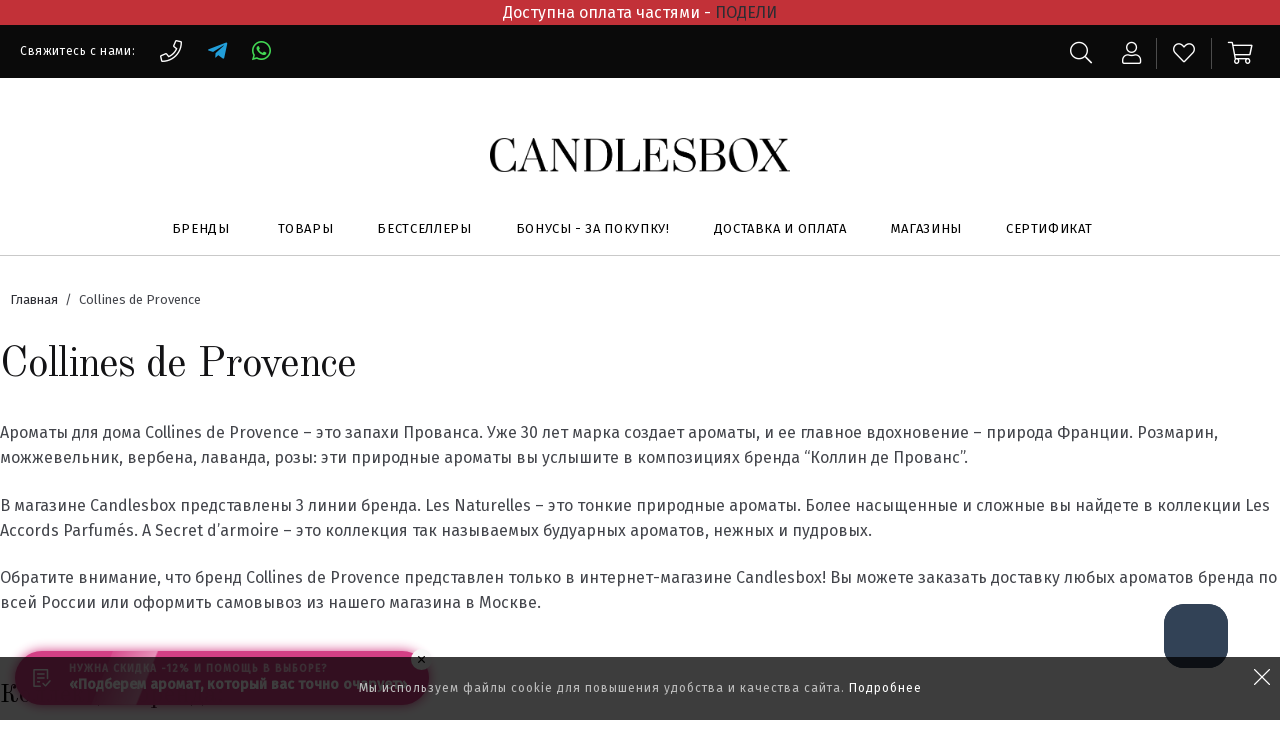

--- FILE ---
content_type: text/html; charset=UTF-8
request_url: https://candlesbox.com/brand-collines-de-provence/
body_size: 32626
content:
<!doctype html>
<html lang="ru-RU" prefix="og: http://ogp.me/ns#">
<head>
    <meta charset="UTF-8">
    <meta name="viewport" content="width=device-width, initial-scale=1, maximum-scale=1.0, user-scalable=no">
    <meta name="mailru-verification" content="f23216ec4d986da1"/>
    <meta name="google-site-verification" content="lWu7x6CK2iR-lDG-iAyDBrqf0VgZrRnwvaR_EblCqFU" />
    <link rel="profile" href="https://gmpg.org/xfn/11">
    <link rel="pingback" href="https://candlesbox.com/xmlrpc.php">
    <link rel="shortcut icon" type="image/jpg" href="/favicon.ico"/>
    <title>Все коллекции ароматов для дома Collines de Provence | Candlesbox</title>
<meta name='robots' content='max-image-preview:large' />

<!-- Google Tag Manager for WordPress by gtm4wp.com -->
<script data-cfasync="false" data-pagespeed-no-defer type="text/javascript">
	var gtm4wp_datalayer_name = "dataLayer";
	var dataLayer = dataLayer || [];
	const gtm4wp_use_sku_instead        = 0;
	const gtm4wp_id_prefix              = '';
	const gtm4wp_remarketing            = false;
	const gtm4wp_eec                    = 1;
	const gtm4wp_classicec              = false;
	const gtm4wp_currency               = 'RUB';
	const gtm4wp_product_per_impression = 10;
	const gtm4wp_needs_shipping_address = false;
	const gtm4wp_business_vertical      = 'retail';
	const gtm4wp_business_vertical_id   = 'id';
</script>
<!-- End Google Tag Manager for WordPress by gtm4wp.com --><script type="text/javascript">
const gtm4wp_is_safari = /^((?!chrome|android).)*safari/i.test(navigator.userAgent);
if ( gtm4wp_is_safari ) {
	window.addEventListener('pageshow', function(event) {
		if ( event.persisted ) {
			// if Safari loads the page from cache usually by navigating with the back button
			// it creates issues with product list click tracking
			// therefore GTM4WP forces the page reload in this browser
			window.location.reload();
		}
	});
}
</script>
<!-- This site is optimized with the Yoast SEO plugin v11.7 - https://yoast.com/wordpress/plugins/seo/ -->
<meta name="description" content="В магазине Candlesbox представлены все коллекции итальянского бренда ароматов для дома Culti Milano. Аромадиффузоры, спреи, саше, ароматы для авто."/>
<link rel="canonical" href="https://candlesbox.com/brand-collines-de-provence/" />
<script type='application/ld+json' class='yoast-schema-graph yoast-schema-graph--main'>{"@context":"https://schema.org","@graph":[{"@type":"WebSite","@id":"https://candlesbox.com/#website","url":"https://candlesbox.com/","name":"Candlesbox","potentialAction":{"@type":"SearchAction","target":"https://candlesbox.com/?s={search_term_string}","query-input":"required name=search_term_string"}},{"@type":"ImageObject","@id":"https://candlesbox.com/brand-collines-de-provence/#primaryimage","url":"https://candlesbox.com/wp-content/uploads/Ambre-Collines-de-Provence.jpg","width":1006,"height":1005},{"@type":"WebPage","@id":"https://candlesbox.com/brand-collines-de-provence/#webpage","url":"https://candlesbox.com/brand-collines-de-provence/","inLanguage":"ru-RU","name":"\u0412\u0441\u0435 \u043a\u043e\u043b\u043b\u0435\u043a\u0446\u0438\u0438 \u0430\u0440\u043e\u043c\u0430\u0442\u043e\u0432 \u0434\u043b\u044f \u0434\u043e\u043c\u0430 Collines de Provence | Candlesbox","isPartOf":{"@id":"https://candlesbox.com/#website"},"primaryImageOfPage":{"@id":"https://candlesbox.com/brand-collines-de-provence/#primaryimage"},"datePublished":"2019-08-05T08:28:01+03:00","dateModified":"2023-03-12T22:29:13+03:00","description":"\u0412 \u043c\u0430\u0433\u0430\u0437\u0438\u043d\u0435 Candlesbox \u043f\u0440\u0435\u0434\u0441\u0442\u0430\u0432\u043b\u0435\u043d\u044b \u0432\u0441\u0435 \u043a\u043e\u043b\u043b\u0435\u043a\u0446\u0438\u0438 \u0438\u0442\u0430\u043b\u044c\u044f\u043d\u0441\u043a\u043e\u0433\u043e \u0431\u0440\u0435\u043d\u0434\u0430 \u0430\u0440\u043e\u043c\u0430\u0442\u043e\u0432 \u0434\u043b\u044f \u0434\u043e\u043c\u0430 Culti Milano. \u0410\u0440\u043e\u043c\u0430\u0434\u0438\u0444\u0444\u0443\u0437\u043e\u0440\u044b, \u0441\u043f\u0440\u0435\u0438, \u0441\u0430\u0448\u0435, \u0430\u0440\u043e\u043c\u0430\u0442\u044b \u0434\u043b\u044f \u0430\u0432\u0442\u043e."}]}</script>
<!-- / Yoast SEO plugin. -->

<link rel='dns-prefetch' href='//www.google.com' />
<link rel='dns-prefetch' href='//fonts.googleapis.com' />
<link rel="alternate" type="application/rss+xml" title="Candlesbox &raquo; Лента" href="https://candlesbox.com/feed/" />
<link rel="alternate" type="application/rss+xml" title="Candlesbox &raquo; Лента комментариев" href="https://candlesbox.com/comments/feed/" />
<script type="text/javascript">
/* <![CDATA[ */
window._wpemojiSettings = {"baseUrl":"https:\/\/s.w.org\/images\/core\/emoji\/14.0.0\/72x72\/","ext":".png","svgUrl":"https:\/\/s.w.org\/images\/core\/emoji\/14.0.0\/svg\/","svgExt":".svg","source":{"concatemoji":"https:\/\/candlesbox.com\/wp-includes\/js\/wp-emoji-release.min.js?ver=6.4.1"}};
/*! This file is auto-generated */
!function(i,n){var o,s,e;function c(e){try{var t={supportTests:e,timestamp:(new Date).valueOf()};sessionStorage.setItem(o,JSON.stringify(t))}catch(e){}}function p(e,t,n){e.clearRect(0,0,e.canvas.width,e.canvas.height),e.fillText(t,0,0);var t=new Uint32Array(e.getImageData(0,0,e.canvas.width,e.canvas.height).data),r=(e.clearRect(0,0,e.canvas.width,e.canvas.height),e.fillText(n,0,0),new Uint32Array(e.getImageData(0,0,e.canvas.width,e.canvas.height).data));return t.every(function(e,t){return e===r[t]})}function u(e,t,n){switch(t){case"flag":return n(e,"\ud83c\udff3\ufe0f\u200d\u26a7\ufe0f","\ud83c\udff3\ufe0f\u200b\u26a7\ufe0f")?!1:!n(e,"\ud83c\uddfa\ud83c\uddf3","\ud83c\uddfa\u200b\ud83c\uddf3")&&!n(e,"\ud83c\udff4\udb40\udc67\udb40\udc62\udb40\udc65\udb40\udc6e\udb40\udc67\udb40\udc7f","\ud83c\udff4\u200b\udb40\udc67\u200b\udb40\udc62\u200b\udb40\udc65\u200b\udb40\udc6e\u200b\udb40\udc67\u200b\udb40\udc7f");case"emoji":return!n(e,"\ud83e\udef1\ud83c\udffb\u200d\ud83e\udef2\ud83c\udfff","\ud83e\udef1\ud83c\udffb\u200b\ud83e\udef2\ud83c\udfff")}return!1}function f(e,t,n){var r="undefined"!=typeof WorkerGlobalScope&&self instanceof WorkerGlobalScope?new OffscreenCanvas(300,150):i.createElement("canvas"),a=r.getContext("2d",{willReadFrequently:!0}),o=(a.textBaseline="top",a.font="600 32px Arial",{});return e.forEach(function(e){o[e]=t(a,e,n)}),o}function t(e){var t=i.createElement("script");t.src=e,t.defer=!0,i.head.appendChild(t)}"undefined"!=typeof Promise&&(o="wpEmojiSettingsSupports",s=["flag","emoji"],n.supports={everything:!0,everythingExceptFlag:!0},e=new Promise(function(e){i.addEventListener("DOMContentLoaded",e,{once:!0})}),new Promise(function(t){var n=function(){try{var e=JSON.parse(sessionStorage.getItem(o));if("object"==typeof e&&"number"==typeof e.timestamp&&(new Date).valueOf()<e.timestamp+604800&&"object"==typeof e.supportTests)return e.supportTests}catch(e){}return null}();if(!n){if("undefined"!=typeof Worker&&"undefined"!=typeof OffscreenCanvas&&"undefined"!=typeof URL&&URL.createObjectURL&&"undefined"!=typeof Blob)try{var e="postMessage("+f.toString()+"("+[JSON.stringify(s),u.toString(),p.toString()].join(",")+"));",r=new Blob([e],{type:"text/javascript"}),a=new Worker(URL.createObjectURL(r),{name:"wpTestEmojiSupports"});return void(a.onmessage=function(e){c(n=e.data),a.terminate(),t(n)})}catch(e){}c(n=f(s,u,p))}t(n)}).then(function(e){for(var t in e)n.supports[t]=e[t],n.supports.everything=n.supports.everything&&n.supports[t],"flag"!==t&&(n.supports.everythingExceptFlag=n.supports.everythingExceptFlag&&n.supports[t]);n.supports.everythingExceptFlag=n.supports.everythingExceptFlag&&!n.supports.flag,n.DOMReady=!1,n.readyCallback=function(){n.DOMReady=!0}}).then(function(){return e}).then(function(){var e;n.supports.everything||(n.readyCallback(),(e=n.source||{}).concatemoji?t(e.concatemoji):e.wpemoji&&e.twemoji&&(t(e.twemoji),t(e.wpemoji)))}))}((window,document),window._wpemojiSettings);
/* ]]> */
</script>
<link rel='stylesheet' id='notify-status-css' href='https://candlesbox.com/wp-content/themes/storefront/app/assets/css/components/notify-stock-status.css?ver=2120261704' type='text/css' media='all' />
<style id='wp-emoji-styles-inline-css' type='text/css'>

	img.wp-smiley, img.emoji {
		display: inline !important;
		border: none !important;
		box-shadow: none !important;
		height: 1em !important;
		width: 1em !important;
		margin: 0 0.07em !important;
		vertical-align: -0.1em !important;
		background: none !important;
		padding: 0 !important;
	}
</style>
<link rel='stylesheet' id='wc-block-style-css' href='https://candlesbox.com/wp-content/plugins/woocommerce/assets/css/blocks/style.css?ver=3.6.5' type='text/css' media='all' />
<link rel='stylesheet' id='wp-components-css' href='https://candlesbox.com/wp-includes/css/dist/components/style.min.css?ver=6.4.1' type='text/css' media='all' />
<link rel='stylesheet' id='wp-block-editor-css' href='https://candlesbox.com/wp-includes/css/dist/block-editor/style.min.css?ver=6.4.1' type='text/css' media='all' />
<link rel='stylesheet' id='wp-reusable-blocks-css' href='https://candlesbox.com/wp-includes/css/dist/reusable-blocks/style.min.css?ver=6.4.1' type='text/css' media='all' />
<link rel='stylesheet' id='wp-patterns-css' href='https://candlesbox.com/wp-includes/css/dist/patterns/style.min.css?ver=6.4.1' type='text/css' media='all' />
<link rel='stylesheet' id='wp-editor-css' href='https://candlesbox.com/wp-includes/css/dist/editor/style.min.css?ver=6.4.1' type='text/css' media='all' />
<link rel='stylesheet' id='drop_shadow_block-style-css-css' href='https://candlesbox.com/wp-content/plugins/drop-shadow-boxes/block/blocks.style.build.css?ver=1.7.3' type='text/css' media='all' />
<style id='classic-theme-styles-inline-css' type='text/css'>
/*! This file is auto-generated */
.wp-block-button__link{color:#fff;background-color:#32373c;border-radius:9999px;box-shadow:none;text-decoration:none;padding:calc(.667em + 2px) calc(1.333em + 2px);font-size:1.125em}.wp-block-file__button{background:#32373c;color:#fff;text-decoration:none}
</style>
<style id='global-styles-inline-css' type='text/css'>
body{--wp--preset--color--black: #000000;--wp--preset--color--cyan-bluish-gray: #abb8c3;--wp--preset--color--white: #ffffff;--wp--preset--color--pale-pink: #f78da7;--wp--preset--color--vivid-red: #cf2e2e;--wp--preset--color--luminous-vivid-orange: #ff6900;--wp--preset--color--luminous-vivid-amber: #fcb900;--wp--preset--color--light-green-cyan: #7bdcb5;--wp--preset--color--vivid-green-cyan: #00d084;--wp--preset--color--pale-cyan-blue: #8ed1fc;--wp--preset--color--vivid-cyan-blue: #0693e3;--wp--preset--color--vivid-purple: #9b51e0;--wp--preset--gradient--vivid-cyan-blue-to-vivid-purple: linear-gradient(135deg,rgba(6,147,227,1) 0%,rgb(155,81,224) 100%);--wp--preset--gradient--light-green-cyan-to-vivid-green-cyan: linear-gradient(135deg,rgb(122,220,180) 0%,rgb(0,208,130) 100%);--wp--preset--gradient--luminous-vivid-amber-to-luminous-vivid-orange: linear-gradient(135deg,rgba(252,185,0,1) 0%,rgba(255,105,0,1) 100%);--wp--preset--gradient--luminous-vivid-orange-to-vivid-red: linear-gradient(135deg,rgba(255,105,0,1) 0%,rgb(207,46,46) 100%);--wp--preset--gradient--very-light-gray-to-cyan-bluish-gray: linear-gradient(135deg,rgb(238,238,238) 0%,rgb(169,184,195) 100%);--wp--preset--gradient--cool-to-warm-spectrum: linear-gradient(135deg,rgb(74,234,220) 0%,rgb(151,120,209) 20%,rgb(207,42,186) 40%,rgb(238,44,130) 60%,rgb(251,105,98) 80%,rgb(254,248,76) 100%);--wp--preset--gradient--blush-light-purple: linear-gradient(135deg,rgb(255,206,236) 0%,rgb(152,150,240) 100%);--wp--preset--gradient--blush-bordeaux: linear-gradient(135deg,rgb(254,205,165) 0%,rgb(254,45,45) 50%,rgb(107,0,62) 100%);--wp--preset--gradient--luminous-dusk: linear-gradient(135deg,rgb(255,203,112) 0%,rgb(199,81,192) 50%,rgb(65,88,208) 100%);--wp--preset--gradient--pale-ocean: linear-gradient(135deg,rgb(255,245,203) 0%,rgb(182,227,212) 50%,rgb(51,167,181) 100%);--wp--preset--gradient--electric-grass: linear-gradient(135deg,rgb(202,248,128) 0%,rgb(113,206,126) 100%);--wp--preset--gradient--midnight: linear-gradient(135deg,rgb(2,3,129) 0%,rgb(40,116,252) 100%);--wp--preset--font-size--small: 13px;--wp--preset--font-size--medium: 20px;--wp--preset--font-size--large: 36px;--wp--preset--font-size--x-large: 42px;--wp--preset--spacing--20: 0.44rem;--wp--preset--spacing--30: 0.67rem;--wp--preset--spacing--40: 1rem;--wp--preset--spacing--50: 1.5rem;--wp--preset--spacing--60: 2.25rem;--wp--preset--spacing--70: 3.38rem;--wp--preset--spacing--80: 5.06rem;--wp--preset--shadow--natural: 6px 6px 9px rgba(0, 0, 0, 0.2);--wp--preset--shadow--deep: 12px 12px 50px rgba(0, 0, 0, 0.4);--wp--preset--shadow--sharp: 6px 6px 0px rgba(0, 0, 0, 0.2);--wp--preset--shadow--outlined: 6px 6px 0px -3px rgba(255, 255, 255, 1), 6px 6px rgba(0, 0, 0, 1);--wp--preset--shadow--crisp: 6px 6px 0px rgba(0, 0, 0, 1);}:where(.is-layout-flex){gap: 0.5em;}:where(.is-layout-grid){gap: 0.5em;}body .is-layout-flow > .alignleft{float: left;margin-inline-start: 0;margin-inline-end: 2em;}body .is-layout-flow > .alignright{float: right;margin-inline-start: 2em;margin-inline-end: 0;}body .is-layout-flow > .aligncenter{margin-left: auto !important;margin-right: auto !important;}body .is-layout-constrained > .alignleft{float: left;margin-inline-start: 0;margin-inline-end: 2em;}body .is-layout-constrained > .alignright{float: right;margin-inline-start: 2em;margin-inline-end: 0;}body .is-layout-constrained > .aligncenter{margin-left: auto !important;margin-right: auto !important;}body .is-layout-constrained > :where(:not(.alignleft):not(.alignright):not(.alignfull)){max-width: var(--wp--style--global--content-size);margin-left: auto !important;margin-right: auto !important;}body .is-layout-constrained > .alignwide{max-width: var(--wp--style--global--wide-size);}body .is-layout-flex{display: flex;}body .is-layout-flex{flex-wrap: wrap;align-items: center;}body .is-layout-flex > *{margin: 0;}body .is-layout-grid{display: grid;}body .is-layout-grid > *{margin: 0;}:where(.wp-block-columns.is-layout-flex){gap: 2em;}:where(.wp-block-columns.is-layout-grid){gap: 2em;}:where(.wp-block-post-template.is-layout-flex){gap: 1.25em;}:where(.wp-block-post-template.is-layout-grid){gap: 1.25em;}.has-black-color{color: var(--wp--preset--color--black) !important;}.has-cyan-bluish-gray-color{color: var(--wp--preset--color--cyan-bluish-gray) !important;}.has-white-color{color: var(--wp--preset--color--white) !important;}.has-pale-pink-color{color: var(--wp--preset--color--pale-pink) !important;}.has-vivid-red-color{color: var(--wp--preset--color--vivid-red) !important;}.has-luminous-vivid-orange-color{color: var(--wp--preset--color--luminous-vivid-orange) !important;}.has-luminous-vivid-amber-color{color: var(--wp--preset--color--luminous-vivid-amber) !important;}.has-light-green-cyan-color{color: var(--wp--preset--color--light-green-cyan) !important;}.has-vivid-green-cyan-color{color: var(--wp--preset--color--vivid-green-cyan) !important;}.has-pale-cyan-blue-color{color: var(--wp--preset--color--pale-cyan-blue) !important;}.has-vivid-cyan-blue-color{color: var(--wp--preset--color--vivid-cyan-blue) !important;}.has-vivid-purple-color{color: var(--wp--preset--color--vivid-purple) !important;}.has-black-background-color{background-color: var(--wp--preset--color--black) !important;}.has-cyan-bluish-gray-background-color{background-color: var(--wp--preset--color--cyan-bluish-gray) !important;}.has-white-background-color{background-color: var(--wp--preset--color--white) !important;}.has-pale-pink-background-color{background-color: var(--wp--preset--color--pale-pink) !important;}.has-vivid-red-background-color{background-color: var(--wp--preset--color--vivid-red) !important;}.has-luminous-vivid-orange-background-color{background-color: var(--wp--preset--color--luminous-vivid-orange) !important;}.has-luminous-vivid-amber-background-color{background-color: var(--wp--preset--color--luminous-vivid-amber) !important;}.has-light-green-cyan-background-color{background-color: var(--wp--preset--color--light-green-cyan) !important;}.has-vivid-green-cyan-background-color{background-color: var(--wp--preset--color--vivid-green-cyan) !important;}.has-pale-cyan-blue-background-color{background-color: var(--wp--preset--color--pale-cyan-blue) !important;}.has-vivid-cyan-blue-background-color{background-color: var(--wp--preset--color--vivid-cyan-blue) !important;}.has-vivid-purple-background-color{background-color: var(--wp--preset--color--vivid-purple) !important;}.has-black-border-color{border-color: var(--wp--preset--color--black) !important;}.has-cyan-bluish-gray-border-color{border-color: var(--wp--preset--color--cyan-bluish-gray) !important;}.has-white-border-color{border-color: var(--wp--preset--color--white) !important;}.has-pale-pink-border-color{border-color: var(--wp--preset--color--pale-pink) !important;}.has-vivid-red-border-color{border-color: var(--wp--preset--color--vivid-red) !important;}.has-luminous-vivid-orange-border-color{border-color: var(--wp--preset--color--luminous-vivid-orange) !important;}.has-luminous-vivid-amber-border-color{border-color: var(--wp--preset--color--luminous-vivid-amber) !important;}.has-light-green-cyan-border-color{border-color: var(--wp--preset--color--light-green-cyan) !important;}.has-vivid-green-cyan-border-color{border-color: var(--wp--preset--color--vivid-green-cyan) !important;}.has-pale-cyan-blue-border-color{border-color: var(--wp--preset--color--pale-cyan-blue) !important;}.has-vivid-cyan-blue-border-color{border-color: var(--wp--preset--color--vivid-cyan-blue) !important;}.has-vivid-purple-border-color{border-color: var(--wp--preset--color--vivid-purple) !important;}.has-vivid-cyan-blue-to-vivid-purple-gradient-background{background: var(--wp--preset--gradient--vivid-cyan-blue-to-vivid-purple) !important;}.has-light-green-cyan-to-vivid-green-cyan-gradient-background{background: var(--wp--preset--gradient--light-green-cyan-to-vivid-green-cyan) !important;}.has-luminous-vivid-amber-to-luminous-vivid-orange-gradient-background{background: var(--wp--preset--gradient--luminous-vivid-amber-to-luminous-vivid-orange) !important;}.has-luminous-vivid-orange-to-vivid-red-gradient-background{background: var(--wp--preset--gradient--luminous-vivid-orange-to-vivid-red) !important;}.has-very-light-gray-to-cyan-bluish-gray-gradient-background{background: var(--wp--preset--gradient--very-light-gray-to-cyan-bluish-gray) !important;}.has-cool-to-warm-spectrum-gradient-background{background: var(--wp--preset--gradient--cool-to-warm-spectrum) !important;}.has-blush-light-purple-gradient-background{background: var(--wp--preset--gradient--blush-light-purple) !important;}.has-blush-bordeaux-gradient-background{background: var(--wp--preset--gradient--blush-bordeaux) !important;}.has-luminous-dusk-gradient-background{background: var(--wp--preset--gradient--luminous-dusk) !important;}.has-pale-ocean-gradient-background{background: var(--wp--preset--gradient--pale-ocean) !important;}.has-electric-grass-gradient-background{background: var(--wp--preset--gradient--electric-grass) !important;}.has-midnight-gradient-background{background: var(--wp--preset--gradient--midnight) !important;}.has-small-font-size{font-size: var(--wp--preset--font-size--small) !important;}.has-medium-font-size{font-size: var(--wp--preset--font-size--medium) !important;}.has-large-font-size{font-size: var(--wp--preset--font-size--large) !important;}.has-x-large-font-size{font-size: var(--wp--preset--font-size--x-large) !important;}
.wp-block-navigation a:where(:not(.wp-element-button)){color: inherit;}
:where(.wp-block-post-template.is-layout-flex){gap: 1.25em;}:where(.wp-block-post-template.is-layout-grid){gap: 1.25em;}
:where(.wp-block-columns.is-layout-flex){gap: 2em;}:where(.wp-block-columns.is-layout-grid){gap: 2em;}
.wp-block-pullquote{font-size: 1.5em;line-height: 1.6;}
</style>
<link rel='stylesheet' id='contact-form-7-css' href='https://candlesbox.com/wp-content/plugins/contact-form-7/includes/css/styles.css?ver=5.1.4' type='text/css' media='all' />
<link rel='stylesheet' id='magnific-popup-css' href='https://candlesbox.com/wp-content/plugins/premmerce-woocommerce-wishlist/assets/frontend/css/magnific-popup.css?ver=6.4.1' type='text/css' media='all' />
<link rel='stylesheet' id='wishlist-style-css' href='https://candlesbox.com/wp-content/plugins/premmerce-woocommerce-wishlist/assets/frontend/css/premmerce-wishlist.css?ver=6.4.1' type='text/css' media='all' />
<link rel='stylesheet' id='robokassa_payment_admin_style_menu-css' href='https://candlesbox.com/wp-content/plugins/robokassa/assets/css/menu.css?ver=6.4.1' type='text/css' media='all' />
<link rel='stylesheet' id='robokassa_payment_admin_style_main-css' href='https://candlesbox.com/wp-content/plugins/robokassa/assets/css/main.css?ver=6.4.1' type='text/css' media='all' />
<link rel='stylesheet' id='robokassa_payment_podeli-css' href='https://candlesbox.com/wp-content/plugins/robokassa/assets/css/podeli_styles.css?ver=6.4.1' type='text/css' media='all' />
<link rel='stylesheet' id='sb-style-css' href='https://candlesbox.com/wp-content/plugins/sb-woocommerce-infinite-scroll/assets/css/sbsa.css?ver=1.5' type='text/css' media='all' />
<link rel='stylesheet' id='sb-animate-style-css' href='https://candlesbox.com/wp-content/plugins/sb-woocommerce-infinite-scroll/assets/css/animate.css?ver=1.5' type='text/css' media='all' />
<link rel='stylesheet' id='bodhi-svgs-attachment-css' href='https://candlesbox.com/wp-content/plugins/svg-support/css/svgs-attachment.css?ver=6.4.1' type='text/css' media='all' />
<style id='woocommerce-inline-inline-css' type='text/css'>
.woocommerce form .form-row .required { visibility: visible; }
</style>
<link rel='stylesheet' id='bmr-auth-v2-css' href='https://candlesbox.com/wp-content/plugins/cbox-auth/src/assets/css/auth.css?ver=170420240935' type='text/css' media='all' />
<link rel='stylesheet' id='yith-wacp-frontend-css' href='https://candlesbox.com/wp-content/plugins/yith-woocommerce-added-to-cart-popup/assets/css/wacp-frontend.css?ver=6.4.1' type='text/css' media='all' />
<style id='yith-wacp-frontend-inline-css' type='text/css'>

                #yith-wacp-popup .yith-wacp-content a.button {
                        background: #ebe9eb;
                        color: #515151;
                }
                #yith-wacp-popup .yith-wacp-content a.button:hover {
                        background: #dad8da;
                        color: #515151;
                }
</style>
<link rel='stylesheet' id='policy-protection-css' href='https://candlesbox.com/wp-content/themes/storefront/app/assets/components/policy-banner/css/styles.css?ver=2120261704' type='text/css' media='all' />
<link rel='stylesheet' id='storefront-style-css' href='https://candlesbox.com/wp-content/themes/storefront/style.css?ver=2120261704' type='text/css' media='all' />
<link rel='stylesheet' id='menu-styles-css' href='https://candlesbox.com/wp-content/themes/storefront/app/assets/css/style.css?ver=2120261704' type='text/css' media='all' />
<link rel='stylesheet' id='storefront-fonts-css' href='https://fonts.googleapis.com/css?family=Source+Sans+Pro:400,300,300italic,400italic,600,700,900&#038;subset=latin%2Clatin-ext' type='text/css' media='all' />
<link rel='stylesheet' id='bootstrap-css' href='https://candlesbox.com/wp-content/themes/storefront/assets/css/bootstrap.css?ver=2120261704' type='text/css' media='all' />
<link rel='stylesheet' id='bxslider-css' href='https://candlesbox.com/wp-content/themes/storefront/assets/css/jquery.bxslider.css?ver=2120261704' type='text/css' media='all' />
<link rel='stylesheet' id='fontawesome-all-css' href='https://candlesbox.com/wp-content/themes/storefront/assets/css/fontawesome-all.min.css?ver=2120261704' type='text/css' media='all' />
<link rel='stylesheet' id='fa_light-css' href='https://candlesbox.com/wp-content/themes/storefront/assets/css/fa-light.css?ver=2120261704' type='text/css' media='all' />
<link rel='stylesheet' id='popupHandlerStyles-css' href='https://candlesbox.com/wp-content/themes/storefront/app/assets/css/components/popup/style.css?ver=2120261704' type='text/css' media='all' />
<link rel='stylesheet' id='giftRequestHandlerStyles-css' href='https://candlesbox.com/wp-content/themes/storefront/app/assets/css/components/gift-request/style.css?ver=2120261704' type='text/css' media='all' />
<link rel='stylesheet' id='storefront-woocommerce-style-css' href='https://candlesbox.com/wp-content/themes/storefront/assets/sass/woocommerce/woocommerce.css?ver=2.2.5' type='text/css' media='all' />
<script>if (document.location.protocol != "https:") {document.location = document.URL.replace(/^http:/i, "https:");}</script><script type="text/javascript" src="https://candlesbox.com/wp-includes/js/jquery/jquery.min.js?ver=3.7.1" id="jquery-core-js"></script>
<script type="text/javascript" src="https://candlesbox.com/wp-includes/js/jquery/jquery-migrate.min.js?ver=3.4.1" id="jquery-migrate-js"></script>
<script type="text/javascript" src="https://candlesbox.com/wp-content/themes/storefront/app/assets/js/components/notify-stock-status/scripts.js?ver=2120261704" id="notify-status-js"></script>
<script type="text/javascript" src="https://candlesbox.com/wp-content/plugins/woocommerce/assets/js/jquery-blockui/jquery.blockUI.min.js?ver=2.70" id="jquery-blockui-js"></script>
<script type="text/javascript" src="https://candlesbox.com/wp-content/plugins/premmerce-woocommerce-wishlist/assets/frontend/js/premmerce-wishlist.js?ver=6.4.1" id="wishlist-script-js"></script>
<script type="text/javascript" src="https://candlesbox.com/wp-content/plugins/robokassa/assets/js/podeli_widget.js?ver=6.4.1" id="robokassa_payment_admin_config-js"></script>
<script type="text/javascript" src="https://candlesbox.com/wp-content/plugins/duracelltomi-google-tag-manager/js/gtm4wp-woocommerce-enhanced.js?ver=1.15" id="gtm4wp-woocommerce-enhanced-js"></script>
<script type="text/javascript" id="popupHandlerScripts-js-extra">
/* <![CDATA[ */
var popupObj = {"ajax":"\/wp-admin\/admin-ajax.php"};
/* ]]> */
</script>
<script type="text/javascript" src="https://candlesbox.com/wp-content/themes/storefront/app/assets/js/components/popupHandler.js?ver=2120261704" id="popupHandlerScripts-js"></script>
<script type="text/javascript" id="giftRequestHandlerScripts-js-extra">
/* <![CDATA[ */
var giftObj = {"ajax":"\/wp-admin\/admin-ajax.php"};
/* ]]> */
</script>
<script type="text/javascript" src="https://candlesbox.com/wp-content/themes/storefront/app/assets/js/components/giftRequestHandler.js?ver=2120261704" id="giftRequestHandlerScripts-js"></script>
<script type="text/javascript" id="newUsersHandlerScripts-js-extra">
/* <![CDATA[ */
var newUsersObj = {"ajax":"\/wp-admin\/admin-ajax.php"};
/* ]]> */
</script>
<script type="text/javascript" src="https://candlesbox.com/wp-content/themes/storefront/app/assets/js/components/newUsersHandler.js?ver=2120261704" id="newUsersHandlerScripts-js"></script>
<link rel="https://api.w.org/" href="https://candlesbox.com/wp-json/" /><link rel="alternate" type="application/json" href="https://candlesbox.com/wp-json/wp/v2/pages/19809" /><link rel="EditURI" type="application/rsd+xml" title="RSD" href="https://candlesbox.com/xmlrpc.php?rsd" />
<meta name="generator" content="WordPress 6.4.1" />
<meta name="generator" content="WooCommerce 3.6.5" />
<link rel='shortlink' href='https://candlesbox.com/?p=19809' />
<link rel="alternate" type="application/json+oembed" href="https://candlesbox.com/wp-json/oembed/1.0/embed?url=https%3A%2F%2Fcandlesbox.com%2Fbrand-collines-de-provence%2F" />
<link rel="alternate" type="text/xml+oembed" href="https://candlesbox.com/wp-json/oembed/1.0/embed?url=https%3A%2F%2Fcandlesbox.com%2Fbrand-collines-de-provence%2F&#038;format=xml" />

<!-- Google Tag Manager for WordPress by gtm4wp.com -->
<!-- GTM Container placement set to automatic -->
<script data-cfasync="false" data-pagespeed-no-defer type="text/javascript">
	const console_cmd = console.warn || console.log;
	var dataLayer_content = {"pagePostType":"page","pagePostType2":"single-page","pagePostAuthor":"Candlesbox","cartContent":{"totals":{"applied_coupons":[],"discount_total":0,"subtotal":0,"total":0},"items":[]}};
	dataLayer.push( dataLayer_content );
</script>
<script data-cfasync="false">
(function(w,d,s,l,i){w[l]=w[l]||[];w[l].push({'gtm.start':
new Date().getTime(),event:'gtm.js'});var f=d.getElementsByTagName(s)[0],
j=d.createElement(s),dl=l!='dataLayer'?'&l='+l:'';j.async=true;j.src=
'//www.googletagmanager.com/gtm.'+'js?id='+i+dl;f.parentNode.insertBefore(j,f);
})(window,document,'script','dataLayer','GTM-K4PC2C');
</script>
<!-- End Google Tag Manager -->
<!-- End Google Tag Manager for WordPress by gtm4wp.com -->    <script type="text/javascript">
        var rrPartnerId = "5f11b18197a5253cd8f71a45";
        var rrApi = {};
        var rrApiOnReady = rrApiOnReady || [];
        rrApi.addToBasket = rrApi.order = rrApi.categoryView = rrApi.view =
            rrApi.recomMouseDown = rrApi.recomAddToCart = function() {};
        (function(d) {
            var ref = d.getElementsByTagName('script')[0];
            var apiJs, apiJsId = 'rrApi-jssdk';
            if (d.getElementById(apiJsId)) return;
            apiJs = d.createElement('script');
            apiJs.id = apiJsId;
            apiJs.async = true;
            apiJs.src = "//cdn.retailrocket.ru/content/javascript/tracking.js";
            ref.parentNode.insertBefore(apiJs, ref);
        }(document));
    </script>
            <meta name="facebook-domain-verification" content="eik5p7wmaos92ymrg0w5tcp82zxg2t" />
            <link rel="icon" href="https://candlesbox.com/favicon.svg" type="image/svg+xml">
        <meta name="yandex-verification" content="7320667d2977f211" />
                <script async type="text/javascript" src="https://cdn.jsdelivr.net/npm/@testometrika/widget@1/index.min.js"></script>
        	<noscript><style>.woocommerce-product-gallery{ opacity: 1 !important; }</style></noscript>
			<style type="text/css" id="wp-custom-css">
			p#billing_birth_field, #order_comments_field {width:100% !important;}		</style>
		<noscript><style id="rocket-lazyload-nojs-css">.rll-youtube-player, [data-lazy-src]{display:none !important;}</style></noscript>    <link href="https://fonts.googleapis.com/css?family=Old+Standard+TT&amp;subset=cyrillic" rel="stylesheet">
    <link href="https://fonts.googleapis.com/css?family=Fira+Sans:300,400,500&amp;subset=cyrillic" rel="stylesheet">

    <script charset="utf-8" defer type="text/javascript" src="https://goodmod.ru/scripts/aacf0a59e50df03d220960246770b9bc/api.js"></script>

    <!-- Marquiz script start -->
    <script>
        (function(w, d, s, o){
            var j = d.createElement(s); j.async = true; j.src = '//script.marquiz.ru/v2.js';j.onload = function() {
                if (document.readyState !== 'loading') Marquiz.init(o);
                else document.addEventListener("DOMContentLoaded", function() {
                    Marquiz.init(o);
                });
            };
            d.head.insertBefore(j, d.head.firstElementChild);
        })(window, document, 'script', {
                host: '//quiz.marquiz.ru',
                region: 'ru',
                id: '6704f9cff44f470026d1b682',
                autoOpen: false,
                autoOpenFreq: 'once',
                openOnExit: false,
                disableOnMobile: false
            }
        );
    </script>
    <!-- Marquiz script end -->
</head>

<body data-rsssl=1 class="page-template-default page page-id-19809 woocommerce-no-js auth-active yith-wcan-pro sticky-active group-blog woocommerce-active">

<!-- Google Tag Manager (noscript) -->
<noscript><iframe src="https://www.googletagmanager.com/ns.html?id=GTM-K4PC2C"
                  height="0" width="0" style="display:none;visibility:hidden"></iframe></noscript>
<!-- End Google Tag Manager (noscript) -->

<div id="page" class="hfeed site">
	    <header id="masthead" class="site-header" role="banner" style="">
        <div class="header-toppanel container-fluid">
        <div class="col-full">
			<ul class="toggle_list">
				<li class="first_div">
                    <div class="dropdown_float">
                        <button type="button" class=" navbar-toggle collapsed" data-toggle="collapse" data-target="#navbar" aria-expanded="false" aria-controls="navbar">
                              <span class="icon-bar"></span>
                              <span class="icon-bar"></span>
                              <span class="icon-bar"></span>
                        </button>
                        <i class="fal fa-bars  hidden-xs"></i>
                    </div>
                    <a class="mobile_logo" href="/"><img src="https://candlesbox.com/wp-content/themes/storefront/app/assets/img/mobileLogo.png"></a>
                    <div class="header-toppanel__col  top_call"> Свяжитесь с нами:	</div>
                    <div class="header-toppanel__col hidden-xs social-link">
                        <span class="tel-wrap phone-views">
                            <i class="fal fa-phone"></i>
                            <div class="phone-wrapper">
                                <a href="tel:+74993941495">+7 (499) 394-14-95</a>
                                <a href="tel:+79260958425">+7 (926) 095-84-25</a>
                            </div>
                        </span>
                    </div>
                    <div class="header-toppanel__col hidden-xs social-link">
                        <span class="tel-wrap">
                            <a href="https://t.me/TG_CANDLESBOX_bot" target="_blank" rel="nofollow"><i class="fab fa-telegram-plane"></i></a>
                        </span>
                    </div>
                    <div class="header-toppanel__col hidden-xs social-link">
                        <span class="tel-wrap">
                            <a href="https://wa.me/79260974927?text=Добрый день! Кажется, у меня появился вопрос!" target="_blank" rel="nofollow"><i class="fab fa-whatsapp"></i></a>
                        </span>
                    </div>
				</li>
				<li class="second_div" style="display:none">
                    <div id="woocommerce_product_search_widget-2" class="widget widget_woocommerce_product_search_widget"><div id="product-search-931376300" class="product-search "><div class="product-search-form"><form id="product-search-form-931376300" class="product-search-form" action="https://candlesbox.com/" method="get"><input id="product-search-field-931376300" name="s" type="text" class="product-search-field" placeholder="Введите ключевое слово" autocomplete="off"/><input type="hidden" name="post_type" value="product"/><input type="hidden" name="tags" value="1"/><input type="hidden" name="limit" value="5"/><input type="hidden" name="ixwps" value="1"/> <button type="submit"><i class="fal fa-search" aria-hidden="true"></i></button></form></div><div id="product-search-results-931376300" class="product-search-results"></div></div><script type="text/javascript">if ( typeof jQuery !== "undefined" ) {jQuery(document).ready(function(){jQuery("#product-search-field-931376300").typeWatch( {
				callback: function (value) { ixwps.productSearch('product-search-field-931376300', 'product-search-931376300', 'product-search-931376300 div.product-search-results', 'https://candlesbox.com/wp-content/plugins/woocommerce-product-search/core/product-search.php?order=DESC&order_by=date&title=1&excerpt=1&content=1&tags=1&limit=5&category_results=1&category_limit=5&product_thumbnails=1', value, {no_results:"По вашему запросу ничего не найдено... попробуйте другое слово",dynamic_focus:true,product_thumbnails:true,show_description:false,show_price:false}); },
				wait: 500,
				highlight: true,
				captureLength: 1
			} );ixwps.navigate("product-search-field-931376300","product-search-results-931376300");ixwps.dynamicFocus("product-search-931376300","product-search-results-931376300");ixwps.autoAdjust("product-search-field-931376300","product-search-results-931376300");});}</script></div>				</li>
			</ul>
			<ul class="personal ">
				<li class="hidden-xs"><a id="show_search" href="#"><i class="fal fa-search"></i></a></li>
													<li  class="hidden-xs">
					    <i class="fal fa-user js-auth js-auth-link" data-popup="auth-popup" data-form="email"></i>
					
					</li>
				 								
				<li  class="hidden-xs">
					<a class="wish_bar" href="/wishlist"><i class="fal fa-heart"></i> 
						<span class="qty"></span>
					</a>
				</li>
				<li class="visible-xs">
                    <button type="button" class="search-mobile collapsed" data-toggle="collapse" data-target="#search-bar" aria-expanded="false" aria-controls="navbar">
                        <i class="fal fa-search"></i>
                    </button>
                </li>
				<li class="cart_mini">
                    <a class="cart_block" href="/checkout/">
                        <i class="fal fa-shopping-cart "></i>
                        <span class="qty"></span>
                    </a>
					<div class="widget_shopping_cart_content"></div>				</li>
			</ul> 
            </div>
        </div>
		<div class="col-full">
        		<a class="skip-link screen-reader-text" href="#site-navigation">Перейти к навигации</a>
		<a class="skip-link screen-reader-text" href="#content">Перейти к содержимому</a>
				<div class="site-branding">
			<div class="beta site-title"><a href="https://candlesbox.com/" rel="home"><img data-no-lazy="1" src="/wp-content/themes/storefront/assets/images/logo-new.png?v=2120261704" style="width: 300px; height: auto;"></a></div>		</div>
					<div class="site-search">
				<div class="widget woocommerce widget_product_search"><form role="search" method="get" class="woocommerce-product-search" action="https://candlesbox.com/">
	<label class="screen-reader-text" for="woocommerce-product-search-field-0">Искать:</label>
	<input type="search" id="woocommerce-product-search-field-0" class="search-field" placeholder="Искать" value="" name="s" />
	<input type="submit" value="Поиск" />
	<input type="hidden" name="post_type" value="product" />
</form>
</div>			</div>
		        <div class="storefront-primary-navigation">
            <nav id="site-navigation" class="main-navigation" role="navigation" aria-label="Primary Navigation">
                <div class="primary-navigation">
                    <ul id="menu-menyu" class="menu nav-menu">
        <li class="menu-item menu-item-type-custom menu-item-object-custom menu-item-has-children menu-item-50336 menu-item-has-children brands-menu">
            <a class="parent-item" href="#">Бренды<span></span></a>
    <ul class="sub-menu brands-sub-menu"><div class="brands-wrapper">
    <div class="brand-items">
        <div class="brand-items-wrapper">
                                 <div class="menu-col">
                
                <li class="menu-item menu-item-type-custom menu-item-object-custom menu-item-50337"><a href="https://candlesbox.com/brand/banka-home/">Banka Home</a></li>
                
                <li class="menu-item menu-item-type-custom menu-item-object-custom menu-item-50338"><a href="https://candlesbox.com/brand/baobab/">Baobab</a></li>
                
                <li class="menu-item menu-item-type-custom menu-item-object-custom menu-item-50340"><a href="https://candlesbox.com/brand/cereria-molla-1899/">CERERÍA MOLLÁ 1899</a></li>
                
                <li class="menu-item menu-item-type-custom menu-item-object-custom menu-item-50341 marker-item"><a href="https://candlesbox.com/brand/chando/">CHANDO<span></span></a></li>
                
                <li class="menu-item menu-item-type-custom menu-item-object-custom menu-item-50342"><a href="https://candlesbox.com/brand/christian-tortu/">Christian Tortu</a></li>
                
                <li class="menu-item menu-item-type-custom menu-item-object-custom menu-item-57078"><a href="https://candlesbox.com/brand/collines-de-provence/">Collines de Provence</a></li>
                
                <li class="menu-item menu-item-type-custom menu-item-object-custom menu-item-50343"><a href="https://candlesbox.com/brand/comfort-zone/">[comfort zone]</a></li>
                
                <li class="menu-item menu-item-type-post_type menu-item-object-page menu-item-50344 marker-item"><a href="https://candlesbox.com/culti-milano/">CULTI MILANO<span></span></a></li>
                                    </div><div class="menu-col">
                
                <li class="menu-item menu-item-type-custom menu-item-object-custom menu-item-54385"><a href="https://candlesbox.com/brand/dr-_vranjes/">Dr. Vranjes Firenze</a></li>
                
                <li class="menu-item menu-item-type-custom menu-item-object-custom menu-item-50345 marker-item"><a href="https://candlesbox.com/brand/echoes/">ECHOES<span></span></a></li>
                
                <li class="menu-item menu-item-type-custom menu-item-object-custom menu-item-50346"><a href="https://candlesbox.com/flamemoscow/">Flame Moscow</a></li>
                
                <li class="menu-item menu-item-type-post_type menu-item-object-page menu-item-50348 marker-item"><a href="https://candlesbox.com/kobo-2/">KOBO Candles<span></span></a></li>
                
                <li class="menu-item menu-item-type-custom menu-item-object-custom menu-item-50349"><a href="https://candlesbox.com/brand/laboratorio-olfattivo/">Laboratorio Olfattivo</a></li>
                
                <li class="menu-item menu-item-type-custom menu-item-object-custom menu-item-50350"><a href="https://candlesbox.com/brand/logevy/">Logevy</a></li>
                
                <li class="menu-item menu-item-type-custom menu-item-object-custom menu-item-54145"><a href="https://candlesbox.com/brand/millefiori-milano/">Millefiori Milano</a></li>
                
                <li class="menu-item menu-item-type-post_type menu-item-object-page menu-item-50351"><a href="https://candlesbox.com/mr-mrs-fragrance-2/">Mr &#038; Mrs Fragrance</a></li>
                                    </div><div class="menu-col">
                
                <li class="menu-item menu-item-type-custom menu-item-object-custom menu-item-50352 marker-item"><a href="https://candlesbox.com/brand/ohscent/">OHSCENT<span></span></a></li>
                
                <li class="menu-item menu-item-type-post_type menu-item-object-page menu-item-50353 marker-item"><a href="https://candlesbox.com/paddywax-2/">PADDYWAX<span></span></a></li>
                
                <li class="menu-item menu-item-type-custom menu-item-object-custom menu-item-50355"><a href="https://candlesbox.com/brand/spirit-rituals/">Spirit Rituals</a></li>
                
                <li class="menu-item menu-item-type-custom menu-item-object-custom menu-item-57513 new-item"><a href="https://candlesbox.com/brand/teatro_fragrance/">Teatro Fragrance<span>NEW!</span></a></li>
                
                <li class="menu-item menu-item-type-custom menu-item-object-custom menu-item-54698"><a href="https://candlesbox.com/brand/vila_hermanos/">Vila Hermanos</a></li>
                
                <li class="menu-item menu-item-type-custom menu-item-object-custom menu-item-50356"><a href="https://candlesbox.com/brand/voluspa/">Voluspa</a></li>
                                    </div>
                        </div>
        <div class="brand-items-wrapper brands-all">
            <div class="menu-col"></div>
            <div class="menu-col"></div>
            <div class="menu-col">
                <a href="/magazin/">Все бренды</a>
            </div>
        </div>
    </div>
        <div class="branding">
        <div class="branding-item">
            <div class="branding-item__image">
                <img src="https://candlesbox.com/wp-content/uploads/photo_2025-08-25_18-41-48-1.jpg" all="Те самые диффузоры в виде цветов от бренда Chando!" />
            </div>
            <div class="branding-item__read-more">
                <span><a href="https://candlesbox.com/brand/chando/">Те самые диффузоры в виде цветов от бренда Chando!</a></span>
                <a href="https://candlesbox.com/brand/chando/"><div class="arrow"></div></a>
            </div>
        </div>
    </div>
    </div>
</ul></li>
        <li class="menu-item menu-item-type-custom menu-item-object-custom menu-item-has-children menu-item-50358 menu-item-has-children products-menu">
            <a class="parent-item" href="#">Товары<span></span></a>
    <ul class="sub-menu products-sub-menu"><div class="products-wrapper">
    <div class="products-items">
        <div class="products-items-wrapper">
                            <div class="menu-col">
                                        <span class="title-group item-50359"><a href="https://candlesbox.com/catalog/aromaticheskie-svechi/">Свечи</a></span>
                    
                                    <li class="menu-item menu-item-type-custom menu-item-object-custom menu-item-50360"><a href="https://candlesbox.com/magazin?product_cat=aromaticheskie-svechi&filter_sizetype=ogromnaya-svecha">Огромные свечи</a></li>                                        <li class="menu-item menu-item-type-custom menu-item-object-custom menu-item-50361 new-item"><a href="https://candlesbox.com/magazin?product_cat=aromaticheskie-svechi&filter_sizetype=bolshaya-svecha">Большие свечи<span>NEW!</span></a></li>                                        <li class="menu-item menu-item-type-custom menu-item-object-custom menu-item-50362"><a href="https://candlesbox.com/magazin?product_cat=aromaticheskie-svechi&filter_sizetype=srednyaya-svecha">Средние свечи</a></li>                                        <li class="menu-item menu-item-type-custom menu-item-object-custom menu-item-50363 marker-item"><a href="https://candlesbox.com/magazin?product_cat=aromaticheskie-svechi&filter_sizetype=kompaktnaya-svecha">Мини-свечи<span></span></a></li>                                        <li class="menu-item menu-item-type-custom menu-item-object-custom menu-item-50364"><a href="https://candlesbox.com/sizetype/nabory_svechey/">Наборы свечей</a></li>                                        <li class="menu-item menu-item-type-custom menu-item-object-custom menu-item-50365"><a href="https://candlesbox.com/sizetype/travel-svecha/">Travel-свечи</a></li>                                    </div>
                                <div class="menu-col">
                                        <span class="title-group item-50366"><a href="https://candlesbox.com/catalog/diffuzory/">Диффузоры</a></span>
                    
                                    <li class="menu-item menu-item-type-custom menu-item-object-custom menu-item-50367"><a href="https://candlesbox.com/magazin?product_cat=diffuzory&filter_sizetype=ogromnyj-diffuzor">Огромные диффузоры</a></li>                                        <li class="menu-item menu-item-type-custom menu-item-object-custom menu-item-50368"><a href="https://candlesbox.com/magazin?product_cat=diffuzory&filter_sizetype=bolshoy-diffuzor">Большой объем</a></li>                                        <li class="menu-item menu-item-type-custom menu-item-object-custom menu-item-50369 new-item"><a href="https://candlesbox.com/magazin?product_cat=diffuzory&filter_sizetype=sredniy-diffuzor">Средний объем<span>NEW!</span></a></li>                                        <li class="menu-item menu-item-type-custom menu-item-object-custom menu-item-50370"><a href="https://candlesbox.com/magazin?product_cat=diffuzory&filter_sizetype=kompaktnyj-diffuzor">Мини-диффузоры</a></li>                                        <li class="menu-item menu-item-type-custom menu-item-object-custom menu-item-50371 new-item"><a href="https://candlesbox.com/magazin?product_cat=diffuzory&filter_brand=chando">Керамические<span>NEW!</span></a></li>                                        <li class="menu-item menu-item-type-custom menu-item-object-custom menu-item-50372"><a href="https://candlesbox.com/sizetype/refill-dlya-diffuzora/">Сменные рефиллы</a></li>                                    </div>
                                <div class="menu-col">
                                        <span class="title-group item-50373"><a href="https://candlesbox.com/catalog/aromaticheskie-sprei/">Аромаспреи</a></span>
                    
                                    <li class="menu-item menu-item-type-custom menu-item-object-custom menu-item-50374 new-item"><a href="https://candlesbox.com/magazin?product_cat=aromaticheskie-sprei&source_id=3695&source_tax=product_cat&filter_sizetype=sprej-dlya-doma">Для дома<span>NEW!</span></a></li>                                        <li class="menu-item menu-item-type-custom menu-item-object-custom menu-item-50375 marker-item"><a href="https://candlesbox.com/magazin?product_cat=aromaticheskie-sprei&filter_sizetype=sprey-dlya-belya">Для белья<span></span></a></li>                                    </div>
                                <div class="menu-col">
                                        <span class="title-group item-50377"><a href="https://candlesbox.com/catalog/dlya-belya/">Для белья</a></span>
                    
                                    <li class="menu-item menu-item-type-custom menu-item-object-custom menu-item-50378"><a href="https://candlesbox.com/magazin?product_cat=aromaticheskie-sprei&filter_sizetype=sprey-dlya-belya">Спреи для белья</a></li>                                        <li class="menu-item menu-item-type-custom menu-item-object-custom menu-item-50379"><a href="https://candlesbox.com/catalog/aromaticheskie-sashe/">Саше</a></li>                                    </div>
                                <div class="menu-col">
                                        <span class="title-group item-50380"><a href="https://candlesbox.com/catalog/blagovoniya/">Благовония</a></span>
                    
                                    <li class="menu-item menu-item-type-custom menu-item-object-custom menu-item-50381"><a href="https://candlesbox.com/magazin?product_cat=blagovoniya&source_id=4069&source_tax=product_cat&filter_sizetype=blagovoniya">Палочки благовоний</a></li>                                        <li class="menu-item menu-item-type-custom menu-item-object-custom menu-item-50382"><a href="https://candlesbox.com/magazin?product_cat=blagovoniya&filter_sizetype=palo-santo">Пало Санто</a></li>                                        <li class="menu-item menu-item-type-custom menu-item-object-custom menu-item-50383"><a href="https://candlesbox.com/brand/spirit-rituals/">Травы для зажигания</a></li>                                    </div>
                                <div class="menu-col">
                                        <span class="title-group item-50384"><a href="https://candlesbox.com/magazin?product_cat=aromavanna">Аромаванна и СПА-уход</a></span>
                    
                                    <li class="menu-item menu-item-type-custom menu-item-object-custom menu-item-50391"><a href="https://candlesbox.com/catalog/antiseptiki-s-aromatom/">Антисептики с ароматом</a></li>                                        <li class="menu-item menu-item-type-custom menu-item-object-custom menu-item-50385 marker-item"><a href="https://candlesbox.com/sizetype/bombochki-dlya-vanni/">Бомбочки для ванны<span></span></a></li>                                        <li class="menu-item menu-item-type-custom menu-item-object-custom menu-item-50393"><a href="https://candlesbox.com/sizetype/aromaticheskij-loson-dlya-ruk-i-tela/">Кремы и лосьоны для рук</a></li>                                        <li class="menu-item menu-item-type-custom menu-item-object-custom menu-item-50388"><a href="https://candlesbox.com/sizetype/aromaticheskoe-myilo/">Мыло</a></li>                                        <li class="menu-item menu-item-type-custom menu-item-object-custom menu-item-50389 marker-item"><a href="https://candlesbox.com/magazin?product_cat=aromavanna&filter_sizetype=podarochnyiy-nabor">Подарочные наборы<span></span></a></li>                                        <li class="menu-item menu-item-type-custom menu-item-object-custom menu-item-50386 new-item"><a href="https://candlesbox.com/sizetype/sredstva-dlya-dusha/">Средства для душа<span>NEW!</span></a></li>                                        <li class="menu-item menu-item-type-custom menu-item-object-custom menu-item-50387"><a href="https://candlesbox.com/sizetype/sredstva-dlya-vanny/">Средства для ванны</a></li>                                        <li class="menu-item menu-item-type-custom menu-item-object-custom menu-item-50392"><a href="https://candlesbox.com/magazin/?source_id=4033&source_tax=pa_brand&pa_brand=flame-moscow&filter_sizetype=tverdye-duhi">Твердые духи</a></li>                                    </div>
                                <div class="menu-col">
                                        <span class="title-group item-50394"><a href="https://candlesbox.com/catalog/aromaty-dlya-avto/">Ароматы для авто</a></span>
                    
                                    <li class="menu-item menu-item-type-custom menu-item-object-custom menu-item-50395 new-item"><a href="https://candlesbox.com/magazin?product_cat=aromaty-dlya-avto&source_id=3699&source_tax=product_cat&filter_sizetype=aromatizator-dlya-avto">Ароматизаторы для авто<span>NEW!</span></a></li>                                        <li class="menu-item menu-item-type-custom menu-item-object-custom menu-item-50396"><a href="https://candlesbox.com/magazin?product_cat=aromaty-dlya-avto&source_id=3699&source_tax=product_cat&filter_sizetype=smennyiy-kartridzh">Сменные блоки</a></li>                                    </div>
                                <div class="menu-col">
                                        <span class="title-group item-50397"><a href="https://candlesbox.com/catalog/podarochnye-nabory/">Подарки</a></span>
                    
                                    <li class="menu-item menu-item-type-custom menu-item-object-custom menu-item-50398 new-item"><a href="https://candlesbox.com/catalog/podarochnye-nabory/">Подарочные наборы<span>NEW!</span></a></li>                                        <li class="menu-item menu-item-type-custom menu-item-object-custom menu-item-50399 marker-item"><a href="https://candlesbox.com/catalog/podarochnye-karty/">Подарочные сертификаты<span></span></a></li>                                        <li class="menu-item menu-item-type-custom menu-item-object-custom menu-item-50400"><a href="https://candlesbox.com/sizetype/podarochnye-pakety/">Упаковка</a></li>                                    </div>
                                <div class="menu-col">
                                        <span class="title-group item-50401"><a href="https://candlesbox.com/catalog/aksessuary/">Аксессуары</a></span>
                    
                                    <li class="menu-item menu-item-type-custom menu-item-object-custom menu-item-50402"><a href="https://candlesbox.com/sizetype/palochki-dlya-diffuzora/">Палочки для диффузоров</a></li>                                        <li class="menu-item menu-item-type-custom menu-item-object-custom menu-item-50403"><a href="https://candlesbox.com/magazin?product_cat=aksessuary&source_id=3700&source_tax=product_cat&filter_sizetype=spichki">Спички для свечей</a></li>                                        <li class="menu-item menu-item-type-custom menu-item-object-custom menu-item-50404"><a href="https://candlesbox.com/magazin?product_cat=aksessuary&source_id=3700&source_tax=product_cat&filter_sizetype=elektricheskaya-zazhigalka">Зажигалки</a></li>                                        <li class="menu-item menu-item-type-custom menu-item-object-custom menu-item-50405"><a href="https://candlesbox.com/magazin?product_cat=aksessuary&source_id=3700&source_tax=product_cat&filter_sizetype=podstavka-dlya-blagovonij">Подставки для благовоний</a></li>                                    </div>
                                <div class="menu-col">
                                        <span class="title-group item-54472"><a href="#">Подборки</a></span>
                    
                                    <li class="menu-item menu-item-type-custom menu-item-object-custom menu-item-54476"><a href="https://candlesbox.com/sizetype/aromaty-chistoty/?utm_source=website&utm_medium=podborka&utm_campaign=aromaty_chistoty">Ароматы чистоты</a></li>                                        <li class="menu-item menu-item-type-custom menu-item-object-custom menu-item-54475"><a href="https://candlesbox.com/sizetype/dorogiye-aromaty/?utm_source=website&utm_medium=podborka&utm_campaign=dorogiye_aromaty">Дорогие ароматы</a></li>                                        <li class="menu-item menu-item-type-custom menu-item-object-custom menu-item-54477"><a href="https://candlesbox.com/sizetype/dlya-dofaminovoy-kvartiry/?utm_source=website&utm_medium=podborka&utm_campaign=dlya_dofaminovoy_kvartiry">Для дофаминовой квартиры</a></li>                                        <li class="menu-item menu-item-type-custom menu-item-object-custom menu-item-54474"><a href="https://candlesbox.com/sizetype/dlya-sna-i-relaksatsii/?utm_source=website&utm_medium=podborka&utm_campaign=dlya_sna_i_relaksatsii">Для сна и релаксации</a></li>                                        <li class="menu-item menu-item-type-custom menu-item-object-custom menu-item-54484"><a href="https://candlesbox.com/sizetype/neobychnye_aromaty/?utm_source=site&utm_medium=podborka&utm_campaign=neobychnye_aromaty">Необычные ароматы</a></li>                                        <li class="menu-item menu-item-type-custom menu-item-object-custom menu-item-54473"><a href="https://candlesbox.com/sizetype/protiv-zapahov/?utm_source=website&utm_medium=podborka&utm_campaign=protiv_zapahov">Против запахов</a></li>                                    </div>
                <div class="menu-col"></div><div class="menu-col"></div><div class="menu-col"></div><div class="menu-col"></div>                    <div class="menu-col all-product-col">
                        <span class="title-group">
                            <a href="/magazin/">Все Товары</a>
                        </span>
                    </div>
                        </div>
        <div class="products-items-wrapper products-all">
            <div class="menu-col"></div>
            <div class="menu-col"></div>
            <div class="menu-col"></div>

        </div>
    </div>
</div>
</ul></li><li class="menu-item menu-item-type-custom menu-item-object-custom menu-item-50407 has-hover"><a href="https://candlesbox.com/catalog/bestsellers/">БЕСТСЕЛЛЕРЫ<span></span></a></li><li class="menu-item menu-item-type-post_type menu-item-object-page menu-item-50408 has-hover"><a href="https://candlesbox.com/sistema-candlesbox-club/">Бонусы - за покупку!<span></span></a></li><li class="menu-item menu-item-type-post_type menu-item-object-page menu-item-50409 has-hover"><a href="https://candlesbox.com/delivery/">Доставка и оплата<span></span></a></li><li class="menu-item menu-item-type-post_type menu-item-object-page menu-item-50410 has-hover"><a href="https://candlesbox.com/offlayn-magazin/">МАГАЗИНЫ<span></span></a></li><li class="menu-item menu-item-type-custom menu-item-object-custom menu-item-50411 has-hover"><a href="https://candlesbox.com/catalog/podarochnye-karty/">Cертификат<span></span></a></li></ul>                </div>
            </nav>
        </div>
	</header><!-- #masthead -->
    <div class="wrap_mobile_menu" style="display:none">
        <div class="menu_side">
            <ul id="menu-primary_mobile" class="mobile_main nav navbar-nav"><li id="menu-item-57770" class=" menu-item menu-item-type-custom menu-item-object-custom menu-item-57770"><a href="https://candlesbox.com/catalog/bestsellers/">Бестселлеры</a></li>
<li id="menu-item-57771" class=" menu-item menu-item-type-post_type menu-item-object-page menu-item-has-children menu-item-57771 dropdown"><a href="https://candlesbox.com/brands/" data-toggle="dropdown" class="dropdown-toggle" aria-haspopup="true" aria-expanded="false">Бренды</a>
<ul class="dropdown-menu">
	<li id="menu-item-57772" class=" menu-item menu-item-type-custom menu-item-object-custom menu-item-57772"><a href="https://candlesbox.com/brand/banka-home/">Banka Home</a></li>
	<li id="menu-item-57773" class=" menu-item menu-item-type-custom menu-item-object-custom menu-item-57773"><a href="https://candlesbox.com/brand/baobab/">Baobab</a></li>
	<li id="menu-item-57774" class=" menu-item menu-item-type-custom menu-item-object-custom menu-item-57774"><a href="https://candlesbox.com/brand/cereria-molla-1899/">CERERÍA MOLLÁ 1899</a></li>
	<li id="menu-item-57775" class=" menu-item menu-item-type-custom menu-item-object-custom menu-item-57775 new-item"><a href="https://candlesbox.com/brand/chando/">Chando<span>NEW!</span></a></li>
	<li id="menu-item-57776" class=" menu-item menu-item-type-custom menu-item-object-custom menu-item-57776"><a href="https://candlesbox.com/brand/christian-tortu/">Christian Tortu</a></li>
	<li id="menu-item-57777" class=" menu-item menu-item-type-custom menu-item-object-custom menu-item-57777"><a href="https://candlesbox.com/brand/collines-de-provence/">Collines de Provence</a></li>
	<li id="menu-item-57778" class=" menu-item menu-item-type-custom menu-item-object-custom menu-item-57778"><a href="https://candlesbox.com/brand/comfort-zone/">[comfort zone]</a></li>
	<li id="menu-item-57779" class=" menu-item menu-item-type-custom menu-item-object-custom menu-item-57779"><a href="https://candlesbox.com/culti-milano/">CULTI MILANO</a></li>
	<li id="menu-item-57780" class=" menu-item menu-item-type-custom menu-item-object-custom menu-item-57780"><a href="https://candlesbox.com/brand/dr-_vranjes/">Dr. Vranjes Firenze</a></li>
	<li id="menu-item-57781" class=" menu-item menu-item-type-custom menu-item-object-custom menu-item-57781 marker-item"><a href="https://candlesbox.com/brand/echoes/">ECHOES<span></span></a></li>
	<li id="menu-item-57782" class=" menu-item menu-item-type-custom menu-item-object-custom menu-item-57782"><a href="https://candlesbox.com/flamemoscow/">Flame Moscow</a></li>
	<li id="menu-item-57783" class=" menu-item menu-item-type-custom menu-item-object-custom menu-item-57783"><a href="https://candlesbox.com/kobo-2/">KOBO Candles</a></li>
	<li id="menu-item-57784" class=" menu-item menu-item-type-custom menu-item-object-custom menu-item-57784"><a href="https://candlesbox.com/brand/laboratorio-olfattivo/">Laboratorio Olfattivo</a></li>
	<li id="menu-item-57785" class=" menu-item menu-item-type-custom menu-item-object-custom menu-item-57785"><a href="https://candlesbox.com/brand/logevy/">Logevy</a></li>
	<li id="menu-item-57786" class=" menu-item menu-item-type-custom menu-item-object-custom menu-item-57786"><a href="https://candlesbox.com/brand/millefiori-milano/">Millefiori Milano</a></li>
	<li id="menu-item-57787" class=" menu-item menu-item-type-custom menu-item-object-custom menu-item-57787"><a href="https://candlesbox.com/mr-mrs-fragrance-2/">Mr &#038; Mrs Fragrance</a></li>
	<li id="menu-item-57788" class=" menu-item menu-item-type-custom menu-item-object-custom menu-item-57788"><a href="https://candlesbox.com/brand/ohscent/">OHSCENT</a></li>
	<li id="menu-item-57789" class=" menu-item menu-item-type-custom menu-item-object-custom menu-item-57789 marker-item"><a href="https://candlesbox.com/paddywax-2/">PADDYWAX<span></span></a></li>
	<li id="menu-item-57790" class=" menu-item menu-item-type-custom menu-item-object-custom menu-item-57790"><a href="https://candlesbox.com/brand/spirit-rituals/">Spirit Rituals</a></li>
	<li id="menu-item-57791" class=" menu-item menu-item-type-custom menu-item-object-custom menu-item-57791 new-item"><a href="https://candlesbox.com/brand/teatro_fragrance/">Teatro Fragrance<span>NEW!</span></a></li>
	<li id="menu-item-57792" class=" menu-item menu-item-type-custom menu-item-object-custom menu-item-57792"><a href="https://candlesbox.com/brand/vila_hermanos/">Vila Hermanos</a></li>
	<li id="menu-item-57793" class=" menu-item menu-item-type-custom menu-item-object-custom menu-item-57793"><a href="https://candlesbox.com/brand/voluspa/">Voluspa</a></li>
</ul>
</li>
<li id="menu-item-57794" class=" menu-item menu-item-type-custom menu-item-object-custom menu-item-has-children menu-item-57794 dropdown"><a href="https://candlesbox.com/catalog/aromaticheskie-svechi/" data-toggle="dropdown" class="dropdown-toggle" aria-haspopup="true" aria-expanded="false">Свечи</a>
<ul class="dropdown-menu">
	<li id="menu-item-57795" class=" menu-item menu-item-type-custom menu-item-object-custom menu-item-57795"><a href="https://candlesbox.com/magazin?product_cat=aromaticheskie-svechi&#038;filter_sizetype=ogromnaya-svecha">Огромные свечи</a></li>
	<li id="menu-item-57796" class=" menu-item menu-item-type-custom menu-item-object-custom menu-item-57796"><a href="https://candlesbox.com/magazin?product_cat=aromaticheskie-svechi&#038;filter_sizetype=bolshaya-svecha">Большие свечи</a></li>
	<li id="menu-item-57797" class=" menu-item menu-item-type-custom menu-item-object-custom menu-item-57797"><a href="https://candlesbox.com/magazin?product_cat=aromaticheskie-svechi&#038;filter_sizetype=srednyaya-svecha">Средние свечи</a></li>
	<li id="menu-item-57798" class=" menu-item menu-item-type-custom menu-item-object-custom menu-item-57798 marker-item"><a href="https://candlesbox.com/magazin?product_cat=aromaticheskie-svechi&#038;filter_sizetype=kompaktnaya-svecha">Мини-свечи<span></span></a></li>
	<li id="menu-item-57799" class=" menu-item menu-item-type-custom menu-item-object-custom menu-item-57799"><a href="https://candlesbox.com/sizetype/nabory_svechey/">Наборы свечей</a></li>
	<li id="menu-item-57800" class=" menu-item menu-item-type-custom menu-item-object-custom menu-item-57800"><a href="https://candlesbox.com/sizetype/travel-svecha/">Travel-свечи</a></li>
	<li id="menu-item-57801" class=" menu-item menu-item-type-custom menu-item-object-custom menu-item-57801"><a href="https://candlesbox.com/catalog/aromaticheskie-svechi/">Все свечи</a></li>
</ul>
</li>
<li id="menu-item-57802" class=" menu-item menu-item-type-custom menu-item-object-custom menu-item-has-children menu-item-57802 dropdown"><a href="https://candlesbox.com/catalog/diffuzory/" data-toggle="dropdown" class="dropdown-toggle" aria-haspopup="true" aria-expanded="false">Диффузоры</a>
<ul class="dropdown-menu">
	<li id="menu-item-57803" class=" menu-item menu-item-type-custom menu-item-object-custom menu-item-57803"><a href="https://candlesbox.com/magazin?product_cat=diffuzory&#038;filter_sizetype=ogromnyj-diffuzor">Огромные диффузоры</a></li>
	<li id="menu-item-57804" class=" menu-item menu-item-type-custom menu-item-object-custom menu-item-57804"><a href="https://candlesbox.com/magazin?product_cat=diffuzory&#038;filter_sizetype=bolshoy-diffuzor">Большой объем</a></li>
	<li id="menu-item-57805" class=" menu-item menu-item-type-custom menu-item-object-custom menu-item-57805 new-item"><a href="https://candlesbox.com/magazin?product_cat=diffuzory&#038;filter_sizetype=sredniy-diffuzor">Средний объем<span>NEW!</span></a></li>
	<li id="menu-item-57806" class=" menu-item menu-item-type-custom menu-item-object-custom menu-item-57806"><a href="https://candlesbox.com/magazin?product_cat=diffuzory&#038;filter_sizetype=kompaktnyj-diffuzor">Мини-диффузоры</a></li>
	<li id="menu-item-57807" class=" menu-item menu-item-type-custom menu-item-object-custom menu-item-57807 new-item"><a href="https://candlesbox.com/magazin?product_cat=diffuzory&#038;filter_brand=chando">Керамические<span>NEW!</span></a></li>
	<li id="menu-item-57808" class=" menu-item menu-item-type-custom menu-item-object-custom menu-item-57808"><a href="https://candlesbox.com/sizetype/refill-dlya-diffuzora/">Сменные рефиллы</a></li>
	<li id="menu-item-57809" class=" menu-item menu-item-type-custom menu-item-object-custom menu-item-57809"><a href="https://candlesbox.com/catalog/diffuzory/">Все диффузоры</a></li>
</ul>
</li>
<li id="menu-item-57810" class=" menu-item menu-item-type-custom menu-item-object-custom menu-item-has-children menu-item-57810 dropdown"><a href="https://candlesbox.com/catalog/aromaticheskie-sprei/" data-toggle="dropdown" class="dropdown-toggle" aria-haspopup="true" aria-expanded="false">Аромаспреи</a>
<ul class="dropdown-menu">
	<li id="menu-item-57811" class=" menu-item menu-item-type-custom menu-item-object-custom menu-item-57811"><a href="https://candlesbox.com/magazin?product_cat=aromaticheskie-sprei&#038;filter_sizetype=sprey-dlya-belya">Для белья</a></li>
	<li id="menu-item-57812" class=" menu-item menu-item-type-custom menu-item-object-custom menu-item-57812 new-item"><a href="https://candlesbox.com/magazin?product_cat=aromaticheskie-sprei&#038;source_id=3695&#038;source_tax=product_cat&#038;filter_sizetype=sprej-dlya-doma">Для дома<span>NEW!</span></a></li>
	<li id="menu-item-57813" class=" menu-item menu-item-type-custom menu-item-object-custom menu-item-57813"><a href="https://candlesbox.com/catalog/aromaticheskie-sprei/">Все аромаспреи</a></li>
</ul>
</li>
<li id="menu-item-57814" class=" menu-item menu-item-type-custom menu-item-object-custom menu-item-has-children menu-item-57814 dropdown"><a href="https://candlesbox.com/catalog/dlya-belya/" data-toggle="dropdown" class="dropdown-toggle" aria-haspopup="true" aria-expanded="false">Для белья</a>
<ul class="dropdown-menu">
	<li id="menu-item-57815" class=" menu-item menu-item-type-custom menu-item-object-custom menu-item-57815"><a href="https://candlesbox.com/magazin?product_cat=aromaticheskie-sprei&#038;filter_sizetype=sprey-dlya-belya">Спреи для белья</a></li>
	<li id="menu-item-57816" class=" menu-item menu-item-type-custom menu-item-object-custom menu-item-57816"><a href="https://candlesbox.com/catalog/aromaticheskie-sashe/">Саше</a></li>
</ul>
</li>
<li id="menu-item-57817" class=" menu-item menu-item-type-custom menu-item-object-custom menu-item-has-children menu-item-57817 dropdown"><a href="https://candlesbox.com/catalog/blagovoniya/" data-toggle="dropdown" class="dropdown-toggle" aria-haspopup="true" aria-expanded="false">Благовония</a>
<ul class="dropdown-menu">
	<li id="menu-item-57818" class=" menu-item menu-item-type-custom menu-item-object-custom menu-item-57818 marker-item"><a href="https://candlesbox.com/magazin?product_cat=blagovoniya&#038;source_id=4069&#038;source_tax=product_cat&#038;filter_sizetype=blagovoniya">Палочки благовоний<span></span></a></li>
	<li id="menu-item-57819" class=" menu-item menu-item-type-custom menu-item-object-custom menu-item-57819"><a href="https://candlesbox.com/magazin?product_cat=blagovoniya&#038;filter_sizetype=palo-santo">Пало Санто</a></li>
	<li id="menu-item-57820" class=" menu-item menu-item-type-custom menu-item-object-custom menu-item-57820"><a href="https://candlesbox.com/brand/spirit-rituals/">Травы для зажигания</a></li>
	<li id="menu-item-57821" class=" menu-item menu-item-type-custom menu-item-object-custom menu-item-57821"><a href="https://candlesbox.com/catalog/blagovoniya/">Все благовония</a></li>
</ul>
</li>
<li id="menu-item-57822" class=" menu-item menu-item-type-custom menu-item-object-custom menu-item-has-children menu-item-57822 dropdown"><a href="https://candlesbox.com/magazin?product_cat=aromavanna" data-toggle="dropdown" class="dropdown-toggle" aria-haspopup="true" aria-expanded="false">Аромаванна и СПА &#8211; уход</a>
<ul class="dropdown-menu">
	<li id="menu-item-57823" class=" menu-item menu-item-type-custom menu-item-object-custom menu-item-57823"><a href="https://candlesbox.com/catalog/antiseptiki-s-aromatom/">Антисептики с ароматом</a></li>
	<li id="menu-item-57824" class=" menu-item menu-item-type-custom menu-item-object-custom menu-item-57824"><a href="https://candlesbox.com/sizetype/bombochki-dlya-vanni/">Бомбочки для ванны</a></li>
	<li id="menu-item-57825" class=" menu-item menu-item-type-custom menu-item-object-custom menu-item-57825"><a href="https://candlesbox.com/sizetype/aromaticheskij-loson-dlya-ruk-i-tela/">Кремы и лосьоны для рук</a></li>
	<li id="menu-item-57826" class=" menu-item menu-item-type-custom menu-item-object-custom menu-item-57826"><a href="https://candlesbox.com/sizetype/aromaticheskoe-myilo/">Мыло</a></li>
	<li id="menu-item-57827" class=" menu-item menu-item-type-custom menu-item-object-custom menu-item-57827"><a href="https://candlesbox.com/magazin?product_cat=aromavanna&#038;filter_sizetype=podarochnyiy-nabor">Подарочные наборы</a></li>
	<li id="menu-item-57828" class=" menu-item menu-item-type-custom menu-item-object-custom menu-item-57828 new-item"><a href="https://candlesbox.com/sizetype/sredstva-dlya-dusha/">Средства для душа<span>NEW!</span></a></li>
	<li id="menu-item-57829" class=" menu-item menu-item-type-custom menu-item-object-custom menu-item-57829"><a href="https://candlesbox.com/sizetype/sredstva-dlya-vanny/">Средства для ванны</a></li>
	<li id="menu-item-57830" class=" menu-item menu-item-type-custom menu-item-object-custom menu-item-57830"><a href="https://candlesbox.com/magazin/?source_id=4033&#038;source_tax=pa_brand&#038;pa_brand=flame-moscow&#038;filter_sizetype=tverdye-duhi">Твердые духи</a></li>
	<li id="menu-item-57831" class=" menu-item menu-item-type-custom menu-item-object-custom menu-item-57831"><a href="https://candlesbox.com/catalog/uhod-za-telom/">Все средства</a></li>
</ul>
</li>
<li id="menu-item-57832" class=" menu-item menu-item-type-custom menu-item-object-custom menu-item-has-children menu-item-57832 dropdown"><a href="https://candlesbox.com/catalog/aromaty-dlya-avto/" data-toggle="dropdown" class="dropdown-toggle" aria-haspopup="true" aria-expanded="false">Ароматы для авто</a>
<ul class="dropdown-menu">
	<li id="menu-item-57833" class=" menu-item menu-item-type-custom menu-item-object-custom menu-item-57833 new-item"><a href="https://candlesbox.com/catalog/aromaty-dlya-avto/">Ароматизаторы для авто<span>NEW!</span></a></li>
	<li id="menu-item-57834" class=" menu-item menu-item-type-custom menu-item-object-custom menu-item-57834"><a href="https://candlesbox.com/magazin?product_cat=aromaty-dlya-avto&#038;source_id=3699&#038;source_tax=product_cat&#038;filter_sizetype=smennyiy-kartridzh">Сменные блоки</a></li>
</ul>
</li>
<li id="menu-item-57835" class=" menu-item menu-item-type-custom menu-item-object-custom menu-item-has-children menu-item-57835 dropdown"><a href="https://candlesbox.com/catalog/podarochnye-nabory/" data-toggle="dropdown" class="dropdown-toggle" aria-haspopup="true" aria-expanded="false">Подарки</a>
<ul class="dropdown-menu">
	<li id="menu-item-57836" class=" menu-item menu-item-type-custom menu-item-object-custom menu-item-57836 new-item"><a href="https://candlesbox.com/catalog/podarochnye-nabory/">Подарочные наборы<span>NEW!</span></a></li>
	<li id="menu-item-57837" class=" menu-item menu-item-type-custom menu-item-object-custom menu-item-57837 marker-item"><a href="https://candlesbox.com/catalog/podarochnye-karty/">Подарочные сертификаты<span></span></a></li>
	<li id="menu-item-57838" class=" menu-item menu-item-type-custom menu-item-object-custom menu-item-57838"><a href="https://candlesbox.com/sizetype/podarochnye-pakety/">Упаковка</a></li>
</ul>
</li>
<li id="menu-item-57839" class=" menu-item menu-item-type-custom menu-item-object-custom menu-item-has-children menu-item-57839 dropdown"><a href="https://candlesbox.com/catalog/aksessuary/" data-toggle="dropdown" class="dropdown-toggle" aria-haspopup="true" aria-expanded="false">Аксессуары</a>
<ul class="dropdown-menu">
	<li id="menu-item-57840" class=" menu-item menu-item-type-custom menu-item-object-custom menu-item-57840"><a href="https://candlesbox.com/sizetype/palochki-dlya-diffuzora/">Палочки для диффузоров</a></li>
	<li id="menu-item-57841" class=" menu-item menu-item-type-custom menu-item-object-custom menu-item-57841"><a href="https://candlesbox.com/magazin/?product_cat=aksessuary&#038;source_id=3700&#038;source_tax=product_cat&#038;filter_sizetype=spichki">Спички для свечей</a></li>
	<li id="menu-item-57842" class=" menu-item menu-item-type-custom menu-item-object-custom menu-item-57842"><a href="https://candlesbox.com/magazin/?product_cat=aksessuary&#038;source_id=3700&#038;source_tax=product_cat&#038;filter_sizetype=elektricheskaya-zazhigalka">Зажигалки</a></li>
	<li id="menu-item-57843" class=" menu-item menu-item-type-custom menu-item-object-custom menu-item-57843"><a href="https://candlesbox.com/magazin/?product_cat=aksessuary&#038;source_id=3700&#038;source_tax=product_cat&#038;filter_sizetype=podstavka-dlya-blagovonij">Подставки для благовоний</a></li>
</ul>
</li>
<li id="menu-item-57844" class=" menu-item menu-item-type-custom menu-item-object-custom menu-item-has-children menu-item-57844 dropdown"><a href="#" data-toggle="dropdown" class="dropdown-toggle" aria-haspopup="true" aria-expanded="false">Подборки</a>
<ul class="dropdown-menu">
	<li id="menu-item-57845" class=" menu-item menu-item-type-custom menu-item-object-custom menu-item-57845"><a href="https://candlesbox.com/sizetype/dorogiye-aromaty/?utm_source=website&#038;utm_medium=podborka&#038;utm_campaign=dorogiye_aromaty">Дорогие ароматы</a></li>
	<li id="menu-item-57847" class=" menu-item menu-item-type-custom menu-item-object-custom menu-item-57847"><a href="https://candlesbox.com/sizetype/aromaty-chistoty/">Ароматы чистоты</a></li>
	<li id="menu-item-57848" class=" menu-item menu-item-type-custom menu-item-object-custom menu-item-57848"><a href="https://candlesbox.com/sizetype/aromaty-chistoty/?utm_source=website&#038;utm_medium=podborka&#038;utm_campaign=aromaty_chistoty">Для дофаминовой квартиры</a></li>
	<li id="menu-item-57849" class=" menu-item menu-item-type-custom menu-item-object-custom menu-item-57849"><a href="https://candlesbox.com/sizetype/dlya-sna-i-relaksatsii/?utm_source=website&#038;utm_medium=podborka&#038;utm_campaign=dlya_sna_i_relaksatsii">Для сна и релаксации</a></li>
	<li id="menu-item-57846" class=" menu-item menu-item-type-custom menu-item-object-custom menu-item-57846"><a href="https://candlesbox.com/sizetype/neobychnye_aromaty/?utm_source=site&#038;utm_medium=podborka&#038;utm_campaign=neobychnye_aromaty">Необычные ароматы</a></li>
	<li id="menu-item-57850" class=" menu-item menu-item-type-custom menu-item-object-custom menu-item-57850"><a href="https://candlesbox.com/sizetype/protiv-zapahov/?utm_source=website&#038;utm_medium=podborka&#038;utm_campaign=protiv_zapahov">Против запахов</a></li>
</ul>
</li>
<li id="menu-item-57851" class=" menu-item menu-item-type-custom menu-item-object-custom menu-item-57851"><a href="https://candlesbox.com/sistema-candlesbox-club/">Бонусы &#8211; за покупку!</a></li>
<li id="menu-item-57852" class=" menu-item menu-item-type-custom menu-item-object-custom menu-item-57852"><a href="https://candlesbox.com/delivery/">Доставка и оплата</a></li>
</ul>        </div>
        <div class="container-fluid black_bg text-center">
                        <ul class="personal">
                <li><b id="show_search" href="#"><i class="fal fa-search"></i></b></li>
                <li><i class="icon shops "></i><a href="/offlayn-magazin/">Адрес магазина</a></li>
                <li><i class="circle-border phone fal fa-phone"></i><a href="tel:+74993941495">8 (499) 394-14-95</a></li>
                <li><i class="circle-border phone fal fa-phone"></i><a href="tel:+79260958425">8 (926) 095-84-25</a></li>
                <li><i class="whatsapp icon whatsapp"></i><a href="https://wa.me/79260974927">Whatsapp</a></li>
                <li><i class="telegram icon telegram"></i><a href="https://t.me/TG_CANDLESBOX_bot">Telegram</a></li>
                                                    <li  class=""><i class="circle-border fal fa-user"></i><a href="https://candlesbox.com" title="Войдите в Личный кабинет" class="js-auth js-auth-link" data-popup="auth-popup" data-form="email">

                            Вход или регистрация
                        </a></li>
                                    <li><i class="partner icon"></i><a href="/opt/">Сотрудничество</a></li>
                                <li class="cart_mini hidden-xs">
                    <a class="cart_block" href="/checkout/">
                        <i class="fal fa-shopping-cart "></i>
                        <span class="qty"></span>
                    </a>
                    <div class="widget_shopping_cart_content"></div>                </li>
            </ul>
        </div>
    </div><!-- /.navbar-collapse -->
    <div class="wrap-mobile-search" style="display: none">
        <div class="menu_side" id="search-bar">
            <div class="search">
                <div id="woocommerce_product_search_widget-2" class="widget widget_woocommerce_product_search_widget"><div id="product-search-931376300" class="product-search "><div class="product-search-form"><form id="product-search-form-931376300" class="product-search-form" action="https://candlesbox.com/" method="get"><input id="product-search-field-931376300" name="s" type="text" class="product-search-field" placeholder="Введите ключевое слово" autocomplete="off"/><input type="hidden" name="post_type" value="product"/><input type="hidden" name="tags" value="1"/><input type="hidden" name="limit" value="5"/><input type="hidden" name="ixwps" value="1"/> <button type="submit"><i class="fal fa-search" aria-hidden="true"></i></button></form></div><div id="product-search-results-931376300" class="product-search-results"></div></div><script type="text/javascript">if ( typeof jQuery !== "undefined" ) {jQuery(document).ready(function(){jQuery("#product-search-field-931376300").typeWatch( {
				callback: function (value) { ixwps.productSearch('product-search-field-931376300', 'product-search-931376300', 'product-search-931376300 div.product-search-results', 'https://candlesbox.com/wp-content/plugins/woocommerce-product-search/core/product-search.php?order=DESC&order_by=date&title=1&excerpt=1&content=1&tags=1&limit=5&category_results=1&category_limit=5&product_thumbnails=1', value, {no_results:"По вашему запросу ничего не найдено... попробуйте другое слово",dynamic_focus:true,product_thumbnails:true,show_description:false,show_price:false}); },
				wait: 500,
				highlight: true,
				captureLength: 1
			} );ixwps.navigate("product-search-field-931376300","product-search-results-931376300");ixwps.dynamicFocus("product-search-931376300","product-search-results-931376300");ixwps.autoAdjust("product-search-field-931376300","product-search-results-931376300");});}</script></div>                <button class="cancel">Отменить</button>
            </div>
                    </div>
                    <div class="container-fluid black_bg text-center">
                        <ul class="personal">
                <li><b id="show_search" href="#"><i class="fal fa-search"></i></b></li>
                <li><i class="icon shops "></i><a href="/offlayn-magazin/">Магазины</a></li>
                <li><i class="circle-border phone fal fa-phone"></i><a href="tel:+74993941495">8 (499) 394-14-95</a></li>
                <li><i class="circle-border phone fal fa-phone"></i><a href="tel:+79260958425">8 (926) 095-84-25</a></li>
                <li><i class="whatsapp icon whatsapp"></i><a href="https://wa.me/79260958425">Whatsapp</a></li>
                <li><i class="telegram icon telegram"></i><a href="https://t.me/TG_CANDLESBOX_bot">Telegram</a></li>
                                    <li  class=""><a href="https://candlesbox.com/account/" title="Войдите в Личный кабинет">
                            <i class="circle-border fal fa-user"></i>
                            Вход или регистрация
                        </a></li>
                                <li class="cart_mini hidden-xs">
                    <a class="cart_block" href="/checkout/">
                        <i class="fal fa-shopping-cart "></i>
                        <span class="qty"></span>
                    </a>
                    <div class="widget_shopping_cart_content"></div>                </li>
            </ul>
        </div>
            </div>

	
	<div id="content" class="site-content" tabindex="-1">
		            <div class="col-full">
        
		
<ul class="crumbs_count">
<li>
<nav class="woocommerce-breadcrumb"><a href="https://candlesbox.com">Главная</a><span class="breadcrumb-separator"> / </span>Collines de Provence</nav>

</li>


</ul><div class="woocommerce"></div>
						<h1>  Collines de Provence </h1>
		    <p>Ароматы для дома Collines de Provence – это запахи Прованса. Уже 30 лет марка создает ароматы, и ее главное вдохновение – природа Франции. Розмарин, можжевельник, вербена, лаванда, розы: эти природные ароматы вы услышите в композициях бренда “Коллин де Прованс”.</p>
<p>В магазине Candlesbox представлены 3 линии бренда. Les Naturelles – это тонкие природные ароматы. Более насыщенные и сложные вы найдете в коллекции Les Accords Parfumés. А Secret d’armoire – это коллекция так называемых будуарных ароматов, нежных и пудровых.</p>
<p>Обратите внимание, что бренд Collines de Provence представлен только в интернет-магазине Candlesbox! Вы можете заказать доставку любых ароматов бренда по всей России или оформить самовывоз из нашего магазина в Москве.</p>

<h3 style="text-align: left;"><span style="color: #000000;">Коллекции бренда:</span></h3>
<div class="img_trv">
<table class="plitka_brands" style="height: 113px;" border="0" width="1000" cellspacing="3" cellpadding="3">
<tbody>
<tr>
<td style="text-align: center;" valign="top" width="25%"><a href="https://candlesbox.com/collection/les-naturelles/"><img fetchpriority="high" decoding="async" class="alignnone size-full wp-image-34861" src="https://candlesbox.com/wp-content/uploads/Ambre-Collines-de-Provence.jpg" alt="" width="1006" height="1005" srcset="https://candlesbox.com/wp-content/uploads/Ambre-Collines-de-Provence.jpg 1006w, https://candlesbox.com/wp-content/uploads/Ambre-Collines-de-Provence-150x150.jpg 150w, https://candlesbox.com/wp-content/uploads/Ambre-Collines-de-Provence-768x767.jpg 768w, https://candlesbox.com/wp-content/uploads/Ambre-Collines-de-Provence-32x32.jpg 32w, https://candlesbox.com/wp-content/uploads/Ambre-Collines-de-Provence-350x350.jpg 350w, https://candlesbox.com/wp-content/uploads/Ambre-Collines-de-Provence-600x599.jpg 600w, https://candlesbox.com/wp-content/uploads/Ambre-Collines-de-Provence-100x100.jpg 100w" sizes="(max-width: 1006px) 100vw, 1006px" /></a></p>
<h4></h4>
<h4><a href="https://candlesbox.com/collection/les-naturelles/">LES NATURELLES Коллекция моноароматов</a></h4>
</td>
<td style="text-align: center;" valign="top" width="25%">
<h4><a href="https://candlesbox.com/collection/purifiant/"><img decoding="async" class="alignnone size-full wp-image-25147" src="https://candlesbox.com/wp-content/uploads/Ochishhayushhij-sprej.jpg" alt="" width="1000" height="1000" srcset="https://candlesbox.com/wp-content/uploads/Ochishhayushhij-sprej.jpg 1000w, https://candlesbox.com/wp-content/uploads/Ochishhayushhij-sprej-150x150.jpg 150w, https://candlesbox.com/wp-content/uploads/Ochishhayushhij-sprej-768x768.jpg 768w, https://candlesbox.com/wp-content/uploads/Ochishhayushhij-sprej-32x32.jpg 32w, https://candlesbox.com/wp-content/uploads/Ochishhayushhij-sprej-350x350.jpg 350w, https://candlesbox.com/wp-content/uploads/Ochishhayushhij-sprej-600x600.jpg 600w, https://candlesbox.com/wp-content/uploads/Ochishhayushhij-sprej-100x100.jpg 100w" sizes="(max-width: 1000px) 100vw, 1000px" /></a></h4>
<h4><a href="https://candlesbox.com/collection/purifiant/">PURIFIANT Очищающие ароматы</a></h4>
</td>
<td style="text-align: center;" valign="top" width="25%"><a href="https://candlesbox.com/collection/secrets-darmoire/"><img decoding="async" class="alignnone size-full wp-image-34864" src="https://candlesbox.com/wp-content/uploads/collines-2.jpg" alt="" width="808" height="808" srcset="https://candlesbox.com/wp-content/uploads/collines-2.jpg 808w, https://candlesbox.com/wp-content/uploads/collines-2-150x150.jpg 150w, https://candlesbox.com/wp-content/uploads/collines-2-768x768.jpg 768w, https://candlesbox.com/wp-content/uploads/collines-2-32x32.jpg 32w, https://candlesbox.com/wp-content/uploads/collines-2-350x350.jpg 350w, https://candlesbox.com/wp-content/uploads/collines-2-600x600.jpg 600w, https://candlesbox.com/wp-content/uploads/collines-2-100x100.jpg 100w" sizes="(max-width: 808px) 100vw, 808px" /></a></p>
<h4><a href="https://candlesbox.com/collection/secrets-darmoire/">SECRETS D&#8217;ARMOIR Будуарная коллекция</a></h4>
</td>
<td style="text-align: center;" valign="top" width="25%">
<h4><a href="https://candlesbox.com/collection/rozhdestvenskaya-kollekcziya-collines-de-provence/"><img loading="lazy" decoding="async" class="alignnone size-full wp-image-32600" src="https://candlesbox.com/wp-content/uploads/Collines-de-provence.jpg" alt="" width="608" height="607" srcset="https://candlesbox.com/wp-content/uploads/Collines-de-provence.jpg 608w, https://candlesbox.com/wp-content/uploads/Collines-de-provence-150x150.jpg 150w, https://candlesbox.com/wp-content/uploads/Collines-de-provence-32x32.jpg 32w, https://candlesbox.com/wp-content/uploads/Collines-de-provence-350x350.jpg 350w, https://candlesbox.com/wp-content/uploads/Collines-de-provence-600x599.jpg 600w, https://candlesbox.com/wp-content/uploads/Collines-de-provence-100x100.jpg 100w" sizes="(max-width: 608px) 100vw, 608px" /></a></h4>
<h4><a href="https://candlesbox.com/collection/rozhdestvenskaya-kollekcziya-collines-de-provence/">РОЖДЕСТВЕНСКАЯ КОЛЛЕКЦИЯ</a></h4>
</td>
</tr>
<tr>
<td style="text-align: center;" valign="top" width="25%"></td>
<td style="text-align: center;" valign="top" width="25%"></td>
<td style="text-align: center;" valign="top" width="25%"></td>
<td style="text-align: center;" valign="top" width="25%"></td>
</tr>
<tr>
<td style="text-align: center;" valign="top" width="25%"></td>
<td style="text-align: center;" valign="top" width="25%"></td>
<td style="text-align: center;" valign="top" width="25%"></td>
<td style="text-align: center;" valign="top" width="25%"></td>
</tr>
</tbody>
</table>
</div><ul class="products row">


<li class="col-md-16 col-sm-16 col-xs-48 post-57062 product type-product status-publish product_cat-aromaticheskie-svechi product_cat-novyj-god product_tag-collines-de-provence product_tag-2335 product_tag-aromaticheskiy-diffuzor product_tag-diffuzor product_tag-diffuzor-dlya-doma product_tag-diffuzor-s-palochkami pa_brand-collines-de-provence pa_collection-rozhdestvenskaya-kollekcziya-collines-de-provence pa_fragrance-fruktovyiy pa_fragrance-tsvetochnyiy pa_ingrediens-parfyumernaya-kompozitsiya pa_ingrediens-spirt pa_notes-vanil pa_notes-lichi pa_notes-mindal pa_notes-muskus pa_notes-roza pa_sizetype-sredniy-diffuzor pa_timeofuse-2-mesyatsa first instock purchasable product-type-simple" data-stock_status="0" data-discontinued="0">
	<a href="https://candlesbox.com/tovar/almond-lychee-aromaticheskij-diffuzor-100-ml-collines-de-provence/" class="woocommerce-LoopProduct-link woocommerce-loop-product__link"><div class="product_image">
	    <a href="https://candlesbox.com/tovar/almond-lychee-aromaticheskij-diffuzor-100-ml-collines-de-provence/">
    <img loading="lazy" decoding="async" width="2048" height="2048" src="https://candlesbox.com/wp-content/uploads/25-1.jpg" class="attachment- size-" alt="" srcset="https://candlesbox.com/wp-content/uploads/25-1.jpg 2048w, https://candlesbox.com/wp-content/uploads/25-1-150x150.jpg 150w, https://candlesbox.com/wp-content/uploads/25-1-768x768.jpg 768w, https://candlesbox.com/wp-content/uploads/25-1-1536x1536.jpg 1536w, https://candlesbox.com/wp-content/uploads/25-1-32x32.jpg 32w, https://candlesbox.com/wp-content/uploads/25-1-350x350.jpg 350w, https://candlesbox.com/wp-content/uploads/25-1-600x600.jpg 600w, https://candlesbox.com/wp-content/uploads/25-1-100x100.jpg 100w" sizes="(max-width: 2048px) 100vw, 2048px" />    </a>

    <div  class="wish_wrap" data-ajax-inject="wishlist-link--57062" >

    <div class="wishlist-btn-wrap" >

                    <a class="add_wishlist alt"  href="" data-modal-wishlist="https://candlesbox.com?wc-ajax=premmerce_wishlist_popup&wishlist_product_id=57062" title="   Добавить к списку желаний">
        <i class="fal fa-heart"></i>
            </a>
        
    </div>

    </div>
</div>
<span class="categoryname">Ароматические свечи</span>	
	<h5><a href="https://candlesbox.com/tovar/almond-lychee-aromaticheskij-diffuzor-100-ml-collines-de-provence/">ALMOND LYCHEE Ароматический диффузор 100 мл, Collines de Provence</a></h5>
		<div class="sostav">ваниль, личи, миндаль, мускус, роза</div>
	
	<span class="price"><span class="woocommerce-Price-amount amount">4800&nbsp;<span class="woocommerce-Price-currencySymbol">р.</span></span></span>
</a><a rel="nofollow" href="/brand-collines-de-provence/?add-to-cart=57062" data-quantity="1" onmousedown="try { rrApi.addToBasket(57062) } catch(e) {}" data-product_id="57062" data-product_sku="CDP3700305817286" data-product_price="4800" data-product_name="ALMOND LYCHEE Ароматический диффузор 100 мл, Collines de Provence" class="button product_type_simple add_to_cart_button ajax_add_to_cart">В корзину</a><span class="gtm4wp_productdata" style="display:none; visibility:hidden;" data-gtm4wp_product_id="57062" data-gtm4wp_product_name="ALMOND LYCHEE Ароматический диффузор 100 мл, Collines de Provence" data-gtm4wp_product_price="4800" data-gtm4wp_product_cat="НОВЫЙ ГОД!" data-gtm4wp_product_url="https://candlesbox.com/tovar/almond-lychee-aromaticheskij-diffuzor-100-ml-collines-de-provence/" data-gtm4wp_product_listposition="1" data-gtm4wp_productlist_name="General Product List" data-gtm4wp_product_stocklevel="3" data-gtm4wp_product_brand=""></span></li>


<li class="col-md-16 col-sm-16 col-xs-48 post-57061 product type-product status-publish product_cat-aromaticheskie-sprei product_cat-novyj-god product_tag-collines-de-provence product_tag-2606 product_tag-aromaticheskiy-sprey-dlya-doma product_tag-sprey-dlya-doma pa_brand-collines-de-provence pa_collection-rozhdestvenskaya-kollekcziya-collines-de-provence pa_fragrance-fruktovyiy pa_fragrance-tsvetochnyiy pa_ingrediens-parfyumernaya-kompozitsiya pa_ingrediens-spirt pa_notes-vanil pa_notes-lichi pa_notes-mindal pa_notes-muskus pa_notes-roza pa_sizetype-sprej-dlya-doma  instock purchasable product-type-simple" data-stock_status="0" data-discontinued="0">
	<a href="https://candlesbox.com/tovar/almond-lychee-sprej-dlya-doma-collines-de-provence/" class="woocommerce-LoopProduct-link woocommerce-loop-product__link"><div class="product_image">
	    <a href="https://candlesbox.com/tovar/almond-lychee-sprej-dlya-doma-collines-de-provence/">
    <img loading="lazy" decoding="async" width="2048" height="2048" src="https://candlesbox.com/wp-content/uploads/16-2.jpg" class="attachment- size-" alt="" srcset="https://candlesbox.com/wp-content/uploads/16-2.jpg 2048w, https://candlesbox.com/wp-content/uploads/16-2-150x150.jpg 150w, https://candlesbox.com/wp-content/uploads/16-2-768x768.jpg 768w, https://candlesbox.com/wp-content/uploads/16-2-1536x1536.jpg 1536w, https://candlesbox.com/wp-content/uploads/16-2-32x32.jpg 32w, https://candlesbox.com/wp-content/uploads/16-2-350x350.jpg 350w, https://candlesbox.com/wp-content/uploads/16-2-600x600.jpg 600w, https://candlesbox.com/wp-content/uploads/16-2-100x100.jpg 100w" sizes="(max-width: 2048px) 100vw, 2048px" />    </a>

    <div  class="wish_wrap" data-ajax-inject="wishlist-link--57061" >

    <div class="wishlist-btn-wrap" >

                    <a class="add_wishlist alt"  href="" data-modal-wishlist="https://candlesbox.com?wc-ajax=premmerce_wishlist_popup&wishlist_product_id=57061" title="   Добавить к списку желаний">
        <i class="fal fa-heart"></i>
            </a>
        
    </div>

    </div>
</div>
<span class="categoryname">НОВЫЙ ГОД!</span>	
	<h5><a href="https://candlesbox.com/tovar/almond-lychee-sprej-dlya-doma-collines-de-provence/">ALMOND LYCHEE Спрей для дома, Collines de Provence</a></h5>
		<div class="sostav">ваниль, личи, миндаль, мускус, роза</div>
	
	<span class="price"><span class="woocommerce-Price-amount amount">3480&nbsp;<span class="woocommerce-Price-currencySymbol">р.</span></span></span>
</a><a rel="nofollow" href="/brand-collines-de-provence/?add-to-cart=57061" data-quantity="1" onmousedown="try { rrApi.addToBasket(57061) } catch(e) {}" data-product_id="57061" data-product_sku="CDP3700305817347" data-product_price="3480" data-product_name="ALMOND LYCHEE Спрей для дома, Collines de Provence" class="button product_type_simple add_to_cart_button ajax_add_to_cart">В корзину</a><span class="gtm4wp_productdata" style="display:none; visibility:hidden;" data-gtm4wp_product_id="57061" data-gtm4wp_product_name="ALMOND LYCHEE Спрей для дома, Collines de Provence" data-gtm4wp_product_price="3480" data-gtm4wp_product_cat="НОВЫЙ ГОД!" data-gtm4wp_product_url="https://candlesbox.com/tovar/almond-lychee-sprej-dlya-doma-collines-de-provence/" data-gtm4wp_product_listposition="2" data-gtm4wp_productlist_name="General Product List" data-gtm4wp_product_stocklevel="4" data-gtm4wp_product_brand=""></span></li>


<li class="col-md-16 col-sm-16 col-xs-48 post-18743 product type-product status-publish has-post-thumbnail product_cat-diffuzory product_tag-collines-de-provence product_tag-2335 product_tag-aromat-dlya-doma product_tag-aromaticheskiy-diffuzor product_tag-diffuzor-s-palochkami pa_brand-collines-de-provence pa_collection-les-naturelles pa_fragrance-pryanyiy pa_ingrediens-parfyumernaya-kompozitsiya pa_ingrediens-spirt pa_notes-ambra pa_notes-bergamot pa_notes-pachuli pa_sizetype-sredniy-diffuzor pa_timeofuse-1-mesyats last instock purchasable product-type-simple" data-stock_status="0" data-discontinued="0">
	<a href="https://candlesbox.com/tovar/amber-aromaticheskiy-diffuzor-collines-de-provence/" class="woocommerce-LoopProduct-link woocommerce-loop-product__link"><div class="product_image">
	    <div class="second_image">
        <img loading="lazy" decoding="async" width="1080" height="1080" src="https://candlesbox.com/wp-content/uploads/amber.jpg" class="attachment-medium size-medium" alt="" srcset="https://candlesbox.com/wp-content/uploads/amber.jpg 1080w, https://candlesbox.com/wp-content/uploads/amber-150x150.jpg 150w, https://candlesbox.com/wp-content/uploads/amber-768x768.jpg 768w, https://candlesbox.com/wp-content/uploads/amber-32x32.jpg 32w, https://candlesbox.com/wp-content/uploads/amber-350x350.jpg 350w, https://candlesbox.com/wp-content/uploads/amber-600x600.jpg 600w, https://candlesbox.com/wp-content/uploads/amber-100x100.jpg 100w" sizes="(max-width: 1080px) 100vw, 1080px" />    </div>
        <a href="https://candlesbox.com/tovar/amber-aromaticheskiy-diffuzor-collines-de-provence/">
    <img loading="lazy" decoding="async" width="1080" height="1080" src="https://candlesbox.com/wp-content/uploads/27.jpg" class="attachment- size-" alt="" srcset="https://candlesbox.com/wp-content/uploads/27.jpg 1080w, https://candlesbox.com/wp-content/uploads/27-150x150.jpg 150w, https://candlesbox.com/wp-content/uploads/27-768x768.jpg 768w, https://candlesbox.com/wp-content/uploads/27-32x32.jpg 32w, https://candlesbox.com/wp-content/uploads/27-350x350.jpg 350w, https://candlesbox.com/wp-content/uploads/27-600x600.jpg 600w, https://candlesbox.com/wp-content/uploads/27-100x100.jpg 100w" sizes="(max-width: 1080px) 100vw, 1080px" />    </a>

    <div  class="wish_wrap" data-ajax-inject="wishlist-link--18743" >

    <div class="wishlist-btn-wrap" >

                    <a class="add_wishlist alt"  href="" data-modal-wishlist="https://candlesbox.com?wc-ajax=premmerce_wishlist_popup&wishlist_product_id=18743" title="   Добавить к списку желаний">
        <i class="fal fa-heart"></i>
            </a>
        
    </div>

    </div>
</div>
<span class="categoryname">Диффузоры</span>	
	<h5><a href="https://candlesbox.com/tovar/amber-aromaticheskiy-diffuzor-collines-de-provence/">AMBER Ароматический диффузор 100 мл, Collines de Provence</a></h5>
		<div class="sostav">пачули, амбра, бергамот</div>
	
	<span class="price"><span class="woocommerce-Price-amount amount">4500&nbsp;<span class="woocommerce-Price-currencySymbol">р.</span></span></span>
</a><a rel="nofollow" href="/brand-collines-de-provence/?add-to-cart=18743" data-quantity="1" onmousedown="try { rrApi.addToBasket(18743) } catch(e) {}" data-product_id="18743" data-product_sku="CDP3700305828015" data-product_price="4500" data-product_name="AMBER Ароматический диффузор 100 мл, Collines de Provence" class="button product_type_simple add_to_cart_button ajax_add_to_cart">В корзину</a><span class="gtm4wp_productdata" style="display:none; visibility:hidden;" data-gtm4wp_product_id="18743" data-gtm4wp_product_name="AMBER Ароматический диффузор 100 мл, Collines de Provence" data-gtm4wp_product_price="4500" data-gtm4wp_product_cat="Диффузоры" data-gtm4wp_product_url="https://candlesbox.com/tovar/amber-aromaticheskiy-diffuzor-collines-de-provence/" data-gtm4wp_product_listposition="3" data-gtm4wp_productlist_name="General Product List" data-gtm4wp_product_stocklevel="53" data-gtm4wp_product_brand=""></span></li>


<li class="col-md-16 col-sm-16 col-xs-48 post-18744 product type-product status-publish has-post-thumbnail product_cat-refilly-dlya-diffuzorov product_tag-collines-de-provence product_tag-aromat-dlya-doma product_tag-zhidkost-dlya-diffuzora product_tag-refill-dlya-diffuzora product_tag-smennyiy-diffuzor pa_brand-collines-de-provence pa_collection-les-naturelles pa_fragrance-pryanyiy pa_ingrediens-parfyumernaya-kompozitsiya pa_ingrediens-spirt pa_notes-pachuli pa_notes-ambra pa_notes-bergamot pa_sizetype-refill-dlya-diffuzora first instock purchasable product-type-simple" data-stock_status="0" data-discontinued="0">
	<a href="https://candlesbox.com/tovar/amber-smennyy-refill-dlya-diffuzora-collines-de-provence/" class="woocommerce-LoopProduct-link woocommerce-loop-product__link"><div class="product_image">
	    <a href="https://candlesbox.com/tovar/amber-smennyy-refill-dlya-diffuzora-collines-de-provence/">
    <img loading="lazy" decoding="async" width="1080" height="1080" src="https://candlesbox.com/wp-content/uploads/amber-1.jpg" class="attachment- size-" alt="" srcset="https://candlesbox.com/wp-content/uploads/amber-1.jpg 1080w, https://candlesbox.com/wp-content/uploads/amber-1-150x150.jpg 150w, https://candlesbox.com/wp-content/uploads/amber-1-768x768.jpg 768w, https://candlesbox.com/wp-content/uploads/amber-1-32x32.jpg 32w, https://candlesbox.com/wp-content/uploads/amber-1-350x350.jpg 350w, https://candlesbox.com/wp-content/uploads/amber-1-600x600.jpg 600w, https://candlesbox.com/wp-content/uploads/amber-1-100x100.jpg 100w" sizes="(max-width: 1080px) 100vw, 1080px" />    </a>

    <div  class="wish_wrap" data-ajax-inject="wishlist-link--18744" >

    <div class="wishlist-btn-wrap" >

                    <a class="add_wishlist alt"  href="" data-modal-wishlist="https://candlesbox.com?wc-ajax=premmerce_wishlist_popup&wishlist_product_id=18744" title="   Добавить к списку желаний">
        <i class="fal fa-heart"></i>
            </a>
        
    </div>

    </div>
</div>
<span class="categoryname">Рефиллы для диффузоров</span>	
	<h5><a href="https://candlesbox.com/tovar/amber-smennyy-refill-dlya-diffuzora-collines-de-provence/">AMBER Сменный рефилл для диффузора 200 мл, Collines de Provence</a></h5>
		<div class="sostav">пачули, амбра, бергамот</div>
	
	<span class="price"><span class="woocommerce-Price-amount amount">3000&nbsp;<span class="woocommerce-Price-currencySymbol">р.</span></span></span>
</a><a rel="nofollow" href="/brand-collines-de-provence/?add-to-cart=18744" data-quantity="1" onmousedown="try { rrApi.addToBasket(18744) } catch(e) {}" data-product_id="18744" data-product_sku="CDP3700305802015" data-product_price="3000" data-product_name="AMBER Сменный рефилл для диффузора 200 мл, Collines de Provence" class="button product_type_simple add_to_cart_button ajax_add_to_cart">В корзину</a><span class="gtm4wp_productdata" style="display:none; visibility:hidden;" data-gtm4wp_product_id="18744" data-gtm4wp_product_name="AMBER Сменный рефилл для диффузора 200 мл, Collines de Provence" data-gtm4wp_product_price="3000" data-gtm4wp_product_cat="Рефиллы для диффузоров" data-gtm4wp_product_url="https://candlesbox.com/tovar/amber-smennyy-refill-dlya-diffuzora-collines-de-provence/" data-gtm4wp_product_listposition="4" data-gtm4wp_productlist_name="General Product List" data-gtm4wp_product_stocklevel="34" data-gtm4wp_product_brand=""></span></li>


<li class="col-md-16 col-sm-16 col-xs-48 post-18745 product type-product status-publish has-post-thumbnail product_cat-aromaticheskie-sprei product_tag-collines-de-provence product_tag-aromat-dlya-doma product_tag-aromaticheskiy-sprey product_tag-sprey-dlya-doma product_tag-sprey-dlya-tekstilya pa_brand-collines-de-provence pa_collection-les-naturelles pa_fragrance-pryanyiy pa_ingrediens-parfyumernaya-kompozitsiya pa_ingrediens-spirt pa_notes-pachuli pa_notes-ambra pa_notes-bergamot pa_sizetype-sprej-dlya-doma  instock purchasable product-type-simple" data-stock_status="0" data-discontinued="0">
	<a href="https://candlesbox.com/tovar/amber-sprey-dlya-doma-collines-de-provence/" class="woocommerce-LoopProduct-link woocommerce-loop-product__link"><div class="product_image">
	    <div class="second_image">
        <img loading="lazy" decoding="async" width="1080" height="1080" src="https://candlesbox.com/wp-content/uploads/amber-2.jpg" class="attachment-medium size-medium" alt="" srcset="https://candlesbox.com/wp-content/uploads/amber-2.jpg 1080w, https://candlesbox.com/wp-content/uploads/amber-2-150x150.jpg 150w, https://candlesbox.com/wp-content/uploads/amber-2-768x768.jpg 768w, https://candlesbox.com/wp-content/uploads/amber-2-32x32.jpg 32w, https://candlesbox.com/wp-content/uploads/amber-2-350x350.jpg 350w, https://candlesbox.com/wp-content/uploads/amber-2-600x600.jpg 600w, https://candlesbox.com/wp-content/uploads/amber-2-100x100.jpg 100w" sizes="(max-width: 1080px) 100vw, 1080px" />    </div>
        <a href="https://candlesbox.com/tovar/amber-sprey-dlya-doma-collines-de-provence/">
    <img loading="lazy" decoding="async" width="1080" height="1080" src="https://candlesbox.com/wp-content/uploads/14-1.jpg" class="attachment- size-" alt="" srcset="https://candlesbox.com/wp-content/uploads/14-1.jpg 1080w, https://candlesbox.com/wp-content/uploads/14-1-150x150.jpg 150w, https://candlesbox.com/wp-content/uploads/14-1-768x768.jpg 768w, https://candlesbox.com/wp-content/uploads/14-1-32x32.jpg 32w, https://candlesbox.com/wp-content/uploads/14-1-350x350.jpg 350w, https://candlesbox.com/wp-content/uploads/14-1-600x600.jpg 600w, https://candlesbox.com/wp-content/uploads/14-1-100x100.jpg 100w" sizes="(max-width: 1080px) 100vw, 1080px" />    </a>

    <div  class="wish_wrap" data-ajax-inject="wishlist-link--18745" >

    <div class="wishlist-btn-wrap" >

                    <a class="add_wishlist alt"  href="" data-modal-wishlist="https://candlesbox.com?wc-ajax=premmerce_wishlist_popup&wishlist_product_id=18745" title="   Добавить к списку желаний">
        <i class="fal fa-heart"></i>
            </a>
        
    </div>

    </div>
</div>
<span class="categoryname">Ароматические спреи</span>	
	<h5><a href="https://candlesbox.com/tovar/amber-sprey-dlya-doma-collines-de-provence/">AMBER Спрей для дома, Collines de Provence</a></h5>
		<div class="sostav">пачули, амбра, бергамот</div>
	
	<span class="price"><span class="woocommerce-Price-amount amount">3280&nbsp;<span class="woocommerce-Price-currencySymbol">р.</span></span></span>
</a><a rel="nofollow" href="/brand-collines-de-provence/?add-to-cart=18745" data-quantity="1" onmousedown="try { rrApi.addToBasket(18745) } catch(e) {}" data-product_id="18745" data-product_sku="CDP3700305803012" data-product_price="3280" data-product_name="AMBER Спрей для дома, Collines de Provence" class="button product_type_simple add_to_cart_button ajax_add_to_cart">В корзину</a><span class="gtm4wp_productdata" style="display:none; visibility:hidden;" data-gtm4wp_product_id="18745" data-gtm4wp_product_name="AMBER Спрей для дома, Collines de Provence" data-gtm4wp_product_price="3280" data-gtm4wp_product_cat="Ароматические спреи" data-gtm4wp_product_url="https://candlesbox.com/tovar/amber-sprey-dlya-doma-collines-de-provence/" data-gtm4wp_product_listposition="5" data-gtm4wp_productlist_name="General Product List" data-gtm4wp_product_stocklevel="40" data-gtm4wp_product_brand=""></span></li>


<li class="col-md-16 col-sm-16 col-xs-48 post-18746 product type-product status-publish has-post-thumbnail product_cat-aromaticheskie-svechi product_tag-collines-de-provence product_tag-aromasvecha product_tag-aromat-dlya-doma product_tag-aromaticheskaya-svecha product_tag-svecha pa_brand-collines-de-provence pa_collection-les-naturelles pa_fragrance-pryanyiy pa_ingrediens-aromaticheskie-masla pa_ingrediens-naturalnyj-soevyj-vosk pa_notes-ambra pa_notes-bergamot pa_notes-pachuli pa_sizetype-srednyaya-svecha pa_timeofuse-40-chasov-goreniya last instock purchasable product-type-simple" data-stock_status="0" data-discontinued="0">
	<a href="https://candlesbox.com/tovar/amber-srednyaya-svecha-v-stekle-collines-de-provence/" class="woocommerce-LoopProduct-link woocommerce-loop-product__link"><div class="product_image">
	    <div class="second_image">
        <img loading="lazy" decoding="async" width="1080" height="1080" src="https://candlesbox.com/wp-content/uploads/amber-3.jpg" class="attachment-medium size-medium" alt="" srcset="https://candlesbox.com/wp-content/uploads/amber-3.jpg 1080w, https://candlesbox.com/wp-content/uploads/amber-3-150x150.jpg 150w, https://candlesbox.com/wp-content/uploads/amber-3-768x768.jpg 768w, https://candlesbox.com/wp-content/uploads/amber-3-32x32.jpg 32w, https://candlesbox.com/wp-content/uploads/amber-3-350x350.jpg 350w, https://candlesbox.com/wp-content/uploads/amber-3-600x600.jpg 600w, https://candlesbox.com/wp-content/uploads/amber-3-100x100.jpg 100w" sizes="(max-width: 1080px) 100vw, 1080px" />    </div>
        <a href="https://candlesbox.com/tovar/amber-srednyaya-svecha-v-stekle-collines-de-provence/">
    <img loading="lazy" decoding="async" width="1006" height="1005" src="https://candlesbox.com/wp-content/uploads/Ambre-Collines-de-Provence.jpg" class="attachment- size-" alt="" srcset="https://candlesbox.com/wp-content/uploads/Ambre-Collines-de-Provence.jpg 1006w, https://candlesbox.com/wp-content/uploads/Ambre-Collines-de-Provence-150x150.jpg 150w, https://candlesbox.com/wp-content/uploads/Ambre-Collines-de-Provence-768x767.jpg 768w, https://candlesbox.com/wp-content/uploads/Ambre-Collines-de-Provence-32x32.jpg 32w, https://candlesbox.com/wp-content/uploads/Ambre-Collines-de-Provence-350x350.jpg 350w, https://candlesbox.com/wp-content/uploads/Ambre-Collines-de-Provence-600x599.jpg 600w, https://candlesbox.com/wp-content/uploads/Ambre-Collines-de-Provence-100x100.jpg 100w" sizes="(max-width: 1006px) 100vw, 1006px" />    </a>

    <div  class="wish_wrap" data-ajax-inject="wishlist-link--18746" >

    <div class="wishlist-btn-wrap" >

                    <a class="add_wishlist alt"  href="" data-modal-wishlist="https://candlesbox.com?wc-ajax=premmerce_wishlist_popup&wishlist_product_id=18746" title="   Добавить к списку желаний">
        <i class="fal fa-heart"></i>
            </a>
        
    </div>

    </div>
</div>
<span class="categoryname">Ароматические свечи</span>	
	<h5><a href="https://candlesbox.com/tovar/amber-srednyaya-svecha-v-stekle-collines-de-provence/">AMBER Средняя свеча в стекле, Collines de Provence</a></h5>
		<div class="sostav">пачули, амбра, бергамот</div>
	
	<span class="price"><span class="woocommerce-Price-amount amount">3340&nbsp;<span class="woocommerce-Price-currencySymbol">р.</span></span></span>
</a><a rel="nofollow" href="/brand-collines-de-provence/?add-to-cart=18746" data-quantity="1" onmousedown="try { rrApi.addToBasket(18746) } catch(e) {}" data-product_id="18746" data-product_sku="CDP3700305840017" data-product_price="3340" data-product_name="AMBER Средняя свеча в стекле, Collines de Provence" class="button product_type_simple add_to_cart_button ajax_add_to_cart">В корзину</a><span class="gtm4wp_productdata" style="display:none; visibility:hidden;" data-gtm4wp_product_id="18746" data-gtm4wp_product_name="AMBER Средняя свеча в стекле, Collines de Provence" data-gtm4wp_product_price="3340" data-gtm4wp_product_cat="Ароматические свечи" data-gtm4wp_product_url="https://candlesbox.com/tovar/amber-srednyaya-svecha-v-stekle-collines-de-provence/" data-gtm4wp_product_listposition="6" data-gtm4wp_productlist_name="General Product List" data-gtm4wp_product_stocklevel="29" data-gtm4wp_product_brand=""></span></li>


<li class="col-md-16 col-sm-16 col-xs-48 post-57058 product type-product status-publish product_cat-aromaticheskie-sprei product_cat-novyj-god product_tag-collines-de-provence product_tag-aroma-sprey product_tag-2606 product_tag-aromaticheskiy-sprey product_tag-aromaticheskiy-sprey-dlya-doma product_tag-sprey-dlya-doma pa_brand-collines-de-provence pa_fragrance-tsvetochnyiy pa_ingrediens-parfyumernaya-kompozitsiya pa_ingrediens-spirt pa_notes-vanil pa_notes-zhasmin pa_notes-kokos pa_notes-limon pa_notes-3367 pa_notes-fistashka pa_sizetype-sprej-dlya-doma first instock purchasable product-type-simple" data-stock_status="0" data-discontinued="0">
	<a href="https://candlesbox.com/tovar/pistachio-flower-sprej-dlya-doma-collines-de-provence/" class="woocommerce-LoopProduct-link woocommerce-loop-product__link"><div class="product_image">
	    <a href="https://candlesbox.com/tovar/pistachio-flower-sprej-dlya-doma-collines-de-provence/">
    <img loading="lazy" decoding="async" width="2048" height="2048" src="https://candlesbox.com/wp-content/uploads/15.jpg" class="attachment- size-" alt="" srcset="https://candlesbox.com/wp-content/uploads/15.jpg 2048w, https://candlesbox.com/wp-content/uploads/15-150x150.jpg 150w, https://candlesbox.com/wp-content/uploads/15-768x768.jpg 768w, https://candlesbox.com/wp-content/uploads/15-1536x1536.jpg 1536w, https://candlesbox.com/wp-content/uploads/15-32x32.jpg 32w, https://candlesbox.com/wp-content/uploads/15-350x350.jpg 350w, https://candlesbox.com/wp-content/uploads/15-600x600.jpg 600w, https://candlesbox.com/wp-content/uploads/15-100x100.jpg 100w" sizes="(max-width: 2048px) 100vw, 2048px" />    </a>

    <div  class="wish_wrap" data-ajax-inject="wishlist-link--57058" >

    <div class="wishlist-btn-wrap" >

                    <a class="add_wishlist alt"  href="" data-modal-wishlist="https://candlesbox.com?wc-ajax=premmerce_wishlist_popup&wishlist_product_id=57058" title="   Добавить к списку желаний">
        <i class="fal fa-heart"></i>
            </a>
        
    </div>

    </div>
</div>
<span class="categoryname">НОВЫЙ ГОД!</span>	
	<h5><a href="https://candlesbox.com/tovar/pistachio-flower-sprej-dlya-doma-collines-de-provence/">PISTACHIO FLOWER Спрей для дома, Collines de Provence</a></h5>
		<div class="sostav">ваниль, кокос, фисташка, жасмин, лимон, нероли</div>
	
	<span class="price"><span class="woocommerce-Price-amount amount">3480&nbsp;<span class="woocommerce-Price-currencySymbol">р.</span></span></span>
</a><a rel="nofollow" href="/brand-collines-de-provence/?add-to-cart=57058" data-quantity="1" onmousedown="try { rrApi.addToBasket(57058) } catch(e) {}" data-product_id="57058" data-product_sku="CDP3700305817330" data-product_price="3480" data-product_name="PISTACHIO FLOWER Спрей для дома, Collines de Provence" class="button product_type_simple add_to_cart_button ajax_add_to_cart">В корзину</a><span class="gtm4wp_productdata" style="display:none; visibility:hidden;" data-gtm4wp_product_id="57058" data-gtm4wp_product_name="PISTACHIO FLOWER Спрей для дома, Collines de Provence" data-gtm4wp_product_price="3480" data-gtm4wp_product_cat="НОВЫЙ ГОД!" data-gtm4wp_product_url="https://candlesbox.com/tovar/pistachio-flower-sprej-dlya-doma-collines-de-provence/" data-gtm4wp_product_listposition="7" data-gtm4wp_productlist_name="General Product List" data-gtm4wp_product_stocklevel="12" data-gtm4wp_product_brand=""></span></li>


<li class="col-md-16 col-sm-16 col-xs-48 post-18738 product type-product status-publish has-post-thumbnail product_cat-diffuzory product_tag-collines-de-provence product_tag-2335 product_tag-aromat-dlya-doma product_tag-aromaticheskiy-diffuzor product_tag-diffuzor-s-palochkami pa_brand-collines-de-provence pa_collection-les-naturelles pa_fragrance-tsitrusovyiy pa_ingrediens-parfyumernaya-kompozitsiya pa_ingrediens-spirt pa_notes-verbena pa_notes-zhasmin pa_notes-petitgrejn pa_sizetype-sredniy-diffuzor pa_timeofuse-1-mesyats  instock purchasable product-type-simple" data-stock_status="0" data-discontinued="0">
	<a href="https://candlesbox.com/tovar/verbena-aromaticheskiy-diffuzor-collines-de-provence/" class="woocommerce-LoopProduct-link woocommerce-loop-product__link"><div class="product_image">
	    <a href="https://candlesbox.com/tovar/verbena-aromaticheskiy-diffuzor-collines-de-provence/">
    <img loading="lazy" decoding="async" width="1080" height="1080" src="https://candlesbox.com/wp-content/uploads/verbena.jpg" class="attachment- size-" alt="" srcset="https://candlesbox.com/wp-content/uploads/verbena.jpg 1080w, https://candlesbox.com/wp-content/uploads/verbena-150x150.jpg 150w, https://candlesbox.com/wp-content/uploads/verbena-768x768.jpg 768w, https://candlesbox.com/wp-content/uploads/verbena-32x32.jpg 32w, https://candlesbox.com/wp-content/uploads/verbena-350x350.jpg 350w, https://candlesbox.com/wp-content/uploads/verbena-600x600.jpg 600w, https://candlesbox.com/wp-content/uploads/verbena-100x100.jpg 100w" sizes="(max-width: 1080px) 100vw, 1080px" />    </a>

    <div  class="wish_wrap" data-ajax-inject="wishlist-link--18738" >

    <div class="wishlist-btn-wrap" >

                    <a class="add_wishlist alt"  href="" data-modal-wishlist="https://candlesbox.com?wc-ajax=premmerce_wishlist_popup&wishlist_product_id=18738" title="   Добавить к списку желаний">
        <i class="fal fa-heart"></i>
            </a>
        
    </div>

    </div>
</div>
<span class="categoryname">Диффузоры</span>	
	<h5><a href="https://candlesbox.com/tovar/verbena-aromaticheskiy-diffuzor-collines-de-provence/">VERBENA Ароматический диффузор 100 мл, Collines de Provence</a></h5>
		<div class="sostav">вербена, жасмин, петитгрейн</div>
	
	<span class="price"><span class="woocommerce-Price-amount amount">4500&nbsp;<span class="woocommerce-Price-currencySymbol">р.</span></span></span>
</a><a rel="nofollow" href="/brand-collines-de-provence/?add-to-cart=18738" data-quantity="1" onmousedown="try { rrApi.addToBasket(18738) } catch(e) {}" data-product_id="18738" data-product_sku="CDP3700305828503" data-product_price="4500" data-product_name="VERBENA Ароматический диффузор 100 мл, Collines de Provence" class="button product_type_simple add_to_cart_button ajax_add_to_cart">В корзину</a><span class="gtm4wp_productdata" style="display:none; visibility:hidden;" data-gtm4wp_product_id="18738" data-gtm4wp_product_name="VERBENA Ароматический диффузор 100 мл, Collines de Provence" data-gtm4wp_product_price="4500" data-gtm4wp_product_cat="Диффузоры" data-gtm4wp_product_url="https://candlesbox.com/tovar/verbena-aromaticheskiy-diffuzor-collines-de-provence/" data-gtm4wp_product_listposition="8" data-gtm4wp_productlist_name="General Product List" data-gtm4wp_product_stocklevel="61" data-gtm4wp_product_brand=""></span></li>


<li class="col-md-16 col-sm-16 col-xs-48 post-18739 product type-product status-publish has-post-thumbnail product_cat-refilly-dlya-diffuzorov product_tag-collines-de-provence product_tag-aromat-dlya-doma product_tag-zhidkost-dlya-diffuzora product_tag-refill-dlya-diffuzora product_tag-smennyiy-diffuzor pa_brand-collines-de-provence pa_collection-les-naturelles pa_fragrance-tsitrusovyiy pa_ingrediens-cpirt pa_ingrediens-parfyumernaya-kompozitsiya pa_notes-verbena pa_notes-zhasmin pa_notes-petitgrejn pa_sizetype-refill-dlya-diffuzora last instock purchasable product-type-simple" data-stock_status="0" data-discontinued="0">
	<a href="https://candlesbox.com/tovar/verbena-smennyy-refill-dlya-diffuzora-collines-de-provence/" class="woocommerce-LoopProduct-link woocommerce-loop-product__link"><div class="product_image">
	    <a href="https://candlesbox.com/tovar/verbena-smennyy-refill-dlya-diffuzora-collines-de-provence/">
    <img loading="lazy" decoding="async" width="1080" height="1080" src="https://candlesbox.com/wp-content/uploads/verbena-1.jpg" class="attachment- size-" alt="" srcset="https://candlesbox.com/wp-content/uploads/verbena-1.jpg 1080w, https://candlesbox.com/wp-content/uploads/verbena-1-150x150.jpg 150w, https://candlesbox.com/wp-content/uploads/verbena-1-768x768.jpg 768w, https://candlesbox.com/wp-content/uploads/verbena-1-32x32.jpg 32w, https://candlesbox.com/wp-content/uploads/verbena-1-350x350.jpg 350w, https://candlesbox.com/wp-content/uploads/verbena-1-600x600.jpg 600w, https://candlesbox.com/wp-content/uploads/verbena-1-100x100.jpg 100w" sizes="(max-width: 1080px) 100vw, 1080px" />    </a>

    <div  class="wish_wrap" data-ajax-inject="wishlist-link--18739" >

    <div class="wishlist-btn-wrap" >

                    <a class="add_wishlist alt"  href="" data-modal-wishlist="https://candlesbox.com?wc-ajax=premmerce_wishlist_popup&wishlist_product_id=18739" title="   Добавить к списку желаний">
        <i class="fal fa-heart"></i>
            </a>
        
    </div>

    </div>
</div>
<span class="categoryname">Рефиллы для диффузоров</span>	
	<h5><a href="https://candlesbox.com/tovar/verbena-smennyy-refill-dlya-diffuzora-collines-de-provence/">VERBENA Сменный рефилл для диффузора 200 мл, Collines de Provence</a></h5>
		<div class="sostav">вербена, жасмин, петитгрейн</div>
	
	<span class="price"><span class="woocommerce-Price-amount amount">3000&nbsp;<span class="woocommerce-Price-currencySymbol">р.</span></span></span>
</a><a rel="nofollow" href="/brand-collines-de-provence/?add-to-cart=18739" data-quantity="1" onmousedown="try { rrApi.addToBasket(18739) } catch(e) {}" data-product_id="18739" data-product_sku="CDP3700305802503" data-product_price="3000" data-product_name="VERBENA Сменный рефилл для диффузора 200 мл, Collines de Provence" class="button product_type_simple add_to_cart_button ajax_add_to_cart">В корзину</a><span class="gtm4wp_productdata" style="display:none; visibility:hidden;" data-gtm4wp_product_id="18739" data-gtm4wp_product_name="VERBENA Сменный рефилл для диффузора 200 мл, Collines de Provence" data-gtm4wp_product_price="3000" data-gtm4wp_product_cat="Рефиллы для диффузоров" data-gtm4wp_product_url="https://candlesbox.com/tovar/verbena-smennyy-refill-dlya-diffuzora-collines-de-provence/" data-gtm4wp_product_listposition="9" data-gtm4wp_productlist_name="General Product List" data-gtm4wp_product_stocklevel="36" data-gtm4wp_product_brand=""></span></li>


<li class="col-md-16 col-sm-16 col-xs-48 post-18740 product type-product status-publish has-post-thumbnail product_cat-aromaticheskie-sprei product_tag-collines-de-provence product_tag-aromat-dlya-doma product_tag-aromaticheskiy-sprey product_tag-sprey-dlya-doma product_tag-sprey-dlya-tekstilya pa_brand-collines-de-provence pa_collection-les-naturelles pa_fragrance-tsitrusovyiy pa_ingrediens-parfyumernaya-kompozitsiya pa_ingrediens-spirt pa_notes-verbena pa_notes-zhasmin pa_notes-petitgrejn pa_sizetype-sprej-dlya-doma first instock purchasable product-type-simple" data-stock_status="0" data-discontinued="0">
	<a href="https://candlesbox.com/tovar/verbena-sprey-dlya-doma-collines-de-provence/" class="woocommerce-LoopProduct-link woocommerce-loop-product__link"><div class="product_image">
	    <a href="https://candlesbox.com/tovar/verbena-sprey-dlya-doma-collines-de-provence/">
    <img loading="lazy" decoding="async" width="1080" height="1080" src="https://candlesbox.com/wp-content/uploads/verbena-2.jpg" class="attachment- size-" alt="" srcset="https://candlesbox.com/wp-content/uploads/verbena-2.jpg 1080w, https://candlesbox.com/wp-content/uploads/verbena-2-150x150.jpg 150w, https://candlesbox.com/wp-content/uploads/verbena-2-768x768.jpg 768w, https://candlesbox.com/wp-content/uploads/verbena-2-32x32.jpg 32w, https://candlesbox.com/wp-content/uploads/verbena-2-350x350.jpg 350w, https://candlesbox.com/wp-content/uploads/verbena-2-600x600.jpg 600w, https://candlesbox.com/wp-content/uploads/verbena-2-100x100.jpg 100w" sizes="(max-width: 1080px) 100vw, 1080px" />    </a>

    <div  class="wish_wrap" data-ajax-inject="wishlist-link--18740" >

    <div class="wishlist-btn-wrap" >

                    <a class="add_wishlist alt"  href="" data-modal-wishlist="https://candlesbox.com?wc-ajax=premmerce_wishlist_popup&wishlist_product_id=18740" title="   Добавить к списку желаний">
        <i class="fal fa-heart"></i>
            </a>
        
    </div>

    </div>
</div>
<span class="categoryname">Ароматические спреи</span>	
	<h5><a href="https://candlesbox.com/tovar/verbena-sprey-dlya-doma-collines-de-provence/">VERBENA Спрей для дома, Collines de Provence</a></h5>
		<div class="sostav">вербена, жасмин, петитгрейн</div>
	
	<span class="price"><span class="woocommerce-Price-amount amount">3280&nbsp;<span class="woocommerce-Price-currencySymbol">р.</span></span></span>
</a><a rel="nofollow" href="/brand-collines-de-provence/?add-to-cart=18740" data-quantity="1" onmousedown="try { rrApi.addToBasket(18740) } catch(e) {}" data-product_id="18740" data-product_sku="CDP3700305803500" data-product_price="3280" data-product_name="VERBENA Спрей для дома, Collines de Provence" class="button product_type_simple add_to_cart_button ajax_add_to_cart">В корзину</a><span class="gtm4wp_productdata" style="display:none; visibility:hidden;" data-gtm4wp_product_id="18740" data-gtm4wp_product_name="VERBENA Спрей для дома, Collines de Provence" data-gtm4wp_product_price="3280" data-gtm4wp_product_cat="Ароматические спреи" data-gtm4wp_product_url="https://candlesbox.com/tovar/verbena-sprey-dlya-doma-collines-de-provence/" data-gtm4wp_product_listposition="10" data-gtm4wp_productlist_name="General Product List" data-gtm4wp_product_stocklevel="42" data-gtm4wp_product_brand=""></span></li>


<li class="col-md-16 col-sm-16 col-xs-48 post-18741 product type-product status-publish has-post-thumbnail product_cat-aromaticheskie-svechi product_tag-collines-de-provence product_tag-aromasvecha product_tag-aromat-dlya-doma product_tag-aromaticheskaya-svecha product_tag-svecha pa_brand-collines-de-provence pa_collection-les-naturelles pa_fragrance-tsitrusovyiy pa_ingrediens-aromaticheskie-masla pa_ingrediens-naturalnyj-soevyj-vosk pa_notes-verbena pa_notes-zhasmin pa_notes-petitgrejn pa_sizetype-srednyaya-svecha pa_timeofuse-40-chasov-goreniya  instock purchasable product-type-simple" data-stock_status="0" data-discontinued="0">
	<a href="https://candlesbox.com/tovar/verbena-srednyaya-svecha-v-stekle-collines-de-provence/" class="woocommerce-LoopProduct-link woocommerce-loop-product__link"><div class="product_image">
	    <div class="second_image">
        <img loading="lazy" decoding="async" width="1080" height="1080" src="https://candlesbox.com/wp-content/uploads/10-1.jpg" class="attachment-medium size-medium" alt="" srcset="https://candlesbox.com/wp-content/uploads/10-1.jpg 1080w, https://candlesbox.com/wp-content/uploads/10-1-150x150.jpg 150w, https://candlesbox.com/wp-content/uploads/10-1-768x768.jpg 768w, https://candlesbox.com/wp-content/uploads/10-1-32x32.jpg 32w, https://candlesbox.com/wp-content/uploads/10-1-350x350.jpg 350w, https://candlesbox.com/wp-content/uploads/10-1-600x600.jpg 600w, https://candlesbox.com/wp-content/uploads/10-1-100x100.jpg 100w" sizes="(max-width: 1080px) 100vw, 1080px" />    </div>
        <a href="https://candlesbox.com/tovar/verbena-srednyaya-svecha-v-stekle-collines-de-provence/">
    <img loading="lazy" decoding="async" width="1080" height="1080" src="https://candlesbox.com/wp-content/uploads/verbena-3.jpg" class="attachment- size-" alt="" srcset="https://candlesbox.com/wp-content/uploads/verbena-3.jpg 1080w, https://candlesbox.com/wp-content/uploads/verbena-3-150x150.jpg 150w, https://candlesbox.com/wp-content/uploads/verbena-3-768x768.jpg 768w, https://candlesbox.com/wp-content/uploads/verbena-3-32x32.jpg 32w, https://candlesbox.com/wp-content/uploads/verbena-3-350x350.jpg 350w, https://candlesbox.com/wp-content/uploads/verbena-3-600x600.jpg 600w, https://candlesbox.com/wp-content/uploads/verbena-3-100x100.jpg 100w" sizes="(max-width: 1080px) 100vw, 1080px" />    </a>

    <div  class="wish_wrap" data-ajax-inject="wishlist-link--18741" >

    <div class="wishlist-btn-wrap" >

                    <a class="add_wishlist alt"  href="" data-modal-wishlist="https://candlesbox.com?wc-ajax=premmerce_wishlist_popup&wishlist_product_id=18741" title="   Добавить к списку желаний">
        <i class="fal fa-heart"></i>
            </a>
        
    </div>

    </div>
</div>
<span class="categoryname">Ароматические свечи</span>	
	<h5><a href="https://candlesbox.com/tovar/verbena-srednyaya-svecha-v-stekle-collines-de-provence/">VERBENA Средняя свеча в стекле, Collines de Provence</a></h5>
		<div class="sostav">вербена, жасмин, петитгрейн</div>
	
	<span class="price"><span class="woocommerce-Price-amount amount">3340&nbsp;<span class="woocommerce-Price-currencySymbol">р.</span></span></span>
</a><a rel="nofollow" href="/brand-collines-de-provence/?add-to-cart=18741" data-quantity="1" onmousedown="try { rrApi.addToBasket(18741) } catch(e) {}" data-product_id="18741" data-product_sku="CDP3700305840505" data-product_price="3340" data-product_name="VERBENA Средняя свеча в стекле, Collines de Provence" class="button product_type_simple add_to_cart_button ajax_add_to_cart">В корзину</a><span class="gtm4wp_productdata" style="display:none; visibility:hidden;" data-gtm4wp_product_id="18741" data-gtm4wp_product_name="VERBENA Средняя свеча в стекле, Collines de Provence" data-gtm4wp_product_price="3340" data-gtm4wp_product_cat="Ароматические свечи" data-gtm4wp_product_url="https://candlesbox.com/tovar/verbena-srednyaya-svecha-v-stekle-collines-de-provence/" data-gtm4wp_product_listposition="11" data-gtm4wp_productlist_name="General Product List" data-gtm4wp_product_stocklevel="36" data-gtm4wp_product_brand=""></span></li>


<li class="col-md-16 col-sm-16 col-xs-48 post-18683 product type-product status-publish has-post-thumbnail product_cat-diffuzory product_tag-collines-de-provence product_tag-2335 product_tag-aromat-belogo-chaya product_tag-aromat-dlya-doma product_tag-aromaticheskiy-diffuzor product_tag-diffuzor-s-palochkami pa_brand-collines-de-provence pa_collection-les-naturelles pa_fragrance-kislyiy pa_ingrediens-cpirt pa_ingrediens-parfyumernaya-kompozitsiya pa_notes-belyiy-chay pa_notes-bobyi-tonka pa_notes-muskus pa_notes-petitgrejn pa_sizetype-sredniy-diffuzor pa_timeofuse-1-mesyats last instock purchasable product-type-simple" data-stock_status="0" data-discontinued="0">
	<a href="https://candlesbox.com/tovar/white-tea-aromaticheskiy-diffuzor-collines-de-provence/" class="woocommerce-LoopProduct-link woocommerce-loop-product__link"><div class="product_image">
	    <a href="https://candlesbox.com/tovar/white-tea-aromaticheskiy-diffuzor-collines-de-provence/">
    <img loading="lazy" decoding="async" width="1080" height="1080" src="https://candlesbox.com/wp-content/uploads/white-tea.jpg" class="attachment- size-" alt="" srcset="https://candlesbox.com/wp-content/uploads/white-tea.jpg 1080w, https://candlesbox.com/wp-content/uploads/white-tea-150x150.jpg 150w, https://candlesbox.com/wp-content/uploads/white-tea-768x768.jpg 768w, https://candlesbox.com/wp-content/uploads/white-tea-32x32.jpg 32w, https://candlesbox.com/wp-content/uploads/white-tea-350x350.jpg 350w, https://candlesbox.com/wp-content/uploads/white-tea-600x600.jpg 600w, https://candlesbox.com/wp-content/uploads/white-tea-100x100.jpg 100w" sizes="(max-width: 1080px) 100vw, 1080px" />    </a>

    <div  class="wish_wrap" data-ajax-inject="wishlist-link--18683" >

    <div class="wishlist-btn-wrap" >

                    <a class="add_wishlist alt"  href="" data-modal-wishlist="https://candlesbox.com?wc-ajax=premmerce_wishlist_popup&wishlist_product_id=18683" title="   Добавить к списку желаний">
        <i class="fal fa-heart"></i>
            </a>
        
    </div>

    </div>
</div>
<span class="categoryname">Диффузоры</span>	
	<h5><a href="https://candlesbox.com/tovar/white-tea-aromaticheskiy-diffuzor-collines-de-provence/">WHITE TEA Ароматический диффузор 100 мл, Collines de Provence</a></h5>
		<div class="sostav">белый чай, бобы тонка, мускус, петитгрейн</div>
	<div class="star-rating" role="img" aria-label="Оценка 5.00 из 5"><span style="width:100%">Оценка <strong class="rating">5.00</strong> из 5</span></div>
	<span class="price"><span class="woocommerce-Price-amount amount">4500&nbsp;<span class="woocommerce-Price-currencySymbol">р.</span></span></span>
</a><a rel="nofollow" href="/brand-collines-de-provence/?add-to-cart=18683" data-quantity="1" onmousedown="try { rrApi.addToBasket(18683) } catch(e) {}" data-product_id="18683" data-product_sku="CDP3700305828817" data-product_price="4500" data-product_name="WHITE TEA Ароматический диффузор 100 мл, Collines de Provence" class="button product_type_simple add_to_cart_button ajax_add_to_cart">В корзину</a><span class="gtm4wp_productdata" style="display:none; visibility:hidden;" data-gtm4wp_product_id="18683" data-gtm4wp_product_name="WHITE TEA Ароматический диффузор 100 мл, Collines de Provence" data-gtm4wp_product_price="4500" data-gtm4wp_product_cat="Диффузоры" data-gtm4wp_product_url="https://candlesbox.com/tovar/white-tea-aromaticheskiy-diffuzor-collines-de-provence/" data-gtm4wp_product_listposition="12" data-gtm4wp_productlist_name="General Product List" data-gtm4wp_product_stocklevel="54" data-gtm4wp_product_brand=""></span></li>


<li class="col-md-16 col-sm-16 col-xs-48 post-18684 product type-product status-publish has-post-thumbnail product_cat-refilly-dlya-diffuzorov product_tag-collines-de-provence product_tag-aromat-dlya-doma product_tag-aromat-chaya product_tag-zhidkost-dlya-diffuzora product_tag-refill-dlya-diffuzora product_tag-smennyiy-diffuzor pa_brand-collines-de-provence pa_collection-les-naturelles pa_fragrance-kislyiy pa_ingrediens-parfyumernaya-kompozitsiya pa_ingrediens-spirt pa_notes-belyiy-chay pa_notes-bobyi-tonka pa_notes-muskus pa_notes-petitgrejn pa_sizetype-refill-dlya-diffuzora first instock purchasable product-type-simple" data-stock_status="0" data-discontinued="0">
	<a href="https://candlesbox.com/tovar/white-tea-smennyy-refill-dlya-diffuzora-collines-de-provence/" class="woocommerce-LoopProduct-link woocommerce-loop-product__link"><div class="product_image">
	    <div class="second_image">
        <img loading="lazy" decoding="async" width="1080" height="1080" src="https://candlesbox.com/wp-content/uploads/8-1.jpg" class="attachment-medium size-medium" alt="" srcset="https://candlesbox.com/wp-content/uploads/8-1.jpg 1080w, https://candlesbox.com/wp-content/uploads/8-1-150x150.jpg 150w, https://candlesbox.com/wp-content/uploads/8-1-768x768.jpg 768w, https://candlesbox.com/wp-content/uploads/8-1-32x32.jpg 32w, https://candlesbox.com/wp-content/uploads/8-1-350x350.jpg 350w, https://candlesbox.com/wp-content/uploads/8-1-600x600.jpg 600w, https://candlesbox.com/wp-content/uploads/8-1-100x100.jpg 100w" sizes="(max-width: 1080px) 100vw, 1080px" />    </div>
        <a href="https://candlesbox.com/tovar/white-tea-smennyy-refill-dlya-diffuzora-collines-de-provence/">
    <img loading="lazy" decoding="async" width="1080" height="1080" src="https://candlesbox.com/wp-content/uploads/white-tea-1.jpg" class="attachment- size-" alt="" srcset="https://candlesbox.com/wp-content/uploads/white-tea-1.jpg 1080w, https://candlesbox.com/wp-content/uploads/white-tea-1-150x150.jpg 150w, https://candlesbox.com/wp-content/uploads/white-tea-1-768x768.jpg 768w, https://candlesbox.com/wp-content/uploads/white-tea-1-32x32.jpg 32w, https://candlesbox.com/wp-content/uploads/white-tea-1-350x350.jpg 350w, https://candlesbox.com/wp-content/uploads/white-tea-1-600x600.jpg 600w, https://candlesbox.com/wp-content/uploads/white-tea-1-100x100.jpg 100w" sizes="(max-width: 1080px) 100vw, 1080px" />    </a>

    <div  class="wish_wrap" data-ajax-inject="wishlist-link--18684" >

    <div class="wishlist-btn-wrap" >

                    <a class="add_wishlist alt"  href="" data-modal-wishlist="https://candlesbox.com?wc-ajax=premmerce_wishlist_popup&wishlist_product_id=18684" title="   Добавить к списку желаний">
        <i class="fal fa-heart"></i>
            </a>
        
    </div>

    </div>
</div>
<span class="categoryname">Рефиллы для диффузоров</span>	
	<h5><a href="https://candlesbox.com/tovar/white-tea-smennyy-refill-dlya-diffuzora-collines-de-provence/">WHITE TEA Сменный рефилл для диффузора 200 мл, Collines de Provence</a></h5>
		<div class="sostav">белый чай, бобы тонка, мускус, петитгрейн</div>
	
	<span class="price"><span class="woocommerce-Price-amount amount">3000&nbsp;<span class="woocommerce-Price-currencySymbol">р.</span></span></span>
</a><a rel="nofollow" href="/brand-collines-de-provence/?add-to-cart=18684" data-quantity="1" onmousedown="try { rrApi.addToBasket(18684) } catch(e) {}" data-product_id="18684" data-product_sku="CDP3700305802817" data-product_price="3000" data-product_name="WHITE TEA Сменный рефилл для диффузора 200 мл, Collines de Provence" class="button product_type_simple add_to_cart_button ajax_add_to_cart">В корзину</a><span class="gtm4wp_productdata" style="display:none; visibility:hidden;" data-gtm4wp_product_id="18684" data-gtm4wp_product_name="WHITE TEA Сменный рефилл для диффузора 200 мл, Collines de Provence" data-gtm4wp_product_price="3000" data-gtm4wp_product_cat="Рефиллы для диффузоров" data-gtm4wp_product_url="https://candlesbox.com/tovar/white-tea-smennyy-refill-dlya-diffuzora-collines-de-provence/" data-gtm4wp_product_listposition="13" data-gtm4wp_productlist_name="General Product List" data-gtm4wp_product_stocklevel="35" data-gtm4wp_product_brand=""></span></li>


<li class="col-md-16 col-sm-16 col-xs-48 post-18685 product type-product status-publish has-post-thumbnail product_cat-aromaticheskie-sprei product_tag-collines-de-provence product_tag-aromat-dlya-doma product_tag-aromat-chaya product_tag-aromaticheskiy-sprey product_tag-sprey-dlya-doma product_tag-sprey-dlya-tekstilya pa_brand-collines-de-provence pa_collection-les-naturelles pa_fragrance-kislyiy pa_ingrediens-parfyumernaya-kompozitsiya pa_ingrediens-spirt pa_notes-belyiy-chay pa_notes-bobyi-tonka pa_notes-muskus pa_notes-petitgrejn pa_sizetype-sprej-dlya-doma  instock purchasable product-type-simple" data-stock_status="0" data-discontinued="0">
	<a href="https://candlesbox.com/tovar/white-tea-sprey-dlya-doma-collines-de-provence/" class="woocommerce-LoopProduct-link woocommerce-loop-product__link"><div class="product_image">
	    <div class="second_image">
        <img loading="lazy" decoding="async" width="1080" height="1080" src="https://candlesbox.com/wp-content/uploads/white-tea-2.jpg" class="attachment-medium size-medium" alt="" srcset="https://candlesbox.com/wp-content/uploads/white-tea-2.jpg 1080w, https://candlesbox.com/wp-content/uploads/white-tea-2-150x150.jpg 150w, https://candlesbox.com/wp-content/uploads/white-tea-2-768x768.jpg 768w, https://candlesbox.com/wp-content/uploads/white-tea-2-32x32.jpg 32w, https://candlesbox.com/wp-content/uploads/white-tea-2-350x350.jpg 350w, https://candlesbox.com/wp-content/uploads/white-tea-2-600x600.jpg 600w, https://candlesbox.com/wp-content/uploads/white-tea-2-100x100.jpg 100w" sizes="(max-width: 1080px) 100vw, 1080px" />    </div>
        <a href="https://candlesbox.com/tovar/white-tea-sprey-dlya-doma-collines-de-provence/">
    <img loading="lazy" decoding="async" width="1080" height="1080" src="https://candlesbox.com/wp-content/uploads/18.jpg" class="attachment- size-" alt="" srcset="https://candlesbox.com/wp-content/uploads/18.jpg 1080w, https://candlesbox.com/wp-content/uploads/18-150x150.jpg 150w, https://candlesbox.com/wp-content/uploads/18-768x768.jpg 768w, https://candlesbox.com/wp-content/uploads/18-32x32.jpg 32w, https://candlesbox.com/wp-content/uploads/18-350x350.jpg 350w, https://candlesbox.com/wp-content/uploads/18-600x600.jpg 600w, https://candlesbox.com/wp-content/uploads/18-100x100.jpg 100w" sizes="(max-width: 1080px) 100vw, 1080px" />    </a>

    <div  class="wish_wrap" data-ajax-inject="wishlist-link--18685" >

    <div class="wishlist-btn-wrap" >

                    <a class="add_wishlist alt"  href="" data-modal-wishlist="https://candlesbox.com?wc-ajax=premmerce_wishlist_popup&wishlist_product_id=18685" title="   Добавить к списку желаний">
        <i class="fal fa-heart"></i>
            </a>
        
    </div>

    </div>
</div>
<span class="categoryname">Ароматические спреи</span>	
	<h5><a href="https://candlesbox.com/tovar/white-tea-sprey-dlya-doma-collines-de-provence/">WHITE TEA Спрей для дома, Collines de Provence</a></h5>
		<div class="sostav">белый чай, бобы тонка, мускус, петитгрейн</div>
	
	<span class="price"><span class="woocommerce-Price-amount amount">3280&nbsp;<span class="woocommerce-Price-currencySymbol">р.</span></span></span>
</a><a rel="nofollow" href="/brand-collines-de-provence/?add-to-cart=18685" data-quantity="1" onmousedown="try { rrApi.addToBasket(18685) } catch(e) {}" data-product_id="18685" data-product_sku="CDP3700305803814" data-product_price="3280" data-product_name="WHITE TEA Спрей для дома, Collines de Provence" class="button product_type_simple add_to_cart_button ajax_add_to_cart">В корзину</a><span class="gtm4wp_productdata" style="display:none; visibility:hidden;" data-gtm4wp_product_id="18685" data-gtm4wp_product_name="WHITE TEA Спрей для дома, Collines de Provence" data-gtm4wp_product_price="3280" data-gtm4wp_product_cat="Ароматические спреи" data-gtm4wp_product_url="https://candlesbox.com/tovar/white-tea-sprey-dlya-doma-collines-de-provence/" data-gtm4wp_product_listposition="14" data-gtm4wp_productlist_name="General Product List" data-gtm4wp_product_stocklevel="42" data-gtm4wp_product_brand=""></span></li>


<li class="col-md-16 col-sm-16 col-xs-48 post-18686 product type-product status-publish has-post-thumbnail product_cat-aromaticheskie-svechi product_tag-collines-de-provence product_tag-aromasvecha product_tag-aromat-dlya-doma product_tag-aromat-chaya product_tag-aromaticheskaya-svecha product_tag-svecha pa_brand-collines-de-provence pa_collection-les-naturelles pa_fragrance-kislyiy pa_ingrediens-aromaticheskie-masla pa_ingrediens-naturalnyj-soevyj-vosk pa_notes-belyiy-chay pa_notes-bobyi-tonka pa_notes-muskus pa_notes-petitgrejn pa_sizetype-srednyaya-svecha pa_timeofuse-40-chasov-goreniya last instock purchasable product-type-simple" data-stock_status="0" data-discontinued="0">
	<a href="https://candlesbox.com/tovar/white-tea-srednyaya-svecha-v-stekle-collines-de-provence/" class="woocommerce-LoopProduct-link woocommerce-loop-product__link"><div class="product_image">
	    <a href="https://candlesbox.com/tovar/white-tea-srednyaya-svecha-v-stekle-collines-de-provence/">
    <img loading="lazy" decoding="async" width="1080" height="1080" src="https://candlesbox.com/wp-content/uploads/white-tea-3.jpg" class="attachment- size-" alt="" srcset="https://candlesbox.com/wp-content/uploads/white-tea-3.jpg 1080w, https://candlesbox.com/wp-content/uploads/white-tea-3-150x150.jpg 150w, https://candlesbox.com/wp-content/uploads/white-tea-3-768x768.jpg 768w, https://candlesbox.com/wp-content/uploads/white-tea-3-32x32.jpg 32w, https://candlesbox.com/wp-content/uploads/white-tea-3-350x350.jpg 350w, https://candlesbox.com/wp-content/uploads/white-tea-3-600x600.jpg 600w, https://candlesbox.com/wp-content/uploads/white-tea-3-100x100.jpg 100w" sizes="(max-width: 1080px) 100vw, 1080px" />    </a>

    <div  class="wish_wrap" data-ajax-inject="wishlist-link--18686" >

    <div class="wishlist-btn-wrap" >

                    <a class="add_wishlist alt"  href="" data-modal-wishlist="https://candlesbox.com?wc-ajax=premmerce_wishlist_popup&wishlist_product_id=18686" title="   Добавить к списку желаний">
        <i class="fal fa-heart"></i>
            </a>
        
    </div>

    </div>
</div>
<span class="categoryname">Ароматические свечи</span>	
	<h5><a href="https://candlesbox.com/tovar/white-tea-srednyaya-svecha-v-stekle-collines-de-provence/">WHITE TEA Средняя свеча в стекле, Collines de Provence</a></h5>
		<div class="sostav">белый чай, бобы тонка, мускус, петитгрейн</div>
	
	<span class="price"><span class="woocommerce-Price-amount amount">3340&nbsp;<span class="woocommerce-Price-currencySymbol">р.</span></span></span>
</a><a rel="nofollow" href="/brand-collines-de-provence/?add-to-cart=18686" data-quantity="1" onmousedown="try { rrApi.addToBasket(18686) } catch(e) {}" data-product_id="18686" data-product_sku="CDP3700305840819" data-product_price="3340" data-product_name="WHITE TEA Средняя свеча в стекле, Collines de Provence" class="button product_type_simple add_to_cart_button ajax_add_to_cart">В корзину</a><span class="gtm4wp_productdata" style="display:none; visibility:hidden;" data-gtm4wp_product_id="18686" data-gtm4wp_product_name="WHITE TEA Средняя свеча в стекле, Collines de Provence" data-gtm4wp_product_price="3340" data-gtm4wp_product_cat="Ароматические свечи" data-gtm4wp_product_url="https://candlesbox.com/tovar/white-tea-srednyaya-svecha-v-stekle-collines-de-provence/" data-gtm4wp_product_listposition="15" data-gtm4wp_productlist_name="General Product List" data-gtm4wp_product_stocklevel="27" data-gtm4wp_product_brand=""></span></li>
</ul>
<ul class="pagination_line">
<li>


<nav class="woocommerce-pagination">
	<ul class='page-numbers'>
	<li><span aria-current="page" class="page-numbers current">1</span></li>
	<li><a class="page-numbers" href="https://candlesbox.com/brand-collines-de-provence/page/2/">2</a></li>
	<li><span class="page-numbers dots">&hellip;</span></li>
	<li><a class="page-numbers" href="https://candlesbox.com/brand-collines-de-provence/page/15/">15</a></li>
	<li><a class="next page-numbers" href="https://candlesbox.com/brand-collines-de-provence/page/2/">&rarr;</a></li>
</ul>
</nav>


<li>


<li>
<div class="count_order">
	<select class="orderby"><option data-id="popularity">По популярности</option><option data-id="date">По новизне</option><option data-id="price">Цены: по возрастанию</option><option data-id="price-desc">Цены: по убыванию</option><option data-id="alphabetical" selected="">По алфавиту</option> </select>
</div>
</li>
	
<li class="visible-sm visible-xs">	
<a class="show_filter" href=""><i class="fa fa-bars" aria-hidden="true"></i> Показать фильтры</a>
</li>
</ul>
<p>Collines de Provence построили вокруг бренда целую экосистему в Провансе: это и ремесленники, и поставщики сырья, и хозяйства, собирающие и перерабатывающие травы и цветы. Уже 30 лет марка создает ароматы в городе Грасс. Название бренда  &#8211; &#8220;Коллин де Прованс&#8221; переводится как &#8220;холмы Прованса&#8221;. И именно дух этого уголка Франции бренд и стремится передать через ароматы диффузоров, спреев, аромасвечей и саше.</p>
<p>Мы выбрали для вас лучшие коллекции и ароматы Collines de Provence, и сейчас вы можете заказать их с доставкой в любой город России. Мы красиво упакуем и бережно доставим эти ароматы вам домой или в офис. А если вы живете в Москве, то мы предложим вам бесплатный самовывоз из магазина свечей и ароматов Candlesbox на Проспекте Мира или на территории Артплей.</p>
			    		</div><!-- .col-full -->
    	</div><!-- #content -->

	<footer id="colophon" class="site-footer" role="contentinfo">

<div class="footer-toppanel container-fluid hidden-xs"> 
<section>
    <ul class="row">
        <li><i class="fal fa-leaf"></i>   Только натуральные ароматы  </li>
        <li class="border"> </li>
        <li><i class="fal fa-car"></i>  Бесплатная доставка</li>
		 <li class="border"> </li>
        <li><i class="fal fa-comments-alt"></i>  Бонусы с каждой покупки</li>
		 <li class="border"> </li>
        <li><i class="fal fa-gift"></i> Красивая упаковка заказа!</li>

            </ul>
</section>
	</div>
			<div class="col-full">
			<div class="container-fluid">
				<div class="row bottom_row">
					<div class="col-md-10 col-sm-16 col-xs-24 widget widget_nav_menu hidden-xs">
					<span class="gamma widget-title">Клиентам</span>
						<ul id="menu-clients_footer_fix" class="menu"><li id="menu-item-57763" class="menu-item menu-item-type-custom menu-item-object-custom menu-item-57763"><a href="https://candlesbox.com/catalog/tovary-pervoj-neobhodimosti/">Товары первой необходимости</a></li>
<li id="menu-item-57764" class="menu-item menu-item-type-post_type menu-item-object-page menu-item-57764"><a href="https://candlesbox.com/delivery/">Доставка и оплата</a></li>
<li id="menu-item-57765" class="menu-item menu-item-type-post_type menu-item-object-page menu-item-57765"><a href="https://candlesbox.com/samovyivoz/">Самовывоз</a></li>
<li id="menu-item-57766" class="menu-item menu-item-type-post_type menu-item-object-page menu-item-57766"><a href="https://candlesbox.com/sistema-candlesbox-club/">Программа лояльности</a></li>
<li id="menu-item-57767" class="menu-item menu-item-type-custom menu-item-object-custom menu-item-57767"><a href="#" class="js-popup-trigger" data-popup="new-users">Подписка на рассылку</a></li>
</ul>					</div>
					
					<div class="col-md-10 col-sm-10 col-xs-24 widget widget_nav_menu hidden-xs">
					<span class="gamma widget-title">о компании</span>
						<ul id="menu-company" class="menu"><li id="menu-item-944" class="menu-item menu-item-type-post_type menu-item-object-page menu-item-944"><a href="https://candlesbox.com/o-kompanii/">О нас</a></li>
<li id="menu-item-17905" class="menu-item menu-item-type-post_type menu-item-object-page menu-item-17905"><a href="https://candlesbox.com/kontakty/">Контакты</a></li>
<li id="menu-item-17904" class="menu-item menu-item-type-post_type menu-item-object-page menu-item-17904"><a href="https://candlesbox.com/vakansii/">Вакансии</a></li>
<li id="menu-item-49216" class="menu-item menu-item-type-custom menu-item-object-custom menu-item-49216"><a href="/opt/">ОПТ</a></li>
<li id="menu-item-286" class="menu-item menu-item-type-post_type menu-item-object-page menu-item-286"><a href="https://candlesbox.com/oferta/">Оферта и реквизиты</a></li>
<li id="menu-item-34805" class="menu-item menu-item-type-post_type menu-item-object-page menu-item-34805"><a href="https://candlesbox.com/privacy-policy/">Политика конфиденциальности</a></li>
<li id="menu-item-20483" class="menu-item menu-item-type-custom menu-item-object-custom menu-item-20483"><a href="https://candlesbox.com/korporativnye-podarki-3/">Корпоративные подарки</a></li>
</ul>					</div>
					 
					
					<div class="col-md-14 col-sm-16  col-xs-48 widget widget_nav_menu footer_social">
                        <a class="visible-xs subscribe-btn js-popup-trigger" href="#" data-popup="new-users"><p>Подписка на рассылку</p></a>

                        <span class="gamma widget-title">АДРЕС МАГАЗИНА В МОСКВЕ</span>
                        <ul class="address-list">
                            <li><p class="font12">Candlesbox в Аптекарском огороде: Проспект мира, 26, строение 1.</p></li>
                        </ul>

                        <span class="gamma widget-title">Режим работы</span>
                        <p class="font12">Каждый день 11.00-21.00</p>

                        <p>
                        <span class="gamma widget-title">

						ПОЗВОНИТЕ НАМ:<br>
                        <span class="tel-wrap">
                                <a href="tel:+74993941495" class="tel-link city-tel-footer">8 (499) 394-14-95</a>
                            </span>  &nbsp;  | &nbsp;
                            <span class="tel-wrap">
                                <a href="tel:+79260958425" class="tel-link mob-tel-footer">8 (926) 095-84-25</a>
                            </span>
                            <br><br>
                        РЕЖИМ РАБОТЫ ИНТЕРНЕТ МАГАЗИНА<br>
                        ПН-ПТ: 10.00 - 20.00<br>СБ-ВС: 10.00 - 20.00

                        </span>
                        </p>
						
					</div>
					
					
					<div class="col-md-14 col-sm-16 hidden-xs  col-xs-24 widget widget_nav_menu social">
						<div class="clearfix"></div>
							<span class="gamma widget-title">Будем на связи!</span>
                        <p class="flex_link social-networks">
                            <a href="https://t.me/candlesbox"><i class="fab fa-telegram"></i></a>
                            <span class="gamma widget-title">ТЕЛЕГРАМ - СО СВЕЖИМИ НОВОСТЯМИ!</span>
                        </p>
						<p class="flex_link social-networks">

																<a  class="links" href=" http://vk.com/club66375830"> <i class="fab fa-vk"></i></a>
							                            <span class="gamma widget-title"> УЗНАТЬ ВСЕ ПОДРОБНОСТИ</span>
						</p>

                        <div>
                            <span class="gamma widget-title">ОСТАВЬТЕ ОТЗЫВ О НАС:</span>
                            <iframe src="https://yandex.ru/sprav/widget/rating-badge/117184817797" width="150" height="50" frameborder="0"></iframe>
                        </div>

					</div>
			
				
			
			</div>
			</div>
        </div>

        <div class="footer-bottompanel hidden-xs">
            <div class="col-full visa">
                <div class="footer-bottompanel__col"><div class="footer-bottompanel__eco"></div>  Мы принимаем: <img src="/wp-content/themes/storefront/assets/images/visaetc.png">  </div>

                <div class="footer-bottompanel__col"><div class="footer-bottompanel__quote"></div>  Есть вопросы? <a href="mailto:hi@candlesbox.com"><span>hi@candlesbox.com</span></a></div>

            </div> </div>
	

            <div class="col-full hidden-xs">
            <div class="site-info">
                © Candlesbox | Интернет - магазин свечей и ароматов для дома: доставка по всей России, оплата наличными, оплата картой.
                
                            </div><!-- .site-info -->
		</div><!-- .col-full -->
        <div class="col-full">
            <span class="legal-info">
                Заполняя любую печатную форму на нашем сайте, вы даете согласие на обработку ваших персональных данных в соответствии с <a href="https://candlesbox.com/privacy-policy/" target="_blank">Политикой конфиденциальности</a>. Пользователь подтверждает, что ознакомился со всеми пунктами <a href="https://candlesbox.com/oferta/" target="_blank">Пользовательского соглашения</a>.
            </span>
        </div>
	</footer><!-- #colophon -->

	<style>
   .sticky-active .admin-bar .header-toppanel {
       margin-top: 62px;
   }

   .sticky-active .header-toppanel {
       top: 30px;
   }

   .sticky-active .site-branding {
       margin-top: 60px;
   }

   .sticky-active .sticky-banner {
       width: 100%;
       height: 30px;
       position: fixed;
       top: 0;
       left: 0;
       display: flex;
       flex-wrap: nowrap;
       align-content: center;
       justify-content: center;
       align-items: center;
       text-align: center;
       background: #c23138;
       color: #ffffff;
       z-index: 50;
   }

   .sticky-active.admin-bar .sticky-banner {
       top: 32px;
   }
</style>

<div class="sticky-banner">
    <div class="col-full">
        Доступна оплата частями - <a href="https://candlesbox.com/magazin/">ПОДЕЛИ</a>     </div>
</div>

<script>
    jQuery(document).ready(function ($) {
        if (document.width > 768) {
            return;
        }

        let stickyBlock = $('.sticky-banner');
        let header = $('.sticky-active .header-toppanel');
        stickyBlock.css('height', 'auto');

        let height = stickyBlock.height();
        header.css('top', height + 'px');

        let sumHeight = header.height() + height;
        $('body').css('padding-top', sumHeight + 'px')
    })
</script>
<div class="global-popup-container is-hidden">
    <div class="popup-inner">
        <div class="popup-close">
            <i class="fal fa-times js-close auth-close"></i>
        </div>
        <div class="popup-spinner is-hidden">
            <div class="spinner-wrapper d-flex ai-center jc-center">
                <i class="fa fa-spinner spinner-inner icon-spinner" aria-hidden="true"></i>
            </div>
        </div>
        <div class="popup-content">

        </div>
    </div>
</div>

</div><!-- #page -->

<style type="text/css">
	img.sb-lazy-img {
		background:url(https://candlesbox.com/wp-content/plugins/sb-woocommerce-infinite-scroll//assets/img/lazyload.gif) no-repeat center;
	}
</style>
<script type="text/javascript">
	(function($) {
		'use strict';
		var w = $(window);
		var sbwis;
		sbwis = {
			init: function() {
				var pagination_type = 'infinite_scroll';
												if(w.width() <= '767') {
									var pagination_type = 'infinite_scroll';
								}
															
							if(pagination_type == 'ajax_pagination') {
								$('body').on('click', '.woocommerce-pagination a', function(e) {
									e.preventDefault();
									var href = $.trim($(this).attr('href'));
									if(href != '') {
										if(!sbwis.msieversion()) {
											history.pushState(null, null, href);
										}
										sbwis.onstart();
																				$('.woocommerce-pagination').before('<div id="sb-infinite-scroll-loader" class="sb-infinite-scroll-loader  "><img src="https://candlesbox.com/wp-content/plugins/sb-woocommerce-infinite-scroll//assets/img/ajax-loader.gif" alt=" " /><span></span></div>');
																				$.get(href, function(response) {
											if(!sbwis.msieversion()) {
												document.title = $(response).filter('title').html();
											}
																								var html = $(response).find('ul.products').html();
													$('ul.products').html(html);
																										var html = $(response).find('.woocommerce-pagination').html();
													$('.woocommerce-pagination').html(html);
																									$('.sb-infinite-scroll-loader').remove();
												sbwis.onfinish();
																									var scrollto = 0;
																											if($('html, body').length) {
															var scrollto = $('html, body').offset().top;
														}
																										$('html, body').animate({ scrollTop: scrollto }, 500);
																							$('ul.products li.product').addClass('animated fadeIn').one('webkitAnimationEnd mozAnimationEnd MSAnimationEnd oanimationend animationend', function() {
												$(this).removeClass('animated fadeIn');
											});
										});
									}
								});
							}
							
							if(pagination_type == 'load_more_button' || pagination_type == 'infinite_scroll') {
								$(document).ready(function() {
									if($('.woocommerce-pagination').length) {
										$('.woocommerce-pagination').before('<div id="sb-infinite-scroll-load-more" class="sb-infinite-scroll-load-more  "><a sb-processing="0"></a><br class="sb-clear" /></div>');
										if(pagination_type == 'infinite_scroll') {
											$('#sb-infinite-scroll-load-more').addClass('sb-hide');
										}
									}
									$('.woocommerce-pagination').addClass('sb-hide');
									$('ul.products li.product').addClass('sb-added');
								});
								$('body').on('click', '#sb-infinite-scroll-load-more a', function(e) {
									e.preventDefault();
									if($('.woocommerce-pagination a.next').length) {
										$('#sb-infinite-scroll-load-more a').attr('sb-processing', 1);
										var href = $('.woocommerce-pagination a.next').attr('href');
										sbwis.onstart();
																					$('#sb-infinite-scroll-load-more').hide();
											$('.woocommerce-pagination').before('<div id="sb-infinite-scroll-loader" class="sb-infinite-scroll-loader  "><img src="https://candlesbox.com/wp-content/plugins/sb-woocommerce-infinite-scroll//assets/img/ajax-loader.gif" alt=" " /><span></span></div>');
																				$.get(href, function(response) {
											$('.woocommerce-pagination').html($(response).find('.woocommerce-pagination').html());
											
											$(response).find('ul.products li.product').each(function() {
											    var elClass = $(this).attr('class').split(/\s+/);
											    let classPostId = elClass.find(function(k, i) {
                                                    if (k.indexOf('post-') !== -1) {
                                                        return k;
                                                    }
											    });

                                                if (!$('.' + classPostId).length) {
												    $('ul.products li.product:last').after($(this));
                                                }
                                                /*
                                                jQuery('.products li').tsort(
                                                    {attr: 'data-stock_status', order: 'asc'},
                                                    {attr: 'data-discontinued', order: 'asc'}
                                                );
                                                 */
											});
											
											$('#sb-infinite-scroll-loader').remove();
											$('#sb-infinite-scroll-load-more').show();
											$('#sb-infinite-scroll-load-more a').attr('sb-processing', 0);
											sbwis.onfinish();
											$('ul.products li.product').not('.sb-added').addClass('animated fadeIn').one('webkitAnimationEnd mozAnimationEnd MSAnimationEnd oanimationend animationend', function() {
												$(this).removeClass('animated fadeIn').addClass('sb-added');
											});
											
											if($('.woocommerce-pagination a.next').length == 0) {
												$('#sb-infinite-scroll-load-more').addClass('finished').removeClass('sb-hide');
												$('#sb-infinite-scroll-load-more a').show().html('').css('cursor', 'default');
											}
											
										});
									} else {
										$('#sb-infinite-scroll-load-more').addClass('finished').removeClass('sb-hide');
										$('#sb-infinite-scroll-load-more a').show().html('').css('cursor', 'default');
									}
								});
								
							}
							if(pagination_type == 'infinite_scroll') {
							
								var buffer_pixels = Math.abs(300);
								w.scroll(function () {
									if($('ul.products').length) {
										var a = $('ul.products').offset().top + $('ul.products').outerHeight();
										var b = a - w.scrollTop();
										if ((b - buffer_pixels) < w.height()) {
											if($('#sb-infinite-scroll-load-more a').attr('sb-processing') == 0) {
												$('#sb-infinite-scroll-load-more a').trigger('click');
											}
										}
									}
								});
							
							}			},
			onstart: function() {
				;			},
			onfinish: function() {

			    var $ = jQuery;

                var popup       = $('#notify-instock-popup'),
                    overlay     = popup.find( '.overlay-wrap'),
                    form = popup.find('#subscribe-form'),
                    messageBlock = popup.find('.result'),
                    formFields = {
                        name: form.find('input[name="name"]'),
                        phone: form.find('input[name="phone"]'),
                        email: form.find('input[name="email"]'),
                        product_id: form.find('input[name="product_id"]')
                    },
                    productId = form.find('input[name="product_id"]'),
                    close       = popup.find( '.close'),
                    wrapper     = popup.find( '.wrapper'),
                    wrapper_w   = wrapper.width(),
                    wrapper_h   = wrapper.height(),
                    close_popup = function(){
                        popup.removeClass( 'open' );
                        $('body').removeClass('yith_open_popup');
                        messageBlock.removeClass('active');
                        messageBlock.removeClass('success');
                        messageBlock.html('');

                        setTimeout(function () {
                            $.each(formFields, function (index, item) {
                                //item.val('');
                                item.removeClass('error-field');
                            })
                        }, 1000);

                    },
                    validateItem = function(type, value) {
                        if (type === 'phone') {
                            let regExp = value.match(/[0-9]+/g) || [];

                            if (!value || regExp.join('').length < 11) {
                                return false;
                            } else {
                                return true;
                            }
                        }

                        if (!value) {
                            return false;
                        } else {
                            return true;
                        }

                    },
                    showResultMessage = function (response, reset = false) {
                        if (reset) {
                            messageBlock.removeClass('active');
                            messageBlock.removeClass('success');
                            messageBlock.html('');
                        }

                        messageBlock.addClass('active');
                        if (response.status) {
                            messageBlock.addClass('success');
                        }

                        messageBlock.html(response.message);
                    },
                    fillRequestData = function () {
                        var requestData = {};

                        $.each(formFields, function (index, item) {
                            if (index === 'phone') {
                                requestData[index] = item.val().match(/[0-9]+/g).join('');
                            } else {
                                requestData[index] = item.val();
                            }
                        });

                        return requestData;
                    },
                    submitSubscribeForm = function (e) {
                        e.preventDefault();
                        var formValid = false, hasError = 0;

                        $.each(formFields, function(index, value) {
                            let valItem = value.val();

                            if (validateItem(index, valItem)) {
                                value.removeClass('error-field');
                            } else {
                                hasError++;
                                value.addClass('error-field');
                            }
                        });

                        if (!hasError) {
                            formValid = true;
                        }

                        if (formValid) {
                            var fields = fillRequestData();
                            $.ajax({
                                url: variables.ajax,
                                method: 'POST',
                                data: {
                                    fields: fields,
                                    action: 'subscribe_product',
                                },
                                beforeSend: function () {
                                    overlay.addClass('loading')
                                    showResultMessage({}, true);

                                },
                                success: function (res) {
                                    overlay.removeClass('loading')
                                    showResultMessage(res);
                                    if (res.status) {
                                        setTimeout(function (){
                                            showResultMessage({}, true);
                                            close_popup();
                                        }, 1500);
                                    }
                                }
                            });
                        }
                    },
                    clickCallback = function () {
                        center_popup();
                        popup.addClass('open');
                        productId.val($(this).attr('data-id'));
                        $('body').addClass('yith_open_popup');
                    },
                    center_popup = function () {
                        var window_w = $(window).width(),
                            window_h = $(window).height(),
                            width    = ( ( window_w - 60 ) > wrapper_w ) ? wrapper_w : ( window_w - 60 ),
                            height   = ( ( window_h - 120 ) > wrapper_h ) ? wrapper_h : ( window_h - 120 );

                        wrapper.css({
                            'left' : (( window_w/2 ) - ( width/2 )),
                            'top' : (( window_h/2 ) - ( height/2 )),
                            /*
                             'width'     : width + 'px',
                             'height'    : height + 'px'
                            */
                        });
                    };
                $( window ).on( 'resize', center_popup );

                $('.backorder_notification .tooltip-popover').popover({
                    html: true,
                    placement: 'bottom'
                });

                $('.backorder_notification .tooltip-popover').on('shown.bs.popover', function () {
                    $('.js-notify-in-stock').on('click', clickCallback);
                });


                $('.js-notify-in-stock').on('click', clickCallback);

                form.on('submit', submitSubscribeForm);

                close.on( 'click', function(ev){
                    ev.preventDefault();

                    close_popup();
                    popup.find('.content').show();
                    $('body').removeClass('yith_open_popup');

                });

				sbwis.trigger_load();
				;			},
			msieversion: function() {
				var ua = window.navigator.userAgent;
				var msie = ua.indexOf("MSIE ");
	
				if (msie > 0)      // If Internet Explorer, return version number
					return parseInt(ua.substring(msie + 5, ua.indexOf(".", msie)));

				return false;
			},
			lazyload_init: function() {
				w.scroll(function () {
					sbwis.trigger_load();
				});
				sbwis.trigger_load();
			},
			trigger_load: function() {
				$(".sb-lazy-img").each(function () {
					sbwis.lazyload($(this));
				});
			},
			lazyload: function(e) {
				var threshold = Math.abs(300);
				var a = e.offset().top;
				var b = a - w.scrollTop();
				if ((b - threshold) < w.height()) {
					var h = e.attr("sb-lazy-src");
					e.attr("src",h).removeAttr("sb-lazy-src").removeClass('sb-lazy-img');
					
				}
			}
		};
		sbwis.init();
		sbwis.lazyload_init();
		
	})(jQuery);
	
</script><div class="popup-wrapper-auth d-flex is-hidden js-popup-wrapper">
    <div id="auth-form-container" class="popup-inner bg-white is-hidden js-popup-inner js-auth-popup js-overlay-fix" data-popup="auth-popup">
        <div  class="popup-content auth-form align-right align-left js-auth-form">
        </div>
        <div class="spinner-container size-lg padding-horizontal is-hidden js-spinner">
            <div class="spinner-wrapper d-flex ai-center jc-center">
                <i class="fa fa-spinner spinner-inner icon-spinner" aria-hidden="true"></i>
            </div>
        </div>
    </div>
</div>
<div id="yith-wacp-popup">

	<div class="yith-wacp-overlay"></div>

	<div class="yith-wacp-wrapper woocommerce">

		<div class="yith-wacp-main">

			<div class="yith-wacp-head">
				<a href="#" class="yith-wacp-close">&#10005;</a>
			</div>

			<div class="yith-wacp-content"></div>
			<div class="click_order_form">
			<h4>Заказ в один клик</h4>
				<div role="form" class="wpcf7" id="wpcf7-f18471-o1" lang="ru-RU" dir="ltr">
<div class="screen-reader-response"></div>
<form action="/brand-collines-de-provence/#wpcf7-f18471-o1" method="post" class="wpcf7-form" novalidate="novalidate">
<div style="display: none;">
<input type="hidden" name="_wpcf7" value="18471" />
<input type="hidden" name="_wpcf7_version" value="5.1.4" />
<input type="hidden" name="_wpcf7_locale" value="ru_RU" />
<input type="hidden" name="_wpcf7_unit_tag" value="wpcf7-f18471-o1" />
<input type="hidden" name="_wpcf7_container_post" value="0" />
<input type="hidden" name="g-recaptcha-response" value="" />
</div>
<p><span class="wpcf7-form-control-wrap your-name"><input type="text" name="your-name" value="" size="40" class="wpcf7-form-control wpcf7-text wpcf7-validates-as-required" id="one_click_name" aria-required="true" aria-invalid="false" placeholder="Ваше имя" /></span><br />
<span class="wpcf7-form-control-wrap text-488"><input type="text" name="text-488" value="" size="40" class="wpcf7-form-control wpcf7-text wpcf7-validates-as-required tel" aria-required="true" aria-invalid="false" placeholder="Ваш телефон" /></span><br />
<span class="wpcf7-form-control-wrap email-174"><input type="email" name="email-174" value="" size="40" class="wpcf7-form-control wpcf7-text wpcf7-email wpcf7-validates-as-required wpcf7-validates-as-email" id="one_click_email" aria-required="true" aria-invalid="false" placeholder="Ваш Email" /></span><br />
<span class="wpcf7-form-control-wrap product-hidden"><textarea name="product-hidden" cols="40" rows="10" class="wpcf7-form-control wpcf7-textarea hidden-product-names hidden" aria-invalid="false"></textarea></span></p>

<p><a class="one_click_buy" href="">Назад</a><input type="submit" value="Отправить" class="wpcf7-form-control wpcf7-submit" /></p>
<input type='hidden' class='wpcf7-pum' value='{"closepopup":false,"closedelay":0,"openpopup":false,"openpopup_id":0}' /><div class="wpcf7-response-output wpcf7-display-none"></div></form></div>			<div class="hidden" id="one-click-product"></div>
				
			</div>

		</div>

	</div>

</div><div class="cookiepanel">
    <div class="cookiepanel-wrapper">
        <p>Мы используем файлы cookie для повышения удобства и качества сайта.
            <a href="https://candlesbox.com/privacy-policy/" target="_blank">Подробнее</a>
        </p>
        <div class="cookiepanel-close">
            <svg xmlns="http://www.w3.org/2000/svg" viewBox="0 0 13 13">
                <defs>
                    <style>
                        .cls-1 {
                            fill: none;
                            stroke: #000;
                            stroke-linecap: round;
                            stroke-linejoin: round;
                        }
                    </style>
                </defs>
                <g id="Слой_2" data-name="Слой 2">
                    <g id="Слой_1-2" data-name="Слой 1">
                        <line class="cls-1" x1="12.5" y1="0.5" x2="0.5" y2="12.5"></line>
                        <line class="cls-1" x1="0.5" y1="0.5" x2="12.5" y2="12.5"></line>
                    </g>
                </g>
            </svg>
        </div>
    </div>
</div>
<script type="application/ld+json">{"@context":"https:\/\/schema.org\/","@type":"BreadcrumbList","itemListElement":[{"@type":"ListItem","position":1,"item":{"name":"\u0413\u043b\u0430\u0432\u043d\u0430\u044f","@id":"https:\/\/candlesbox.com"}},{"@type":"ListItem","position":2,"item":{"name":"Collines de Provence","@id":"https:\/\/candlesbox.com\/brand-collines-de-provence\/"}}]}</script><div id="notify-instock-popup">


    <di class="overlay"></di>
    <div class="wrapper woocommerce">
        <div class="main">
            <div class="overlay-wrap"></div>
            <div class="head">
                <a href="#" class="close">✕</a>
            </div>

            <div class="content">

                <div class="popup_content">
                    <h3>Узнать о поступлении!</h3>


                    <div class="product-info">
                        <p>Пожалуйста, оставьте ваши контактные данные. Как только этот аромат появится на сайте, мы направим вам уведомление на почту!</p>
                    </div>


                    <div class="actions">
                        <div class="click_order_form" style="display: block;">
                            <div role="form" id="wpcf7-f18471-o2" lang="ru-RU" dir="ltr">
                                <div class="screen-reader-response"></div>
                                <form action="/" method="post" id="subscribe-form">
                                    <div style="display: none;">
                                        <input type="hidden" name="product_id" value="">
                                    </div>
                                    <p><span class="wpcf7-form-control-wrap your-name"><input type="text"
                                                                                              name="name" value=""
                                                                                              size="40"
                                                                                              class="wpcf7-form-control wpcf7-text wpcf7-validates-as-required"
                                                                                              id="one_click_name"
                                                                                              aria-required="true"
                                                                                              aria-invalid="false"
                                                                                              placeholder="Ваше имя"></span><br>
                                        <span class="wpcf7-form-control-wrap text-488">
                                            <input type="text"
                                                                                              name="phone" value=""
                                                                                              size="40"
                                                                                              class="wpcf7-form-control wpcf7-text wpcf7-validates-as-required tel"
                                                                                              aria-required="true"
                                                                                              aria-invalid="false"
                                                                                              placeholder="Tелефон"
                                                                                              inputmode="text">
                                        </span><br>
                                        <span class="wpcf7-form-control-wrap email-174">
                                            <input type="email"
                                                                                               name="email" value=""
                                                                                               size="40"
                                                                                               class="wpcf7-form-control wpcf7-text wpcf7-email wpcf7-validates-as-required wpcf7-validates-as-email"
                                                                                               aria-required="true"
                                                                                               aria-invalid="false"
                                                                                               placeholder="E-mail">
                                        </span><br>
                                        </p>
                                    <p><input type="submit" value="Подписаться на аромат"
                                              class="wpcf7-form-control"></p>
                                    <p class="privacy-text">Нажимая на кнопку «сообщить», я соглашаюсь на обработку моих персональных данных и ознакомлен(а) с <a href="https://candlesbox.com/privacy-policy/" target="_blank">условиями конфиденциальности</a></p>

                                    <div class="result"></div>
                                </form>
                            </div>
                            <div class="hidden" id="one-click-product"></div>

                        </div>
                    </div>

                </div>


            </div>
        </div>

    </div>

</div>	<script type="text/javascript">
		var c = document.body.className;
		c = c.replace(/woocommerce-no-js/, 'woocommerce-js');
		document.body.className = c;
	</script>
	<link rel='stylesheet' id='product-search-css' href='https://candlesbox.com/wp-content/plugins/woocommerce-product-search/css/product-search.css?ver=1.4.0' type='text/css' media='all' />
<script type="text/javascript" id="contact-form-7-js-extra">
/* <![CDATA[ */
var wpcf7 = {"apiSettings":{"root":"https:\/\/candlesbox.com\/wp-json\/contact-form-7\/v1","namespace":"contact-form-7\/v1"}};
/* ]]> */
</script>
<script type="text/javascript" src="https://candlesbox.com/wp-content/plugins/contact-form-7/includes/js/scripts.js?ver=5.1.4" id="contact-form-7-js"></script>
<script type="text/javascript" src="https://candlesbox.com/wp-content/plugins/premmerce-woocommerce-wishlist/assets/frontend/js/jquery.magnific-popup.min.js?ver=6.4.1" id="magnific-popup-js"></script>
<script type="text/javascript" id="wc-add-to-cart-js-extra">
/* <![CDATA[ */
var wc_add_to_cart_params = {"ajax_url":"\/wp-admin\/admin-ajax.php","wc_ajax_url":"\/?wc-ajax=%%endpoint%%","i18n_view_cart":"\u041f\u0440\u043e\u0441\u043c\u043e\u0442\u0440 \u043a\u043e\u0440\u0437\u0438\u043d\u044b","cart_url":"https:\/\/candlesbox.com\/checkout\/","is_cart":"","cart_redirect_after_add":"no"};
/* ]]> */
</script>
<script type="text/javascript" src="https://candlesbox.com/wp-content/plugins/woocommerce/assets/js/frontend/add-to-cart.min.js?ver=3.6.5" id="wc-add-to-cart-js"></script>
<script type="text/javascript" src="https://candlesbox.com/wp-content/plugins/woocommerce/assets/js/js-cookie/js.cookie.min.js?ver=2.1.4" id="js-cookie-js"></script>
<script type="text/javascript" id="woocommerce-js-extra">
/* <![CDATA[ */
var woocommerce_params = {"ajax_url":"\/wp-admin\/admin-ajax.php","wc_ajax_url":"\/?wc-ajax=%%endpoint%%"};
/* ]]> */
</script>
<script type="text/javascript" src="https://candlesbox.com/wp-content/plugins/woocommerce/assets/js/frontend/woocommerce.min.js?ver=3.6.5" id="woocommerce-js"></script>
<script type="text/javascript" id="wc-cart-fragments-js-extra">
/* <![CDATA[ */
var wc_cart_fragments_params = {"ajax_url":"\/wp-admin\/admin-ajax.php","wc_ajax_url":"\/?wc-ajax=%%endpoint%%","cart_hash_key":"wc_cart_hash_41c2a28ce8fa77fcad21f6b209ad24f3","fragment_name":"wc_fragments_41c2a28ce8fa77fcad21f6b209ad24f3","request_timeout":"5000"};
/* ]]> */
</script>
<script type="text/javascript" src="https://candlesbox.com/wp-content/plugins/woocommerce/assets/js/frontend/cart-fragments.min.js?ver=3.6.5" id="wc-cart-fragments-js"></script>
<script type="text/javascript" id="auth-js-extra">
/* <![CDATA[ */
var cboxAuth = {"ajaxurl":"https:\/\/candlesbox.com\/wp-admin\/admin-ajax.php","errorsMessage":{"code":"\u041d\u0435\u0432\u0435\u0440\u043d\u044b\u0439 \u043a\u043e\u0434","phone":"\u041f\u0440\u043e\u0438\u0437\u043e\u0448\u043b\u0430 \u043e\u0448\u0438\u0431\u043a\u0430, \u043f\u043e\u043f\u0440\u043e\u0431\u0443\u0439\u0442\u0435 \u043f\u043e\u0437\u0436\u0435","email":"\u041e\u0448\u0438\u0431\u043a\u0430 \u043e\u0442\u043f\u0440\u0430\u0432\u043a\u0438 \u043a\u043e\u0434\u0430","email_empty":"\u041d\u0435 \u0437\u0430\u043f\u043e\u043b\u043d\u0435\u043d\u043e \u043f\u043e\u043b\u0435!","password":"\u041f\u0430\u0440\u043e\u043b\u044c \u0432\u0432\u0435\u0434\u0435\u043d \u043d\u0435 \u0432\u0435\u0440\u043d\u043e","regemail":"\u0414\u0430\u043d\u043d\u044b\u0439 email \u0443\u0436\u0435 \u0437\u0430\u0440\u0435\u0433\u0438\u0441\u0442\u0440\u0438\u0440\u043e\u0432\u0430\u043d","email_exists":"\u0414\u0430\u043d\u043d\u044b\u0439 email \u0443\u0436\u0435 \u0437\u0430\u0440\u0435\u0433\u0438\u0441\u0442\u0440\u0438\u0440\u043e\u0432\u0430\u043d","number_chars":"\u041d\u043e\u043c\u0435\u0440 \u0442\u0435\u043b\u0435\u0444\u043e\u043d\u0430 \u0434\u043e\u043b\u0436\u0435\u043d \u0441\u043e\u0434\u0435\u0440\u0436\u0430\u0442\u044c %n \u0441\u0438\u043c\u0432\u043e\u043b\u043e\u0432"},"ru_RU":{"number_chars":10,"phone_mask":"(000) 000-00-00"}};
/* ]]> */
</script>
<script type="text/javascript" src="https://candlesbox.com/wp-content/plugins/cbox-auth/src/assets/js/auth.js?ver=170420240935" id="auth-js"></script>
<script type="text/javascript" src="https://www.google.com/recaptcha/api.js?render=6LefAnEcAAAAAJP81zdntMTGDFBQQpxU00KLyaFh&amp;ver=3.0" id="google-recaptcha-js"></script>
<script type="text/javascript" src="https://candlesbox.com/wp-content/plugins/yith-woocommerce-added-to-cart-popup/assets/js/wacp-frontend.min.js?ver=1.3.10" id="yith-wacp-frontend-script-js"></script>
<script type="text/javascript" src="https://candlesbox.com/wp-content/themes/storefront/assets/js/jquery.inputmask.min.js?ver=2120261704" id="inputmask-js"></script>
<script type="text/javascript" src="https://candlesbox.com/wp-content/themes/storefront/assets/js/tinysort.js?ver=2120261704" id="tinysort-js"></script>
<script type="text/javascript" src="https://candlesbox.com/wp-content/themes/storefront/app/assets/components/policy-banner/js/scripts.js?ver=2120261704" id="policy-protection-js"></script>
<script type="text/javascript" src="https://candlesbox.com/wp-content/themes/storefront/assets/js/custom.js" id="custom-js-js"></script>
<script type="text/javascript" src="https://candlesbox.com/wp-content/themes/storefront/assets/js/jquery.maskedinput.js?ver=2120261704" id="mask-js"></script>
<script type="text/javascript" src="https://candlesbox.com/wp-content/themes/storefront/assets/js/jquery.bxslider-rahisified.js?ver=2120261704" id="bxslider-js"></script>
<script type="text/javascript" src="https://candlesbox.com/wp-content/themes/storefront/assets/js/bootstrap.min.js?ver=2120261704" id="bootstrap-js"></script>
<script type="text/javascript" src="https://candlesbox.com/wp-content/themes/storefront/assets/js/swipe.js?ver=2120261704" id="swipe-js"></script>
<script type="text/javascript" id="main-js-extra">
/* <![CDATA[ */
var variables = {"ajax":"https:\/\/candlesbox.com\/wp-admin\/admin-ajax.php","sms_action":"send_code","bonus_spend":"bonus_spend"};
/* ]]> */
</script>
<script type="text/javascript" src="https://candlesbox.com/wp-content/themes/storefront/assets/js/main.js?ver=2120261704" id="main-js"></script>
<script type="text/javascript" src="https://candlesbox.com/wp-content/themes/storefront/app/assets/js/checkout/gift/scripts-manual.js?ver=2120261704" id="gift-cart-js"></script>
<script type="text/javascript" src="https://candlesbox.com/wp-content/themes/storefront/assets/js/woocommerce/header-cart.min.js?ver=2.2.5" id="storefront-header-cart-js"></script>
<script type="text/javascript" src="https://candlesbox.com/wp-content/plugins/woocommerce-product-search/js/jquery.typewatch.js?ver=1.4.0" id="typewatch-js"></script>
<script type="text/javascript" src="https://candlesbox.com/wp-content/plugins/woocommerce-product-search/js/product-search.js?ver=1.4.0" id="product-search-js"></script>
<script type="text/javascript">
( function( grecaptcha, sitekey, actions ) {

	var wpcf7recaptcha = {

		execute: function( action ) {
			grecaptcha.execute(
				sitekey,
				{ action: action }
			).then( function( token ) {
				var forms = document.getElementsByTagName( 'form' );

				for ( var i = 0; i < forms.length; i++ ) {
					var fields = forms[ i ].getElementsByTagName( 'input' );

					for ( var j = 0; j < fields.length; j++ ) {
						var field = fields[ j ];

						if ( 'g-recaptcha-response' === field.getAttribute( 'name' ) ) {
							field.setAttribute( 'value', token );
							break;
						}
					}
				}
			} );
		},

		executeOnHomepage: function() {
			wpcf7recaptcha.execute( actions[ 'homepage' ] );
		},

		executeOnContactform: function() {
			wpcf7recaptcha.execute( actions[ 'contactform' ] );
		},

	};

	grecaptcha.ready(
		wpcf7recaptcha.executeOnHomepage
	);

	document.addEventListener( 'change',
		wpcf7recaptcha.executeOnContactform, false
	);

	document.addEventListener( 'wpcf7submit',
		wpcf7recaptcha.executeOnHomepage, false
	);

} )(
	grecaptcha,
	'6LefAnEcAAAAAJP81zdntMTGDFBQQpxU00KLyaFh',
	{"homepage":"homepage","contactform":"contactform"}
);
</script>

<!-- salebot -->
<script src='https://salebot.pro/js/salebot.js' charset='utf-8'></script>
<script>
    SaleBotPro.init({
        onlineChatId: '1816'
    });

    jQuery(document).ready(function($){
        $('#small_preview_salebot, .salebot_circle_trigger').on('click', function(){
            ym(25177484,'reachGoal','small_preview_salebot');
        })
    })
</script>
<!-- salebot -->

<!-- Yandex.Metrika counter -->
<script type="text/javascript" >
    (function(m,e,t,r,i,k,a){m[i]=m[i]||function(){(m[i].a=m[i].a||[]).push(arguments)};
        m[i].l=1*new Date();k=e.createElement(t),a=e.getElementsByTagName(t)[0],k.async=1,k.src=r,a.parentNode.insertBefore(k,a)})
    (window, document, "script", "https://mc.yandex.ru/metrika/tag.js", "ym");

    ym(25177484, "init", {
        clickmap:true,
        trackLinks:true,
        accurateTrackBounce:true,
        webvisor:true,
        trackHash:true,
        ecommerce:"dataLayer"
    });
</script>
<noscript><div><img src="https://mc.yandex.ru/watch/25177484" style="position:absolute; left:-9999px;" alt="" /></div></noscript>
<!-- /Yandex.Metrika counter -->

<script src="//cdn.callibri.ru/callibri.js" type="text/javascript" charset="utf-8" defer></script>

<script>(function(t, p) {window.Marquiz ? Marquiz.add([t, p]) : document.addEventListener('marquizLoaded', function() {Marquiz.add([t, p])})})('Pop', {id: '6704f9cff44f470026d1b682', title: 'Нужна скидка -12% и помощь в выборе?', text: 'Подберем аромат, который вас точно очарует', delay: 1, textColor: '#ffffff', bgColor: '#d34085', svgColor: '#ffffff', closeColor: '#ffffff', bonusCount: 0, bonusText: 'Ваша скидка: 12%', type: 'side', position: 'position_bottom-left', rounded: true, shadow: 'rgba(211, 64, 133, 0)', blicked: true})</script>

</body>

</html>

<!-- Performance optimized by Redis Object Cache. Learn more: https://wprediscache.com -->


--- FILE ---
content_type: text/html; charset=utf-8
request_url: https://www.google.com/recaptcha/api2/anchor?ar=1&k=6LefAnEcAAAAAJP81zdntMTGDFBQQpxU00KLyaFh&co=aHR0cHM6Ly9jYW5kbGVzYm94LmNvbTo0NDM.&hl=en&v=PoyoqOPhxBO7pBk68S4YbpHZ&size=invisible&anchor-ms=20000&execute-ms=30000&cb=y28rkxqfsa7g
body_size: 48524
content:
<!DOCTYPE HTML><html dir="ltr" lang="en"><head><meta http-equiv="Content-Type" content="text/html; charset=UTF-8">
<meta http-equiv="X-UA-Compatible" content="IE=edge">
<title>reCAPTCHA</title>
<style type="text/css">
/* cyrillic-ext */
@font-face {
  font-family: 'Roboto';
  font-style: normal;
  font-weight: 400;
  font-stretch: 100%;
  src: url(//fonts.gstatic.com/s/roboto/v48/KFO7CnqEu92Fr1ME7kSn66aGLdTylUAMa3GUBHMdazTgWw.woff2) format('woff2');
  unicode-range: U+0460-052F, U+1C80-1C8A, U+20B4, U+2DE0-2DFF, U+A640-A69F, U+FE2E-FE2F;
}
/* cyrillic */
@font-face {
  font-family: 'Roboto';
  font-style: normal;
  font-weight: 400;
  font-stretch: 100%;
  src: url(//fonts.gstatic.com/s/roboto/v48/KFO7CnqEu92Fr1ME7kSn66aGLdTylUAMa3iUBHMdazTgWw.woff2) format('woff2');
  unicode-range: U+0301, U+0400-045F, U+0490-0491, U+04B0-04B1, U+2116;
}
/* greek-ext */
@font-face {
  font-family: 'Roboto';
  font-style: normal;
  font-weight: 400;
  font-stretch: 100%;
  src: url(//fonts.gstatic.com/s/roboto/v48/KFO7CnqEu92Fr1ME7kSn66aGLdTylUAMa3CUBHMdazTgWw.woff2) format('woff2');
  unicode-range: U+1F00-1FFF;
}
/* greek */
@font-face {
  font-family: 'Roboto';
  font-style: normal;
  font-weight: 400;
  font-stretch: 100%;
  src: url(//fonts.gstatic.com/s/roboto/v48/KFO7CnqEu92Fr1ME7kSn66aGLdTylUAMa3-UBHMdazTgWw.woff2) format('woff2');
  unicode-range: U+0370-0377, U+037A-037F, U+0384-038A, U+038C, U+038E-03A1, U+03A3-03FF;
}
/* math */
@font-face {
  font-family: 'Roboto';
  font-style: normal;
  font-weight: 400;
  font-stretch: 100%;
  src: url(//fonts.gstatic.com/s/roboto/v48/KFO7CnqEu92Fr1ME7kSn66aGLdTylUAMawCUBHMdazTgWw.woff2) format('woff2');
  unicode-range: U+0302-0303, U+0305, U+0307-0308, U+0310, U+0312, U+0315, U+031A, U+0326-0327, U+032C, U+032F-0330, U+0332-0333, U+0338, U+033A, U+0346, U+034D, U+0391-03A1, U+03A3-03A9, U+03B1-03C9, U+03D1, U+03D5-03D6, U+03F0-03F1, U+03F4-03F5, U+2016-2017, U+2034-2038, U+203C, U+2040, U+2043, U+2047, U+2050, U+2057, U+205F, U+2070-2071, U+2074-208E, U+2090-209C, U+20D0-20DC, U+20E1, U+20E5-20EF, U+2100-2112, U+2114-2115, U+2117-2121, U+2123-214F, U+2190, U+2192, U+2194-21AE, U+21B0-21E5, U+21F1-21F2, U+21F4-2211, U+2213-2214, U+2216-22FF, U+2308-230B, U+2310, U+2319, U+231C-2321, U+2336-237A, U+237C, U+2395, U+239B-23B7, U+23D0, U+23DC-23E1, U+2474-2475, U+25AF, U+25B3, U+25B7, U+25BD, U+25C1, U+25CA, U+25CC, U+25FB, U+266D-266F, U+27C0-27FF, U+2900-2AFF, U+2B0E-2B11, U+2B30-2B4C, U+2BFE, U+3030, U+FF5B, U+FF5D, U+1D400-1D7FF, U+1EE00-1EEFF;
}
/* symbols */
@font-face {
  font-family: 'Roboto';
  font-style: normal;
  font-weight: 400;
  font-stretch: 100%;
  src: url(//fonts.gstatic.com/s/roboto/v48/KFO7CnqEu92Fr1ME7kSn66aGLdTylUAMaxKUBHMdazTgWw.woff2) format('woff2');
  unicode-range: U+0001-000C, U+000E-001F, U+007F-009F, U+20DD-20E0, U+20E2-20E4, U+2150-218F, U+2190, U+2192, U+2194-2199, U+21AF, U+21E6-21F0, U+21F3, U+2218-2219, U+2299, U+22C4-22C6, U+2300-243F, U+2440-244A, U+2460-24FF, U+25A0-27BF, U+2800-28FF, U+2921-2922, U+2981, U+29BF, U+29EB, U+2B00-2BFF, U+4DC0-4DFF, U+FFF9-FFFB, U+10140-1018E, U+10190-1019C, U+101A0, U+101D0-101FD, U+102E0-102FB, U+10E60-10E7E, U+1D2C0-1D2D3, U+1D2E0-1D37F, U+1F000-1F0FF, U+1F100-1F1AD, U+1F1E6-1F1FF, U+1F30D-1F30F, U+1F315, U+1F31C, U+1F31E, U+1F320-1F32C, U+1F336, U+1F378, U+1F37D, U+1F382, U+1F393-1F39F, U+1F3A7-1F3A8, U+1F3AC-1F3AF, U+1F3C2, U+1F3C4-1F3C6, U+1F3CA-1F3CE, U+1F3D4-1F3E0, U+1F3ED, U+1F3F1-1F3F3, U+1F3F5-1F3F7, U+1F408, U+1F415, U+1F41F, U+1F426, U+1F43F, U+1F441-1F442, U+1F444, U+1F446-1F449, U+1F44C-1F44E, U+1F453, U+1F46A, U+1F47D, U+1F4A3, U+1F4B0, U+1F4B3, U+1F4B9, U+1F4BB, U+1F4BF, U+1F4C8-1F4CB, U+1F4D6, U+1F4DA, U+1F4DF, U+1F4E3-1F4E6, U+1F4EA-1F4ED, U+1F4F7, U+1F4F9-1F4FB, U+1F4FD-1F4FE, U+1F503, U+1F507-1F50B, U+1F50D, U+1F512-1F513, U+1F53E-1F54A, U+1F54F-1F5FA, U+1F610, U+1F650-1F67F, U+1F687, U+1F68D, U+1F691, U+1F694, U+1F698, U+1F6AD, U+1F6B2, U+1F6B9-1F6BA, U+1F6BC, U+1F6C6-1F6CF, U+1F6D3-1F6D7, U+1F6E0-1F6EA, U+1F6F0-1F6F3, U+1F6F7-1F6FC, U+1F700-1F7FF, U+1F800-1F80B, U+1F810-1F847, U+1F850-1F859, U+1F860-1F887, U+1F890-1F8AD, U+1F8B0-1F8BB, U+1F8C0-1F8C1, U+1F900-1F90B, U+1F93B, U+1F946, U+1F984, U+1F996, U+1F9E9, U+1FA00-1FA6F, U+1FA70-1FA7C, U+1FA80-1FA89, U+1FA8F-1FAC6, U+1FACE-1FADC, U+1FADF-1FAE9, U+1FAF0-1FAF8, U+1FB00-1FBFF;
}
/* vietnamese */
@font-face {
  font-family: 'Roboto';
  font-style: normal;
  font-weight: 400;
  font-stretch: 100%;
  src: url(//fonts.gstatic.com/s/roboto/v48/KFO7CnqEu92Fr1ME7kSn66aGLdTylUAMa3OUBHMdazTgWw.woff2) format('woff2');
  unicode-range: U+0102-0103, U+0110-0111, U+0128-0129, U+0168-0169, U+01A0-01A1, U+01AF-01B0, U+0300-0301, U+0303-0304, U+0308-0309, U+0323, U+0329, U+1EA0-1EF9, U+20AB;
}
/* latin-ext */
@font-face {
  font-family: 'Roboto';
  font-style: normal;
  font-weight: 400;
  font-stretch: 100%;
  src: url(//fonts.gstatic.com/s/roboto/v48/KFO7CnqEu92Fr1ME7kSn66aGLdTylUAMa3KUBHMdazTgWw.woff2) format('woff2');
  unicode-range: U+0100-02BA, U+02BD-02C5, U+02C7-02CC, U+02CE-02D7, U+02DD-02FF, U+0304, U+0308, U+0329, U+1D00-1DBF, U+1E00-1E9F, U+1EF2-1EFF, U+2020, U+20A0-20AB, U+20AD-20C0, U+2113, U+2C60-2C7F, U+A720-A7FF;
}
/* latin */
@font-face {
  font-family: 'Roboto';
  font-style: normal;
  font-weight: 400;
  font-stretch: 100%;
  src: url(//fonts.gstatic.com/s/roboto/v48/KFO7CnqEu92Fr1ME7kSn66aGLdTylUAMa3yUBHMdazQ.woff2) format('woff2');
  unicode-range: U+0000-00FF, U+0131, U+0152-0153, U+02BB-02BC, U+02C6, U+02DA, U+02DC, U+0304, U+0308, U+0329, U+2000-206F, U+20AC, U+2122, U+2191, U+2193, U+2212, U+2215, U+FEFF, U+FFFD;
}
/* cyrillic-ext */
@font-face {
  font-family: 'Roboto';
  font-style: normal;
  font-weight: 500;
  font-stretch: 100%;
  src: url(//fonts.gstatic.com/s/roboto/v48/KFO7CnqEu92Fr1ME7kSn66aGLdTylUAMa3GUBHMdazTgWw.woff2) format('woff2');
  unicode-range: U+0460-052F, U+1C80-1C8A, U+20B4, U+2DE0-2DFF, U+A640-A69F, U+FE2E-FE2F;
}
/* cyrillic */
@font-face {
  font-family: 'Roboto';
  font-style: normal;
  font-weight: 500;
  font-stretch: 100%;
  src: url(//fonts.gstatic.com/s/roboto/v48/KFO7CnqEu92Fr1ME7kSn66aGLdTylUAMa3iUBHMdazTgWw.woff2) format('woff2');
  unicode-range: U+0301, U+0400-045F, U+0490-0491, U+04B0-04B1, U+2116;
}
/* greek-ext */
@font-face {
  font-family: 'Roboto';
  font-style: normal;
  font-weight: 500;
  font-stretch: 100%;
  src: url(//fonts.gstatic.com/s/roboto/v48/KFO7CnqEu92Fr1ME7kSn66aGLdTylUAMa3CUBHMdazTgWw.woff2) format('woff2');
  unicode-range: U+1F00-1FFF;
}
/* greek */
@font-face {
  font-family: 'Roboto';
  font-style: normal;
  font-weight: 500;
  font-stretch: 100%;
  src: url(//fonts.gstatic.com/s/roboto/v48/KFO7CnqEu92Fr1ME7kSn66aGLdTylUAMa3-UBHMdazTgWw.woff2) format('woff2');
  unicode-range: U+0370-0377, U+037A-037F, U+0384-038A, U+038C, U+038E-03A1, U+03A3-03FF;
}
/* math */
@font-face {
  font-family: 'Roboto';
  font-style: normal;
  font-weight: 500;
  font-stretch: 100%;
  src: url(//fonts.gstatic.com/s/roboto/v48/KFO7CnqEu92Fr1ME7kSn66aGLdTylUAMawCUBHMdazTgWw.woff2) format('woff2');
  unicode-range: U+0302-0303, U+0305, U+0307-0308, U+0310, U+0312, U+0315, U+031A, U+0326-0327, U+032C, U+032F-0330, U+0332-0333, U+0338, U+033A, U+0346, U+034D, U+0391-03A1, U+03A3-03A9, U+03B1-03C9, U+03D1, U+03D5-03D6, U+03F0-03F1, U+03F4-03F5, U+2016-2017, U+2034-2038, U+203C, U+2040, U+2043, U+2047, U+2050, U+2057, U+205F, U+2070-2071, U+2074-208E, U+2090-209C, U+20D0-20DC, U+20E1, U+20E5-20EF, U+2100-2112, U+2114-2115, U+2117-2121, U+2123-214F, U+2190, U+2192, U+2194-21AE, U+21B0-21E5, U+21F1-21F2, U+21F4-2211, U+2213-2214, U+2216-22FF, U+2308-230B, U+2310, U+2319, U+231C-2321, U+2336-237A, U+237C, U+2395, U+239B-23B7, U+23D0, U+23DC-23E1, U+2474-2475, U+25AF, U+25B3, U+25B7, U+25BD, U+25C1, U+25CA, U+25CC, U+25FB, U+266D-266F, U+27C0-27FF, U+2900-2AFF, U+2B0E-2B11, U+2B30-2B4C, U+2BFE, U+3030, U+FF5B, U+FF5D, U+1D400-1D7FF, U+1EE00-1EEFF;
}
/* symbols */
@font-face {
  font-family: 'Roboto';
  font-style: normal;
  font-weight: 500;
  font-stretch: 100%;
  src: url(//fonts.gstatic.com/s/roboto/v48/KFO7CnqEu92Fr1ME7kSn66aGLdTylUAMaxKUBHMdazTgWw.woff2) format('woff2');
  unicode-range: U+0001-000C, U+000E-001F, U+007F-009F, U+20DD-20E0, U+20E2-20E4, U+2150-218F, U+2190, U+2192, U+2194-2199, U+21AF, U+21E6-21F0, U+21F3, U+2218-2219, U+2299, U+22C4-22C6, U+2300-243F, U+2440-244A, U+2460-24FF, U+25A0-27BF, U+2800-28FF, U+2921-2922, U+2981, U+29BF, U+29EB, U+2B00-2BFF, U+4DC0-4DFF, U+FFF9-FFFB, U+10140-1018E, U+10190-1019C, U+101A0, U+101D0-101FD, U+102E0-102FB, U+10E60-10E7E, U+1D2C0-1D2D3, U+1D2E0-1D37F, U+1F000-1F0FF, U+1F100-1F1AD, U+1F1E6-1F1FF, U+1F30D-1F30F, U+1F315, U+1F31C, U+1F31E, U+1F320-1F32C, U+1F336, U+1F378, U+1F37D, U+1F382, U+1F393-1F39F, U+1F3A7-1F3A8, U+1F3AC-1F3AF, U+1F3C2, U+1F3C4-1F3C6, U+1F3CA-1F3CE, U+1F3D4-1F3E0, U+1F3ED, U+1F3F1-1F3F3, U+1F3F5-1F3F7, U+1F408, U+1F415, U+1F41F, U+1F426, U+1F43F, U+1F441-1F442, U+1F444, U+1F446-1F449, U+1F44C-1F44E, U+1F453, U+1F46A, U+1F47D, U+1F4A3, U+1F4B0, U+1F4B3, U+1F4B9, U+1F4BB, U+1F4BF, U+1F4C8-1F4CB, U+1F4D6, U+1F4DA, U+1F4DF, U+1F4E3-1F4E6, U+1F4EA-1F4ED, U+1F4F7, U+1F4F9-1F4FB, U+1F4FD-1F4FE, U+1F503, U+1F507-1F50B, U+1F50D, U+1F512-1F513, U+1F53E-1F54A, U+1F54F-1F5FA, U+1F610, U+1F650-1F67F, U+1F687, U+1F68D, U+1F691, U+1F694, U+1F698, U+1F6AD, U+1F6B2, U+1F6B9-1F6BA, U+1F6BC, U+1F6C6-1F6CF, U+1F6D3-1F6D7, U+1F6E0-1F6EA, U+1F6F0-1F6F3, U+1F6F7-1F6FC, U+1F700-1F7FF, U+1F800-1F80B, U+1F810-1F847, U+1F850-1F859, U+1F860-1F887, U+1F890-1F8AD, U+1F8B0-1F8BB, U+1F8C0-1F8C1, U+1F900-1F90B, U+1F93B, U+1F946, U+1F984, U+1F996, U+1F9E9, U+1FA00-1FA6F, U+1FA70-1FA7C, U+1FA80-1FA89, U+1FA8F-1FAC6, U+1FACE-1FADC, U+1FADF-1FAE9, U+1FAF0-1FAF8, U+1FB00-1FBFF;
}
/* vietnamese */
@font-face {
  font-family: 'Roboto';
  font-style: normal;
  font-weight: 500;
  font-stretch: 100%;
  src: url(//fonts.gstatic.com/s/roboto/v48/KFO7CnqEu92Fr1ME7kSn66aGLdTylUAMa3OUBHMdazTgWw.woff2) format('woff2');
  unicode-range: U+0102-0103, U+0110-0111, U+0128-0129, U+0168-0169, U+01A0-01A1, U+01AF-01B0, U+0300-0301, U+0303-0304, U+0308-0309, U+0323, U+0329, U+1EA0-1EF9, U+20AB;
}
/* latin-ext */
@font-face {
  font-family: 'Roboto';
  font-style: normal;
  font-weight: 500;
  font-stretch: 100%;
  src: url(//fonts.gstatic.com/s/roboto/v48/KFO7CnqEu92Fr1ME7kSn66aGLdTylUAMa3KUBHMdazTgWw.woff2) format('woff2');
  unicode-range: U+0100-02BA, U+02BD-02C5, U+02C7-02CC, U+02CE-02D7, U+02DD-02FF, U+0304, U+0308, U+0329, U+1D00-1DBF, U+1E00-1E9F, U+1EF2-1EFF, U+2020, U+20A0-20AB, U+20AD-20C0, U+2113, U+2C60-2C7F, U+A720-A7FF;
}
/* latin */
@font-face {
  font-family: 'Roboto';
  font-style: normal;
  font-weight: 500;
  font-stretch: 100%;
  src: url(//fonts.gstatic.com/s/roboto/v48/KFO7CnqEu92Fr1ME7kSn66aGLdTylUAMa3yUBHMdazQ.woff2) format('woff2');
  unicode-range: U+0000-00FF, U+0131, U+0152-0153, U+02BB-02BC, U+02C6, U+02DA, U+02DC, U+0304, U+0308, U+0329, U+2000-206F, U+20AC, U+2122, U+2191, U+2193, U+2212, U+2215, U+FEFF, U+FFFD;
}
/* cyrillic-ext */
@font-face {
  font-family: 'Roboto';
  font-style: normal;
  font-weight: 900;
  font-stretch: 100%;
  src: url(//fonts.gstatic.com/s/roboto/v48/KFO7CnqEu92Fr1ME7kSn66aGLdTylUAMa3GUBHMdazTgWw.woff2) format('woff2');
  unicode-range: U+0460-052F, U+1C80-1C8A, U+20B4, U+2DE0-2DFF, U+A640-A69F, U+FE2E-FE2F;
}
/* cyrillic */
@font-face {
  font-family: 'Roboto';
  font-style: normal;
  font-weight: 900;
  font-stretch: 100%;
  src: url(//fonts.gstatic.com/s/roboto/v48/KFO7CnqEu92Fr1ME7kSn66aGLdTylUAMa3iUBHMdazTgWw.woff2) format('woff2');
  unicode-range: U+0301, U+0400-045F, U+0490-0491, U+04B0-04B1, U+2116;
}
/* greek-ext */
@font-face {
  font-family: 'Roboto';
  font-style: normal;
  font-weight: 900;
  font-stretch: 100%;
  src: url(//fonts.gstatic.com/s/roboto/v48/KFO7CnqEu92Fr1ME7kSn66aGLdTylUAMa3CUBHMdazTgWw.woff2) format('woff2');
  unicode-range: U+1F00-1FFF;
}
/* greek */
@font-face {
  font-family: 'Roboto';
  font-style: normal;
  font-weight: 900;
  font-stretch: 100%;
  src: url(//fonts.gstatic.com/s/roboto/v48/KFO7CnqEu92Fr1ME7kSn66aGLdTylUAMa3-UBHMdazTgWw.woff2) format('woff2');
  unicode-range: U+0370-0377, U+037A-037F, U+0384-038A, U+038C, U+038E-03A1, U+03A3-03FF;
}
/* math */
@font-face {
  font-family: 'Roboto';
  font-style: normal;
  font-weight: 900;
  font-stretch: 100%;
  src: url(//fonts.gstatic.com/s/roboto/v48/KFO7CnqEu92Fr1ME7kSn66aGLdTylUAMawCUBHMdazTgWw.woff2) format('woff2');
  unicode-range: U+0302-0303, U+0305, U+0307-0308, U+0310, U+0312, U+0315, U+031A, U+0326-0327, U+032C, U+032F-0330, U+0332-0333, U+0338, U+033A, U+0346, U+034D, U+0391-03A1, U+03A3-03A9, U+03B1-03C9, U+03D1, U+03D5-03D6, U+03F0-03F1, U+03F4-03F5, U+2016-2017, U+2034-2038, U+203C, U+2040, U+2043, U+2047, U+2050, U+2057, U+205F, U+2070-2071, U+2074-208E, U+2090-209C, U+20D0-20DC, U+20E1, U+20E5-20EF, U+2100-2112, U+2114-2115, U+2117-2121, U+2123-214F, U+2190, U+2192, U+2194-21AE, U+21B0-21E5, U+21F1-21F2, U+21F4-2211, U+2213-2214, U+2216-22FF, U+2308-230B, U+2310, U+2319, U+231C-2321, U+2336-237A, U+237C, U+2395, U+239B-23B7, U+23D0, U+23DC-23E1, U+2474-2475, U+25AF, U+25B3, U+25B7, U+25BD, U+25C1, U+25CA, U+25CC, U+25FB, U+266D-266F, U+27C0-27FF, U+2900-2AFF, U+2B0E-2B11, U+2B30-2B4C, U+2BFE, U+3030, U+FF5B, U+FF5D, U+1D400-1D7FF, U+1EE00-1EEFF;
}
/* symbols */
@font-face {
  font-family: 'Roboto';
  font-style: normal;
  font-weight: 900;
  font-stretch: 100%;
  src: url(//fonts.gstatic.com/s/roboto/v48/KFO7CnqEu92Fr1ME7kSn66aGLdTylUAMaxKUBHMdazTgWw.woff2) format('woff2');
  unicode-range: U+0001-000C, U+000E-001F, U+007F-009F, U+20DD-20E0, U+20E2-20E4, U+2150-218F, U+2190, U+2192, U+2194-2199, U+21AF, U+21E6-21F0, U+21F3, U+2218-2219, U+2299, U+22C4-22C6, U+2300-243F, U+2440-244A, U+2460-24FF, U+25A0-27BF, U+2800-28FF, U+2921-2922, U+2981, U+29BF, U+29EB, U+2B00-2BFF, U+4DC0-4DFF, U+FFF9-FFFB, U+10140-1018E, U+10190-1019C, U+101A0, U+101D0-101FD, U+102E0-102FB, U+10E60-10E7E, U+1D2C0-1D2D3, U+1D2E0-1D37F, U+1F000-1F0FF, U+1F100-1F1AD, U+1F1E6-1F1FF, U+1F30D-1F30F, U+1F315, U+1F31C, U+1F31E, U+1F320-1F32C, U+1F336, U+1F378, U+1F37D, U+1F382, U+1F393-1F39F, U+1F3A7-1F3A8, U+1F3AC-1F3AF, U+1F3C2, U+1F3C4-1F3C6, U+1F3CA-1F3CE, U+1F3D4-1F3E0, U+1F3ED, U+1F3F1-1F3F3, U+1F3F5-1F3F7, U+1F408, U+1F415, U+1F41F, U+1F426, U+1F43F, U+1F441-1F442, U+1F444, U+1F446-1F449, U+1F44C-1F44E, U+1F453, U+1F46A, U+1F47D, U+1F4A3, U+1F4B0, U+1F4B3, U+1F4B9, U+1F4BB, U+1F4BF, U+1F4C8-1F4CB, U+1F4D6, U+1F4DA, U+1F4DF, U+1F4E3-1F4E6, U+1F4EA-1F4ED, U+1F4F7, U+1F4F9-1F4FB, U+1F4FD-1F4FE, U+1F503, U+1F507-1F50B, U+1F50D, U+1F512-1F513, U+1F53E-1F54A, U+1F54F-1F5FA, U+1F610, U+1F650-1F67F, U+1F687, U+1F68D, U+1F691, U+1F694, U+1F698, U+1F6AD, U+1F6B2, U+1F6B9-1F6BA, U+1F6BC, U+1F6C6-1F6CF, U+1F6D3-1F6D7, U+1F6E0-1F6EA, U+1F6F0-1F6F3, U+1F6F7-1F6FC, U+1F700-1F7FF, U+1F800-1F80B, U+1F810-1F847, U+1F850-1F859, U+1F860-1F887, U+1F890-1F8AD, U+1F8B0-1F8BB, U+1F8C0-1F8C1, U+1F900-1F90B, U+1F93B, U+1F946, U+1F984, U+1F996, U+1F9E9, U+1FA00-1FA6F, U+1FA70-1FA7C, U+1FA80-1FA89, U+1FA8F-1FAC6, U+1FACE-1FADC, U+1FADF-1FAE9, U+1FAF0-1FAF8, U+1FB00-1FBFF;
}
/* vietnamese */
@font-face {
  font-family: 'Roboto';
  font-style: normal;
  font-weight: 900;
  font-stretch: 100%;
  src: url(//fonts.gstatic.com/s/roboto/v48/KFO7CnqEu92Fr1ME7kSn66aGLdTylUAMa3OUBHMdazTgWw.woff2) format('woff2');
  unicode-range: U+0102-0103, U+0110-0111, U+0128-0129, U+0168-0169, U+01A0-01A1, U+01AF-01B0, U+0300-0301, U+0303-0304, U+0308-0309, U+0323, U+0329, U+1EA0-1EF9, U+20AB;
}
/* latin-ext */
@font-face {
  font-family: 'Roboto';
  font-style: normal;
  font-weight: 900;
  font-stretch: 100%;
  src: url(//fonts.gstatic.com/s/roboto/v48/KFO7CnqEu92Fr1ME7kSn66aGLdTylUAMa3KUBHMdazTgWw.woff2) format('woff2');
  unicode-range: U+0100-02BA, U+02BD-02C5, U+02C7-02CC, U+02CE-02D7, U+02DD-02FF, U+0304, U+0308, U+0329, U+1D00-1DBF, U+1E00-1E9F, U+1EF2-1EFF, U+2020, U+20A0-20AB, U+20AD-20C0, U+2113, U+2C60-2C7F, U+A720-A7FF;
}
/* latin */
@font-face {
  font-family: 'Roboto';
  font-style: normal;
  font-weight: 900;
  font-stretch: 100%;
  src: url(//fonts.gstatic.com/s/roboto/v48/KFO7CnqEu92Fr1ME7kSn66aGLdTylUAMa3yUBHMdazQ.woff2) format('woff2');
  unicode-range: U+0000-00FF, U+0131, U+0152-0153, U+02BB-02BC, U+02C6, U+02DA, U+02DC, U+0304, U+0308, U+0329, U+2000-206F, U+20AC, U+2122, U+2191, U+2193, U+2212, U+2215, U+FEFF, U+FFFD;
}

</style>
<link rel="stylesheet" type="text/css" href="https://www.gstatic.com/recaptcha/releases/PoyoqOPhxBO7pBk68S4YbpHZ/styles__ltr.css">
<script nonce="ZZCtAaLnuR4b0BaHcG8yqg" type="text/javascript">window['__recaptcha_api'] = 'https://www.google.com/recaptcha/api2/';</script>
<script type="text/javascript" src="https://www.gstatic.com/recaptcha/releases/PoyoqOPhxBO7pBk68S4YbpHZ/recaptcha__en.js" nonce="ZZCtAaLnuR4b0BaHcG8yqg">
      
    </script></head>
<body><div id="rc-anchor-alert" class="rc-anchor-alert"></div>
<input type="hidden" id="recaptcha-token" value="[base64]">
<script type="text/javascript" nonce="ZZCtAaLnuR4b0BaHcG8yqg">
      recaptcha.anchor.Main.init("[\x22ainput\x22,[\x22bgdata\x22,\x22\x22,\[base64]/[base64]/MjU1Ong/[base64]/[base64]/[base64]/[base64]/[base64]/[base64]/[base64]/[base64]/[base64]/[base64]/[base64]/[base64]/[base64]/[base64]/[base64]\\u003d\x22,\[base64]\\u003d\x22,\[base64]/DpTDDhSDDkcOOwqzCrsKDw7AmV8O9w753Jh/DoFvCiHvCglnDqxU6TWHDkcOCw6zDo8KNwpHCvElqRkvCjkNzcsKEw6bCocKmwrjCvAnDsSwfWHYIN31dXEnDjnbCh8KZwpLCqMKMFsOawpbDs8OFdVLDqnLDh0rDk8OIKsOLwprDusKyw5/DssKhDQN3wrpYwpHDn0l3worCu8OLw4MAw7FUwpPCgcKDZynDllLDocOXwqUow7EYRcK7w4XCn3XDmcOEw7DDo8OQZhTDgMOEw6DDgiTCgsKGXk/[base64]/CkUzDlMOQUMK9MsO+QRLCpsK1f8OXJcK/WQrDuC47eVbCvsOaO8KDw4fDgsK2HcOiw5QAw5cMwqTDgw5/fw/DlEXCqjJ1AsOkecKxe8OOP8K7PsK+wrsaw5bDiybCm8O6XsOFwp/Co23CgcOGw4IQcmwOw5k/[base64]/CxbCvsOlwqPDj8K1w5ovC8KlwoNGfsKgKsOSacOew77Du8KKB2rCvgxCDVggwrM/ZcOpcDhRUMOSwozCg8OjwoZjNsOpw7PDlCUAwrHDpsO1w4HDp8K3wrlMw7zCiVrDnCnCpcKawovChMO4wpnCj8OXwpDCm8KgajkkNMK0w7t5woUlT0TColzDpsKxwr/[base64]/CvcKwP8KPCmnCr8KbwoPDg8K1Q8OgJsKcwoAdwpo2ZH4bwqnDl8ORw4PCkx3Dl8Oiw5ggw57Do0rDhi5HF8O9wp3ChxR5FUHCpFcMHsKbDsKGKsOFB0vDgjJ4wpfCj8OEClbCo2Icf8OsLMKGw7wOFVXDhiFhwoPCoTJxwrHDgCIpDcKMRsOTTnPCj8Odwo7Dkg/DqlkCA8Ocw7PDv8OzLDLCqMKsAMO3w5YMQQ3DtUUkw5LDoV8Kw5F3wopYwr7Cr8KcwqTCvSsPwo/DqhUsGsKUOiwWd8OzLVp4w4U0w6w5IxvDmlvCrcOMw5xBw73DisObwpdQw7NTwq9ew7/CjcKLaMOcPF53ERnChMOVwqIrwqbDmcKKwqg2VkVFRU0fw4VNdcObw7AyeMKeazUEwqfCt8O9w7nCuk58w7oSwpLCkhvDtTN5M8KJw5nDjMKOwpxNNg/DlgXDncK9wrhywqEnw4FtwpkawrcReBLClTJCZBcJKcKIYETDkcOzfEDDvF4NBSlOw75aw5fCpA06w68CJQHCpCAxw6rDmXZew6rDlxPDsCoGfcOYw5HDu2cfwqHDsjVhwo9HJ8K/RMK5S8K4KcKCIcK7fmt+w5NZw77DgSUgDzI8wpXCssOzFBZdw6PCoTEQwoQow5XCiCvCgCPCrlvDqsOoS8O7w7pnwo4Jw4AYJMKqwp3CtE4yMsOdaHzDvEvDlsKiRx/[base64]/DjcOQe19VwpXDu8OQw6M7wqzDvGELawkfw5zCvcKxPMOBGMKRw4ZpaU/CjC7CtEJfwolZIcKlw4HDtsKyC8K3aGvDocOoa8OzJsKBJ0fCmcOhw4bCjCLDjydMwqQRbsKawq4Qw4vCk8OBKjLCqsOIwqQiaTdLw6kXRh1iw5JNU8O1wqvDnMO8Y0YdBCDDr8Kkw7/DpkXCn8OlBcKOBm/DlsKgIXPCmiNkAAZYbsKMwrfDvMKPwr7DkCA0F8KFHV7Cr1cGwqVXwpvCo8KAKi5zOMKmc8O0chHDmgrDp8OQD2VuQQQ5w5LDknTDjXnCtwnDusO7JsKLIMKuwq/[base64]/DtMKbEFzDjTnCk8O3SMOROBbCmMKiw5gOw7g7wrTDv3EIwqzClT7Cs8K3wohJGh8lw4IvwqbCk8O+XT7DrR/Cn8KdRMOcWUd+wonDmGLCsRI5BcOxw7BOGcOKXHJ1w58jf8O9IcKJUMOxMGY3wqkDwq3Cr8OYwrnDssOYwqtgwq/DsMKWB8O/X8OPDVXDrXvDiz3Cm3cvwqTDq8OMw5MjwrnCoMKIDMKTwqhsw6vCq8K/w7/DsMKBwoDDqHbCujbDuVNUNsKALsKBdgd/wrhOw4JDwqLDuMKeJlzDr1tCNcKXFiPDjRoAKMOtwqvCq8K+wpbCssOdLU3CusKmw6UwwpPCjHjDsGwxwqXCiCw8wovDn8K6asKDw4vCjMKaVBpjworCln5kaMO/[base64]/[base64]/DsxbDrjIVw40iDWvDj08fw5nDhkPCkU3CvcOAwp7CjMKBDsKFwql9wqcva1VqQDdmw6tGw4XDugjDlMOFw4zCmMOmwpPDmsKtZXQNPhQhA0NXAzLDmsKqwoshw7BKIsKbeMOIwojCocO+RcO2wo/CvioXE8KWUmTCsXN/w4jDoSfDqG8VVsKrw4Mqw4fDvX04LELDgMK0w6FGBcKQwqDCosOhDcO6wqkfWhfCsFDDpi1vw6LCgHBmdcKNEFLDjSF8wqdeZMKhYMKhL8OeBV8gwrhrwq9Tw5J5w7hnwo/DpTULTW41IsKtw51mFMOaw4PDkcOEMsOew7/[base64]/CtMOTe1fCpX/DjlHChzF0W8OwB8KcwpTDv8ORw7IdwrxzO35gK8O9w5cxLcOnWSPCusK3SGDDvRs7A0pwJQ/CvsKJwqwHJCDCscKidUfDjCPCksKSw4FRaMOJwpjCscKmQsO2N3/Dp8Kcw4AKwq7CscKxw5DDkUDCunoowoMpwpo/w5fCq8ObwrXDh8OrY8KJHcOWw71twoDDkMKrw5hLw4TCvXhZeMK/SMOMRUnDqsK+K2/DicOZw5kXw4Fgw7A2P8OGZcKQw7pJw4bCgWrCisKywpTCicOzNDcbw4RUUsKebMKfdcKsUcOMKwnCqBsbwp3DtMOhwp/CpBlcTMOkVWRtc8OXw445wps8F2XDiSx/w5x0w5HCusKgw6sEI8OswrnCocOdAU3CmsKrw6w8w4Nsw4IyesKIw6xrw5FTJQHDqTLCmcKPwqsJw7xlw5jCncKjNsKmXgTDtsKAAsOeC1/CvMO6IA/DhFRyJzfDjhnDqXkrWMKfNcKfwrjDosKxZcKuwoYuw6obbFYTwo0Mw4TCk8ODR8Ktw6QWwqgLPMK9wqfCrcK3wqgQPcK6w6J0wrHCpkfCtMOVw5/CmcOlw6R1N8Kme8K7w7XDgh/[base64]/Cp1BTw5nCn0PCnwckw6BLTSUsw6XDn25nXGbCtz5Dw4/CrzfCr3xQwq9SC8KKw7TDm0PCkMKjw7Qqw6/CsVhHw5Nrf8OlQ8KvZMOdWH/DpgBdTXppBsO+LB4ow5PCvEXDncO/w7bCt8KbcDl1w4gCw4NiYWApwrbDm3LCgsKpNUzClhnCiGLCssKyRXIGFXE/wqjCrMOxcMKdwrXClMKeAcO0ZcOiYzPCrsOXPnHDoMOWGSB/[base64]/CiRHDv2EpwqAXwrFzw6VpwpvDosOEw6fDh8KZTRnCnQ5sQmsVJkFawrZnw5o2wpdWwohlGDnDpQXCpcOyw5gVwrhGwpTDgFgkwpXCsj/DucOJw5zCplnCv0/CjcOvARhXD8KUw4xlwprDoMONw48cwrxcw4sgG8Onwq3DtcOTDj7CpcK0wrsXw6fDhgMNw7TDlMOnIVomADLChDNrTsO9Vn7DksKOwr/[base64]/w5fClsOtwoM6w6xzUlw9XSBCw54ywo7Cr1FoZsOow7HDvicZAFnDhixrU8K+YcKLLD3Dl8O2w4MJJ8KRfSR/w6Bgw4nDu8OJVgrDv2jCnsK9QH9UwqPChMKBw4jDjcORwrfCrmMew6zCnBXCh8OiNl9fZwkLwrTCl8OGw5TCp8KMw4s5Ux1iS2s4wp3CmWnDpFrCgMOcwovDg8KnYVrDg1PCtMOhw6jDpMOXwpcLEx/CtEklRQHDrMOQGELDgFDCr8KEw67CjVF5KhNgw53Dv17CpRZMbAhTw7LDizxheT1vFsKkYMOnBB7DnMKuGcO/[base64]/[base64]/DocKdwqjDhsOewpxvw7XCv8KOUF3CpcKpd8K+wpRnw60Cw4LCigJSwpECwqzDkRNUw6LDnMOqwrxJZhnDqzotw6fCiWHDvXXCqsO3NMKGdMKBwr/Dr8KAwq/[base64]/[base64]/[base64]/[base64]/Ds8OJKS3CosObwoUEC8OPw5oww7EgKQ9xa8KwdkHChsO0wr9fw4/Dt8OVw4sMIlvDhl/Ct05ow5o4wqsuOwo9w7pDeTTCgAYMw6PCnMKuUhN1wq9lw44bwonDsgLDmivCisOaw6jDtcKmLlJHa8KxwrzDuCjDpg01KcOOBsOWw5YTAMOYwpfCl8KTwqvDsMOvMApedkHClVjCtMOdwqzChRRLw6XCjsOcI37Cg8KbB8OHOMOdw7vDti/[base64]/[base64]/CssKSYcKbwrnCgTfDlxpzw6kHMUrCg8OZD8KOX8OzG8OVV8KjwqcMUUDDrSrCm8KBB8K+w6vDjgDCvEA5wqXCscO3wprCj8KPBC/Co8OIw4kcRDnDmsK+YngwUDXDtsKKTzMyNMKIKsKyUsKFwrLCucOUNMOffcOLw4c9E3bDpsKmwq/CmsKBw5lVwrzDsjFgGMKAD2rChsO1Vy1VwpRowqhyHMK3w5Ugw7sWwq/Ck1nCksKRXcKrwoF1wrh+w7nCgDcpw6rDgHHCh8Omw5RtMD9hw7jCinp0wpAre8OFw4fDq2NBw77CmsKbQcKlWjrCqy3DtCRTw5Yvwq8rG8KGbkxSw7/CtcOJw4/CsMOnwrrDlsONJ8KKSMKawp7Cl8K5wprDvcK9GcOEw58/w5BzZsO1w67CrMOuw6nCqsKFw5TCnQ1qw5bCnSRIAgrCi3fDvxALwr3CksOsQcORw6TDj8KRw48kbkbClhbCicK8wrDCkAUWwroGAMOSw7jCmsKEw4DCjsKVDcOOB8K2w7DDncOyw4PCq1XCqUwUw5PCmAXCnGwYw6nCujEDwp/DnRYzwq7DsUDDoEzDrcKzHMOMOMKWR8KVwrwYwrTDi3bCssOTw50Nw7hZDQFRw6pGSyYuw5cCwpoVw6oVw6/DhMOKUsOVwpDDlsKkH8OgKX5QJMOYOwrCqnPDkmjDnsKJXcOSO8OGwrspw7DCkmLCqMOfwrvDvcOdOV9Mw6liwoPCtMOkwqJ6Fyx6BsK1KlPCi8OEdEHCoMKaS8K+CFPDthkwaMKEw5/CoSjDvcOOSUodwoUGwpIewqdpIlsLwolrw4TDljBlB8OUVcK0woVAaB05GhbCth0hw4LDv1/Dg8KDSxvDrcOyD8Oyw47Do8ONKMO+NsOtNlHCm8OFMgFYw7p8QcOMHsKuworDlBFOL1/[base64]/CoUBvTsOZw7xRNV49IWPCvcOib0vDgsKLwqFxw50JUG/Dj1wzwrzDt8Kew5LCvcO6w69nYSZbCm94fxjCgsKuBWN9w5PDggnCrEkBwqcmwpcBwo/DmcOQwqo2w7TCm8K7wq3DrgnDgTbDjjBTwoM7O0XClMOlw6TCiMK3w6XCq8O+ecKjXsOUw4vCrhvCksK/w4YTw7nChkkOw7jDusO4Ih4iwr3CowrDlyrChMOhwoPCkH8Lwo17wpTCpcOzDsK6aMOxelJIISFEQsK0wpxDw5YJNBMRbMKVcHlVDELDuANQf8OQBigwPsKEJ1jCtVDCpiMZw4xKwonClMOZw5MawqbCqWQtNjFMwr3CncOqw4fCiEHDhyHDqcOywotiw7/ClixPwqfChQnDisO5w5rDqV5fwqkrw4Yjw7/DrV/[base64]/wopGLhjDsHwMT8O1wqrCm8KZw6rDlsKow53CpcK8J8OvaEvCmsO6woMBKUR2AcOxZWHCvcOEwozChsO/QMKGwrbDgkHDvcKUw6nDsFZ2w5jCoMKLI8OMGMKYQmZeNMKpcR9ONx7Ck0Bfw4lcCilwFcOWw6vDm3PCvAfDjcO/[base64]/[base64]/DosK4w4AuDFvCgsOoMEvDpx7DiTLCvlQhITXCjyTDmW9fBnFqDcOsNsOaw6pUJHPCuS8YE8KiXBN2wpwpw4PDmsKmIsK+wpHCsMKjw6J6w6pmOcKGNUPDnMOCQ8OXwoDDhVPCocO4wqQmCMOwSS3CgMOZfTtACsKxw7zClxzCnsKHFnF/w4TDmnHDqMOdw6bDncKoIirClsKFwobCjk3DqkIuw6zDnsK5woQDwo4NwrbCocO+wqDDo3vCh8KYwrnDvC9wwq42wqIyw5/DgsOcYsOAw5l3KcOeC8Kcaj3CusOWwrRUw7HCpxfCphJhUxrCmEYuwqLCl04zNi/DhyjCj8ODWsONwos/SifDtMO4GVMhw4jCgcO6w4nCu8KlZ8OlwpFfamjCt8OTTlA8w7HCjErCoMKVw4nDjjLDpFTChMKDak9JNcKIwrEbOUnDhcKKw68gXlzDqcKqLMKgXxw+PsO1dyAfO8K8ZcKNOVc/dsKQw6XDqcKQFcKncy8Fw7/DhGMJwofCjxbDssODw5YqLADCq8OpecOcNsOkN8OMNhBHwo4wwpTCjHnDjcOeTivCmsKqw5LCgsKVBsKuFVYHF8KZw6PCpS0VeGNJwqzDncOiMcOqM0B7CcKswqvDuMKMw51gw6/Ds8KdCwvDnQJWOTU/[base64]/[base64]/Cl8KHwoHCsVrCin0fU8O0wrHCmCwGVwFxwr3Cl8ORwo0+w5c2wq3CmiMUw6/CkMOuw6w0R3HCjMO0fkYsHFbDncKzw7MSw4VXH8Krf0bCihEzUcKbwqHDiVVFY2EGw6bDiSN0wohxwo3Cm2zCh2g6AMOYZ3XCgsKwwr82YT7CpBHChBhxwpXDnsK8dsOPw7NZw6XCi8KmBlc9F8OLw5vCu8KncMKJNzjDi0BhYcKZw6HCoTxbw5I3wrkDeXDDtsObYj/DiXJcdcO9w6wAQErClErDisK1w4rDgxTCkcK2woBqwoLDhBRNG2oaBQ8zw60Dw7rDnEPChiHDsQpIw65kDk40Oj7DtcOrKcO8w4wjIyZKTTvDnMO5Q283SGJxasOXcMOTHTd6WgTDtsOESsKoaE9nRzdXWB8/wrPDkDdCDMKxwqjCtCXChiB2w6orwo1FNmcDw5bCgnPCtXLDgsKgw59uw6gOWsO7wqkvwrXCs8KbZ1zDlMO6EcK/CcKHwrPDlsO5wpTCqQHDgwsOEUTChyZCIWfCvcOww605wpDDmMOkwonCnBB+wrwzEHzDqzU/wrvDnyHDrW4gwr3DjnnDtwfCiMKfw68AJcO+FMKDw7LDlsK0bGoqw6PDtsOuCksQesO7aRDDoh46w7/Du2ZqecOfwo5ZDhLDrWdpw4/DuMKTwpEcw6tTw7PDpcK6wqoXVG3CmkFowpxxwoPCosO3VMOqw6DDssKJVAsqwp03RMKWABHDjlt2cwzCjMKlV1vDjMK/w6fCkwBewqHDvcOwwrYDw7vCkcOZw4TCr8KANcK3XE1HTsO1wqcFXULCn8OjwovDrnrDp8OLw4XCtcKJUX1/awvCvjnCvcKFWQTDpyTDryLCrMOSw7h+wqhpwqPCsMKpwpjDhMKJZWfDusKsw4hcHxJtw5guPsODbcKDPcK5wo1NwpvDpcKew6UIdMO5wq/DiTl8wo3Dq8OqB8OpwoBoK8KIccKjEMKqWcORw53DlmnDqMK/B8K8URrDsCfDulVvwq1gw5/DvFDCgGnCl8KzCcO9czvDjsOlY8Kyd8OVOSzCksOswrTDnntSU8KkCcO/w7DDmjjCiMOkwrXCkcOBZcKqw7bCp8Ogw43DmAsFNMKmLMOuDA5NZ8OuUXnDox7DrMOZIcKbdcOuwrvDisKZfyHCqsK/w6jCphJFw6rCqngVSMOCbxxFwpnDjjTCosKnw53CpMK5w7F9d8OWw6HCqMKHE8OCwpsnwpTDpcOOwoHChsKMJhs+wrZhc3TDkFHCsG/DkTHDikPCscO0Gg8Xw5LCrHfDhH50cAHCu8O2CcO/woPCr8K5GMO5w4jDuMOtw7hzckA4WRcQQyNtw7vDn8Olw6nDum0tXSskwo/CmCJxU8OkUU9iRsOjEVM1CwPCh8O+wrRRMm/[base64]/UmpFw73CpcOlw7bDsMKnfU9fF8KPw451HG9QwoEkDMKTfcKTw6JUXsOwNQMRB8KkMsOQwobCnMKZwpJzNcKYDD/CtsOXHR/ChMKewq3Cg03CgsOEcl4GTsKzw6PDqXY9wpHCtMOfC8K6w5BcS8KkdVzDvsKJw7/CvA/CoDYJwpgzQVlowpzChiQ5w59wwq3DucKpwrLDvcKhCRcew5JnwpgARMO8QEHCrS3DjC4YwqzCr8K5AMKOTHhKwrFlwq7CuRk5aRoqLCpWw4TCt8KPPsOSwrHCksKFDTMrLBdlEnnDpy/DgMOZa1XChsOgHMKWUcK6w4wiw7pJwq7CpHc5KsOqwqEwTsO6w7XCtcOpOsOuchfCqMKHCQbCn8OhG8OSw63DjUTClsOyw57DiVzCkyXCjW7DgzQCwrUMw70aQcO4wrszBSN/wrzDqy/[base64]/CpcO6wr7CscOHwqNtITbChkkkw7LDv8Oaw4w0woQew5XDmWnDlBbCiMOEaMKJwo4/WAB4WcOvScKCThs0TVdoJMOHGMK9D8OKwoQHVR0rwp7DscOWfMOYBMOCwrDCm8KVw7/CuFPDu3cHccOaXsKYPsOgVcOCB8KEwoA/wrJNwqbCgsOrZ2pHcMK+w6TCuXHDvl14OsKwB2EABn7Cm2EYBl7DlD/CvsOrw7bCj1BMwoHCpnshaX1dfMOQwqw3w6daw45AB1LCoH4DwolEQWHClhDDrjHDpMO6w4DClXJGOcOIwrbDkMOZI1Y8U3xLw5Y0b8OSw5/CmBlaw5VwSUxJw54NwpzCqwcuWi1Iw7ZIXcOiJMK5w5nDhcK5w7Enw6jCgF/CpMOJwoVDfMK6wrguwrptNH4Kw7QEZMOwAzzCr8OLFsO4RMKrC8OcMMOJcjDDvcK/[base64]/w6bCm8K4VSzCumrDhQxXw7LClcOkSjxubRwWwqgZwrvCohonwqdTWMOVwplmwo8Qw5DDqjBnw45bwofClGFKGsK8B8OfR2fDjGRaVcO4wqBPwrDCmytzwppQwqQYR8Kow5V0wq/CoMKNwpkaHGjCgXrCucO6YkrCscONLVLCksKjwrECZXcSPB5Hw6ocfcKRO2ZZNUUZPcOYLcKew4EkQg/Dq2sew7MDwpN6w6jCjE/ChsOkRHghBMK0HlBdJEDDhVVrIMOMw6ozQMK8RmHCshwHBg7Di8Oew6zDjsKVw4DDnTXDkcKeG3PCusOfw6PDj8Kew7RvNHQ3w4VGJ8KYwrNjw5gwJ8KACzzDoMKZw7rCkMOOwpfDsDN9w5wEEsO7w7/DizbDssORMcOFw54Hw60Fw5pBwq4BXHTClmNYw4EPN8KJw5tyGsOtecOZMhl9w7LDjh3CtWPCiXjDl0LCuTHDlAUMDz/[base64]/DhVYUeE7Ct8OxZsObwrF/w5vDv1DCjgoDwqVSw5jDuGDDsi4YHsK5PHHDkcONMAvDpB4dHMKZwrXDrcKdXcKOEGpmw7x9LcKnw6jCt8KFw5TCp8KlfzAzwrLCggNWJcKRw4/DnCkxC37DjsKuwqgsw6HDvUpCAMK/wpDCpxvDkhBWwqzDo8K8w67Du8Ohw7VFQMOYfmYfdMOFR3xTMhNRw6DDhwFtwoRnwotXw47DrxwNwqTDvTtyw4EswrE7A3rDi8O+wp5Gw4B9HTRBw7dvw5XCh8K+OB0UD2zDjFbDk8KBwqDDqnkNw4cqwoPDrDfDlcKtw5/[base64]/w5PDr8O7w5vCtcK9dVo+EMKyHj3DqDDDkjllw6fCn8OtwpLCuQ3DjsKEeibDpsKOw7jCssKrbCPCsnPCoUAzwoXDgcOlLsKlXcOew59+wprDmcO1wr4Jw7jCiMK8w4PCgCDDlVZRQMOTwoceYl7ClsKIw6/CocOHwq/Ci3XCi8Obw77CllLDuMKQw4HCm8K6w7FaExxVCcOOwrsRwrx6LMO0Kxc3HcKHNHDDkcKQcsKIw4LCmB3DuytGaDh2wp/CgHIYYVnDt8KtDnjCjcOIwoxKKmjDujjDj8Ojw7sZw77DoMO5YQHDtsOVw54Mf8KuwoXDrsK1FjsjBnTDgy49w5ZwfMKjfcOYw70dwqYuwr/ClcKUNsKgw5pPwojCkcOvwrUhw5jDim7DtMOXV1Rzwq7Dt1I/LMK2WsOOwpnCrMOMw7rDtnHCv8KfWHgFw4rDpGfCv2LDryjDiMKgwp53wqvCmsOzwqt6ZTZVB8O8SGtXwo3CtxRkawAid8OqV8OpwoLDsjATw4XDugt9w4HDmMOPw5hEwqrCr0jCinDCr8KKRMKLKMOIw7cKwrJpwoXCo8O/[base64]/[base64]/IALCo0HChW/[base64]/w5V9wqvDgsOEdkwRAcKuwrTCm3DDljnClsOJwrLCuksEVnFxwrd+wrDCl3jDrHjDtRR6wqTCi1rDlWXDmizDpcOcwpAHwrpoUErDnsK1w5YRw7sgFcO3w5/DpMOtw6rCtStawoLCn8KAP8OQwpnDnsOdw45tw7vCtcKVwrc2woXCtcOJw71Rw6LClWMMwqbCusK2w653w74pw68aA8OOdRzDvm7DqsK1wqgAwpbDtcOVRljCtsKewp/ClGtIPsKKwpBVwpzCrsOiVcKbGnvCtRbCvw7DvUoJPMObXSTClsOywo9Dwro2b8KfwrLCizjDsMO9CEjCtF4SUcK9W8KyE07CpyfCmFDDh2luU8KxwpDDpz4KMHpPWDhOQ3dCwptmHi7Dv0/Dk8KJw7HCmn8WdnTDmzUafGvCpcOtw4cnasKzCmMywpkUdn5gwpjDjcKcw4PDuDAOwr0pfjEfw5klw6/Ciy1LwqliE8KYwq7CvMOnw6E/w4lpL8O4wo/DvMKHFcO/wp3CuVXCmBPCjcOuwoDDnTEQCQ9ewqvDlyvDs8KkJyLCoApmw5TDmQTCjAERw4hXwpPCjMOuwp0zwq7CpgLCocOjw7wtBFcUwrYxI8K0w7LCmjjDpUrClkHCu8Ohw7tIwprDnsK7wpHCuD9tV8O2wo3Dk8KzwpEUMk7CsMOhwqIkacKjw7/CnsK9w6bDrMKIw5HDjQ/[base64]/woMXfcOmwo5iw73Dj8OMw6EgwqXDujEka8KRWcO3CsKqwpvDu2ckbMKmF8KBBXjClkDCqn/DsXMzWH7CpG4swpHDsQDCon4wAsKJw6DDtsKYwqDCrhY4McO+MWsrwqpOw6TDjiDCtcKvw4MUw5/DlsK3JcOUP8KZZcKhY8OvwooaWcOAOWYmPsK2w6vCucOwwrfCmsODw5XCjMORRGU9AhLCgMOhS35qQhIhBSRdw4rCj8KQHw3Dq8O8M2zCqnxLwpcVw6rCpcKjw4phJMOhwpslAR/Cm8O1wpNEBTXCm35tw4TCuMObw5LClC/Dv3rDh8K9wrcUw7EleQEww6TCpjrCnsKZw7tEw7fCqMOefsOEwo0Swop/wrLDklvDu8OLa0rDhMOhwpHDn8OuA8O1w5dWwoddXxUnbjAiNT7DqWZRwp4CwrLDj8K/w4nDgMOrNMOLwrMNacKTbcKSw4XCgkQXJATCj1HDsnvDs8KZw7nDgMK4wpdYw64vfxzDviTDoEzDmjHDi8Obw71RAcK0wpA7fcOSPcOPA8KCw6/Do8KbwpxIwqB/woXDni8awpABwrPDrClyVsOvZMODw5/[base64]/DqcOXw6zClsKCwoHCqFYWDsKJw7ccw5fDp8OJeE3DscO9eFjCrRrDnR1xwpHDgiXCr3jCrsK0OHvCpMKhwo9kfsKaNCYRP1fDg28ww79tDjHCnkTCvcOIwr4xwqJ4wqJ+FsOMw6xCbMKYwrJkXmkCw6bDusO6O8KJTRMhwqlCccKXwpZSZhRaw7XDrcOQw6E/bUnChMOnGcO/w5/CtcK8w7/Dn2DChMOlAX/DiAnCjmnDgzp/O8KQwobCvTzCnyQAQSrCrSoVw67CvMOYD1Zkw4sIwqlrwqDDm8OHwqoMwqQNwoXDsMKJG8K2Z8KLN8KcwrrCg8KZw6YnH8O7AGhjw4XDssKZYFh/W3VkY0F+w4TCiRcAPQRAYEHDhRfDvCvCnU89wpTCpys+w4DCoA/CvcO6wqcoMzZgF8KACBrDicKuwqNufADCrys1w7jDssO+aMKoZgLDoSMqw7cwwoIoAMOZBcOtwrjDj8OTwqohLyxeLVjDgDDCvD3DjcOSwoYsdMO/wq7DiVsNM0PDpEjDqsKYw5/DgGgBw7jCmcOfOMOzLl0Ww7nCj20YwplsS8OwwqHCkm/[base64]/CucKMw58Ow5Ubw6jCpcOhw7BjTE0vcsK6w6kYF8KowrQ/wr9/[base64]/[base64]/CgAJ3DMKFSnYNwpLDiMKTP8K9ZMKmwqpqworCmh4EwoEVWXnDgEE5w6spIWTCk8K7QGx6anbDncOgCALDnz3CpzBRRUh6wrDDvH/[base64]/[base64]/DtQcBw6IvOgzDisK7LT91dUZbw6DDvsOrBkjDozUgwrskwqPDjsOaZcKDc8OHw6lTwrZrCcKHw6nCqMKeaR3ClWrDpQZ0wpnCmj5NScK4UilLPVEQwoLCgcKlAUhCX1XChMKQwpVdw7jCq8OPXcOZf8KEw4rChgBkOXfCsjkywoIew5/DtsOCSTNjwpDCm1Jjw4TCnsOnNsOnV8OYQ19twq3DqDjCgATCpGMpBMKWw4RwaCc4wpFOaHbCoAkMbsKkwoTCijVvw6XCjz/CgcOnwrbDuznDpsKMIcKFw7PCuxvDjcONwpnCs0LCpydZwp4nw4ZKME/CjsKhw6PDoMONCsOSBBzCs8OXezwvw5oAYxDDnx7Cl24dCMOXRXHDhGfCl8KTwrnCicKfbkg9wr3DsMK5wqA2w6Auw6/DqRfCusK6w6tnw40/w6hrwoV2NcK1CmrDgcO9wrHDi8OJNMKcw5zCv2wMUcOlc3HDkkZoQsObOcOmw7ZSUXJUwpAPwq/[base64]/W8O0FDxYBQfClMODd8K+wo3DjsKSw6nCokM/wpHCuEQ9bFfCsEbDmwHCssOIBwnCgMK5Pzczw4HCi8KEwr1neMKww5wPwpkywrM7ShVkTsKPwp57wqnCqH/Du8KxLQ/CojPDvcK7wrBzZ25EHxnCocOdFcKgJ8KeTMOawp4/wpXDqMKqCsO4woJgOMKLAWzDpgZCworCn8O0w6svwoHCmMKIwrk9e8KgI8KyS8K8McOEMTTDgixXw6cCworClSBzwpHCmcKiwobDmDkTFsOew7YdUGUXw4hpw40OK8ODT8Kqw4zDvCkMXcKTMTDCoCI5w5VtT33Cs8Kyw5MFwqnCp8K/JGcPwqR+RxVpwp9hOcOMwrdtc8KQwqnDul5OwrHCtMO6w7sRUhN/G8OPSxNLwp93OMKkwo/CpcOZw44Fw7fDjFcww41jwrZZdUowPcOzO0rDoiLCmsOow6gNw5NLw75acF4nGMKdBinCsMKBR8OcIWV9YC/DtlVzwr7DkkFEW8OWw6Rhw6NFw5suw5AZZW4/C8K/YMK6wptAwoEgw63Dp8KdTcKYwpF8dyZKcMOcwqV9LFEwahlkwrfCg8ODTMOvN8O2TSvCq3PDpsObLcKzakUgw4zCq8ODb8Oww4cAd8KZel3CtcOOw4bCuGjCtS9Qw7rCh8OKw6ojb0pYIMKeOx/CgR/ClAUQwpLDlcOZw6DDtR3CvQBwPRdrXMKQwpMNHcODwqd9wodQK8Krw4vDicO9w7oTw4/DmyJqEDPCicOAw4EbccO5w77CisKzwqnDhUk5w4g7TAkgG20ww6tcwqxDw4dzKcKtHMOGw6PDvEVJecKTw4TDlcOJN15Xwp7CmH/DolfDnTjCt8KcdxdSC8O1RMO0w6Qbw7LCnW/DkMOnw7XCsMObw7gmRkAdWcOYQznCu8OfCj8Pw7c5wo/Dq8OUw5HCnsKEwofDvRgmw7TCsMKCw49+wpHDolsrwofDmsO2w5ZawoYBFsKhOcOOw7PDphtnTwx/wo/CjcKBwpzDrw7DhHDCpCzCvn3DmA7CmnJbwpodHGLCssOZw4/Dl8KowoN+R2/DjcKUw4nCpkxRIMKXw4jCsSRGwoB3GFQzwoAmP3fDv34/w5YfK15bwqbCnFYdwqpaNcKbdRjDr1/CmsOOw7PDuMKwd8O3wrcywqLDucK7wrB5J8OQwoTChsKLMcKofTvDvsKTGg3Dv2JvF8Kjw53CnMKGY8OXc8KBwpTCoRzDpzLDrkfCrF/CuMKAOREOw5QwwrHDrMKhe0DDpXzCsS4uw6DDqMKbMsKAwq4dw4xgw4jCscOWS8OiJgbCkMOew77DmwHCu0LCr8KzwpdAOMOGbXUzU8KoG8KIEcKpGU8mOsKYwr8sVlLDlsKaT8OGw70Gw7U8d245w68bwo3DmcKQYMKRwoI4w5zDoMK7wq3DjEYCcsO1wrPDs3/Dl8OEw4U7woRsw4TCscObwq/[base64]/CqMOyLyHDsQYZw5NkAV4JeMO4wrk5BcOgw7vDo17CpSvCrsKww6bDnR1Lw7nDmR1RZsOXwpPDqBPCiX53worCtQVwwpDCnMKCesOLbMK3w6LDk157KjXDpmBEwr1pZhjCnB4Lw7HCl8KaZ0MVwq9GwoxUwo44w5EuA8O+WsKWwq1fwoUub2/Dgld8JcO/woTCvS8Dw4cTw7zDmcKlDMK1IcO3BEIowok6wpLCmMOJfsKbFEZ0KMO+QjPDugnDlX7DqcKjYsKAwp4fGMOLwozDsmAjw6jCoMKlQMKIwqjClzPDlVB9wqgKw7Yfwp84wocOw7thU8OqScKEw7PCv8ObPMK1FRTDqi0NccODwq7DgMO/w5FKacKfBcOOwobDtsOGfUtzwqjCkG7DnsOCJMO7wovCvDTCtwcoOsOFPwppEcO8w65Xw54SwqDCicOICXVJw4bDlnTDlsKTLmRZw4XCqGHClcOjw6TCqETCmyYVNGPDvDoKKMK5wpjCnTPCucK8BR/CtAdLHERDXcO6QWfCicO4wpBuw5sXw6dcHcKvwrrDssOdw7rDtFjDm1YAJMKmGMOdCTvCocOPYDoHZ8OyUUFSARbDqsOJwrPDs1nDuMKTw4okw7wdwpgCwpI6CnzChsObN8K0H8OhCMKEH8K6wrECw65GSREoY2gow7vDo0/DhmR2wqvCj8OtaTk9PiDDhcK5JVZCK8K1AivCicK4RFkrwp80wrXDm8KeEVDCvzPCl8K8wovCg8K5ZCbCgUzDtmfCs8ORIXHDqDYWJinCljMrw4TDqMO3czLDpGxiw4bDksKAw6XCjsOmViNxJToKWsOcwrYiB8OcJ0hHwqQrwpXCgxzDtMO0w4lZXmZrw5tNw5FEw6/DgSfCsMOiwrstwrcow6fCjWxZZlvDmiDCoEt0ICMyesKEwodnY8O6wqHCs8KYNsO+w7TCoMKpHykMQRnDocOJwrIxTSXCol4uKH8eFMO0URHCgcKAwqxCYzdZZVHDocKlFcKJHMKXw4PDnMO/GHrDrW/DhgIew6zDjcOFekXCuyQofWLDgQZxw6c4P8O/BSTDvTvCocK1UHhtNnfCmhlRw5c/fRkMwppewq8acVLDv8OVwozCi2oMaMKPI8KdYsKyU3opSsKrIMKfw6Mkw6bCpGBTLkzCkSMGOcOTBHFHfBYuFzYnGTrDpHrDjFTCiR8twqBXw7cuTsO3F0gbd8KUw4zCgMKOw5nCr38rw6wHbsOscsOKfQ7CtGhfwqtYPmzDrybDh8O0w7/CgGJ3SRnDmjZNZsKNwrBaERlNf1hjQ0hYNn/[base64]/Ch8ODwrhzwrjDuTAPwr5GwqPCox3CpQ55wpTDgA/CgMKpXSxCdSvCscKpQcOYwpk9MsKOw6rCpx/Cu8KCLcOkQxLDoggowpXCl2XCvQIocsKYwpbCrjDChsO9K8KIXncYU8OCw5AxPADCrAjCiClKFMOOTsOkwrrDhgDDu8OdXhPDki/CpG0bZsKnwqrCvx/[base64]/[base64]/[base64]/w7nCsUVTw77DpcOywr/CoHoyRgPCiMOywpZhEX5bPsKQDAZjw51CwpEmQlvDt8O8BcOJwrVyw7RSwqo7w5VvwpEnw7HCn2bCnHp8HcOOGQAAacOKLcOZAAvCgx4HKXN3ECgTD8KJwr1rw7kEwrLDgMORH8KnOsOcwpTCg8OjenXCk8Kawr7Cl10/wqpPw4nCjcKSCsOxEMOAOSR0wotVCMO/[base64]/[base64]/VC3DhsKswpdrU2VqUVNlwoXCs0vCrUzDtCjCqgPDr8KtXB4Kw4XCoCFCw6PCmcOoPSzCgcOraMKpwpFHY8Ovw6xTOUPDpXzCjyHDuVxmwptHw5UdDsKhwrYZwr1PDDxJw63DtjfDhkIiw59lXBnCn8KRKAInwr0yecO/[base64]/GiLCr8KyE8O4wqXCoMKHUFzCnAfDnRxuw7DCosKtw5I0wovCkmPDln/Dnw9BRl4YAcKyZsObDMOLw4Yew749LlPDkTM2w6stElrDpcK/wqtHdMKhwpYZYmdpwp1Mw6gvT8OqPiDDhnBuLMOJBywYZMK5wpQvw6rDn8KMdxDDi13DpiPCvMOBEwjCgcK0w4vCp2DCnMOHwoLDrTN4w4/[base64]/w6o2TgVccsO7wrV3wo8gwrMbXVxNw4MMwoVkZGo0IcOEw6DDmWxiwp9GEzwIb3/[base64]/CuE0KWynCqsOww69ew7d9w65uwohWNhzDm3TDsMKDe8OTJMOuYzIIw4TCu28Zwp7CoTDCmcKeasO+RlrChsO9wovCjcKXw6o1wpLCrsKIwoXDq3plwq0rPGjDp8OKw6/CucK4KBIKfXwEwpUoPcKLwrNhfMOIwp7Dt8Khwo/[base64]/CnhnDmzpdw5TChMOWdgbCucObaMKYw6UoacO5w6ZVw4ZYwr/Cu8OYwpcxYQTDhMOIGXYawo/ClQhrHsOsEB7DoUkTPxHDusK5ewbCtsOPw4YOwqTCrsKfD8O4VjzDgsOkIm03ElwYe8O0ZiARw6xGWMOzw7LDkgtHP3/[base64]/wp/CrHVCHMOiw6bCtnVrw4vDocOVL8OiwrI\\u003d\x22],null,[\x22conf\x22,null,\x226LefAnEcAAAAAJP81zdntMTGDFBQQpxU00KLyaFh\x22,0,null,null,null,1,[21,125,63,73,95,87,41,43,42,83,102,105,109,121],[1017145,333],0,null,null,null,null,0,null,0,null,700,1,null,0,\[base64]/76lBhn6iwkZoQoZnOKMAhmv8xEZ\x22,0,0,null,null,1,null,0,0,null,null,null,0],\x22https://candlesbox.com:443\x22,null,[3,1,1],null,null,null,1,3600,[\x22https://www.google.com/intl/en/policies/privacy/\x22,\x22https://www.google.com/intl/en/policies/terms/\x22],\x22ktvfpP0NDsiMaHnEJ89lINNwKwl3v2OFx9cURstiJjA\\u003d\x22,1,0,null,1,1769031542463,0,0,[59,173,169,204,194],null,[218,200],\x22RC-ALpzIov16U0DgA\x22,null,null,null,null,null,\x220dAFcWeA7g11OUX9ZrgnmNPxJKgrmDZqLKAEdGrtbuYfv1n99Xi8fTK6mpJHx8uKWl-zqUHXYrS3iN8Xt06aCeoM_Lxx1MAKEaiw\x22,1769114342411]");
    </script></body></html>

--- FILE ---
content_type: text/css
request_url: https://candlesbox.com/wp-content/plugins/robokassa/assets/css/podeli_styles.css?ver=6.4.1
body_size: 1563
content:
/* PODELI STYLE */

@import url('https://fonts.googleapis.com/css2?family=Inter:wght@400;500&display=swap');

.wiget-block-wrapper {
    max-width: 360px;
    width: 100%;
    background-color: transparent;
}

.wiget-block-wrapper * {
    font-family: Inter, sans-serif;
}

.wiget-block {
    position: relative;
    display: flex;
    align-items: center;
    justify-content: space-between;
    width: 100%;
    padding: 22px 12px;
    border-bottom: 1px solid #504d4d;
    margin-bottom: 20px;
}

.wiget-block:first-child {
    border-top: 1px solid #504d4d;
}

.wiget-block__content {
    display: flex;
    align-items: center;
}

.wiget-block__logotypes {
    display: flex;
}

.wiget-block__checkout_logotypes {
    display: flex;
    margin-left: auto;
}

.wiget-block__logotype {
    border-radius: 50%;
}

.wiget-block__logotype:not(:first-child) {
    outline: 2px solid bisque;
}

.wiget-block__logotype:nth-child(2) {
    transform: translateX(-5px);
    position: relative;
    z-index: 2;
}

.wiget-block__title-subtitle {
    margin-left: 12px;
}

.wiget-block__logotype,
.wiget-block__prompt-close {
    width: 32px;
    height: 32px;
}

.wiget-block__info {
    width: 24px;
    height: 24px;
    cursor: pointer;
}

.wiget-block__info svg,
.wiget-block__logotype svg,
.wiget-block__prompt-close svg {
    width: 100%;
    height: 100%;
}

.wiget-block__title {
    margin: 0 !important;
    font-weight: 500 !important;
    font-size: 18px !important;
    line-height: 20px !important;
    letter-spacing: -0.1px !important;
    color: #1D2939 !important;
}

.wiget-block__subtitle {
    margin: 0;
    margin-top: 8px;
    font-size: 12px;
    line-height: 16px;
    color: #263238;
}

.wiget-block__prompt-wrapper {
    position: absolute;
    max-width: 368px;
    width: 100%;
    top: 0;
    left: 50%;
    transform: translate(-50%, -110%);
    opacity: 0;
    visibility: hidden;
    transition: all 0.3s;
    border: 1px solid #000000;
    border-radius: 14px;
    box-sizing: border-box;
}

.wiget-block__info:hover + .wiget-block__prompt-wrapper {
    transition: all 0.3s;
    visibility: visible;
    opacity: 1;
}

.wiget-block__prompt {
    position: relative;

    padding: 16px;
    border-radius: 15px;
    background-color: #FCFCFD;
    box-shadow: 0px 8px 16px -4px rgba(9, 30, 71, 0.08),
    0px 4px 6px -2px rgba(9, 30, 71, 0.03);
}

.wiget-block__prompt-close {
    position: absolute;
    top: 16px;
    right: 16px;
    border: none;
    background-color: transparent;
}

.wiget-block__prompt-text {
    color: #263238;
    font-size: 16px;
    line-height: 22px;
}

.wiget-block-split {
    margin-top: 22px;
    display: grid;
    grid-template-columns: 1fr 1fr 1fr 1fr;
    column-gap: 12px;
    font-size: 15px;
}

.wiget-block-split__item {
    position: relative;

}

.wiget-block-split__item::before {
    content: '';
    display: inline-block;
    position: absolute;
    top: -12px;
    left: 0;
    width: 100%;
    height: 4px;
    border-radius: 2px;
    background-color: #F7592F;
}

.wiget-block-split__item {
    font-weight: 500;
    color: #263238;
}

.wiget-block-split__item_disable {
    color: rgba(16, 24, 40, 30%);
}

.wiget-block-split__item_disable::before {
    background-color: rgba(16, 24, 40, 10%);
}

.split-item-day, .split-item-payment {
    line-height: initial;
    margin: initial;
}

.split-item-з {
    line-height: initial;
    margin: initial;
}

/* ENDPODELI STYLE */

/* PODELI STYLE v.2 */

.wiget-block-v2 {
    padding: 12px 16px;
    border-radius: 14px;
    display: grid;
    row-gap: 16px;
    background-color: #ffffff;
    border: 1px solid #000000;
    box-sizing: border-box;
    margin-bottom: 20px;
    cursor: pointer;
}

.wiget-head-v2 {
    display: flex;
    align-items: center;
    justify-content: space-between;
    font-weight: 500;
    font-size: 14px;
    line-height: 20px;
}

.wiget-head-v2__text {
    display: flex;
    align-items: center;
    color: #000000;
}

.wiget-head-v2__button {
    cursor: pointer;
    display: flex;
    align-items: center;
    justify-content: center;
    background-color: #000000;
    color: #ffffff;
    border-radius: 20px;
    max-width: 132px;
    width: 100%;
    padding: 2px 10px;
}

.text__payment {
    padding: 0 9px;
    margin-right: 8px;
    border-radius: 12px;
    border: 1px solid #000000;
}

/* POP-UP style */

.modal-wrapper {
    position: fixed;
    width: 100%;
    height: 100%;
    display: none;
    align-items: center;
    justify-content: center;
    z-index: 1000;
    top: 0;
    left: 0;
    background-color: var(--modal-cover);
    backdrop-filter: blur(5px);
}

.show-modal {
    display: flex;
}

.modal {
    position: relative;
    display: grid;
    row-gap: 20px;
    max-width: 500px;
    width: 100%;
    background-color: #ffffff;
    border: 1px solid #000000;
    border-radius: 16px;
    padding: 34px 24px 28px 24px;
}

.modal__close {
    position: absolute;
    display: inline-block;
    width: 24px;
    height: 24px;
    top: 24px;
    right: 24px;
    border: none;
    background-color: transparent;
    cursor: pointer;
}

.modal-logotypes {
    display: flex;
    align-items: center;
}

.robokassa-logo {
    max-width: 128px;
    width: 100%;
    max-height: 30px;
    height: 100%;
}

.podeli-logo {
    line-height: 0;
    max-width: 72px;
    width: 100%;
    max-height: 12px;
    height: 100%;
}

.separate-logo {
    --grey300new: #DBE5F0;
    margin: 0 16px;
    width: 1px;
    height: 40px;
    background-color: var(--grey300new);
}

.modal-content {
    display: grid;
    row-gap: 12px;
}

.modal-content__title {
    margin: 0;
    font-weight: 700;
    font-size: 20px;
    line-height: 24px;
    color: #000000;
}

.modal-content__text {
    font-size: 12px;
    line-height: 18px;
    color: var(--modal-text);
}

.modal-content__info {
    display: flex;
    align-items: center;
    justify-content: space-between;
    padding: 11px 9px;
}

.modal-content__info-item {
    display: flex;
    align-items: center;
}

.info-item-icon {
    display: inline-block;
    width: 24px;
    height: 24px;
    margin-right: 12px;
}

.info-item-text {
    font-weight: 400;
    font-size: 12px;
    line-height: 18px;
    color: var(--modal-text);
}

.modal-link {
    text-decoration: none;
    display: flex;
    align-items: center;
    justify-content: center;
    width: 100%;
    min-height: 40px;
    border-radius: 22px;
    text-transform: uppercase;
    font-weight: 500;
    font-size: 12px;
    line-height: 18px;
    background-color: #000000;
    color: #ffffff;
    transition: all 0.2s;
}

.modal-link:hover {
    background-color: #222d41;
}

.modal-link:focus {
    outline: none;
    background-color: #222d41;
}

/* END POP-UP style */

/* END PODELI STYLE v.2 */

--- FILE ---
content_type: text/css
request_url: https://candlesbox.com/wp-content/themes/storefront/style.css?ver=2120261704
body_size: 25965
content:
/*
Theme Name:   	Storefront
Theme URI:    	https://woocommerce.com/storefront
Author:         WooThemes
Author URI:     https://woocommerce.com/
Description:  	Storefront is the perfect theme for your next WooCommerce project. Designed and developed by WooCommerce Core developers, it features a bespoke integration with WooCommerce itself plus many of the most popular customer facing WooCommerce extensions. There are several layout & color options to personalise your shop, multiple widget regions, a responsive design and much more. Developers will love it's lean and extensible codebase making it a joy to customize and extend. Looking for a WooCommerce theme? Look no further!
Version:      	2.2.5
License:      	GNU General Public License v2 or later
License URI:  	http://www.gnu.org/licenses/gpl-2.0.html
Text Domain:  	storefront
Tags:         	e-commerce, two-columns, left-sidebar, right-sidebar, custom-background, custom-colors, custom-header, custom-menu, featured-images, full-width-template, threaded-comments, accessibility-ready, rtl-language-support, footer-widgets, sticky-post, theme-options

This theme, like WordPress, is licensed under the GPL.
Use it to make something cool, have fun, and share what you've learned with others.
*/



ul, ul li {list-style:none; margin:0; padding:0}


html {
    font-family: sans-serif;
    -ms-text-size-adjust: 100%;
    -webkit-text-size-adjust: 100%
}

body {
    margin: 0;
	text-rendering: optimizeLegibility;
}

article,
aside,
details,
figcaption,
figure,
footer,
header,
hgroup,
main,
menu,
nav,
section,
summary {
    display: block
}

audio,
canvas,
progress,
video {
    display: inline-block;
    vertical-align: baseline
}

audio:not([controls]) {
    display: none;
    height: 0
}

[hidden],
template {
    display: none
}

a {
    background-color: transparent
}

a:active,
a:hover {
    outline: 0
}

abbr[title] {
    border-bottom: 1px dotted
}

b,
strong {
    font-weight: 700
}

dfn {
    font-style: italic
}

h1 {
    font-size: 2em;
    margin: .67em 0
}

mark {
    background: #ff0;
    color: #000
}

small {
    font-size: 80%
}

sub,
sup {
    font-size: 75%;
    line-height: 0;
    position: relative;
    vertical-align: baseline
}

sup {
    top: -.5em
}

sub {
    bottom: -.25em
}

img {
    border: 0
}

svg:not(:root) {
    overflow: hidden
}

figure {
    margin: 1em 40px
}

hr {
    box-sizing: content-box;
    height: 0
}

pre {
    overflow: auto
}

code,
kbd,
pre,
samp {
    font-family: monospace, monospace;
    font-size: 1em
}

button,
input,
optgroup,
select,
textarea {
    color: inherit;
    font: inherit;
    margin: 0
}

button {
    overflow: visible
}

button,
select {
    text-transform: none
}

button,
html input[type=button],
input[type=reset],
input[type=submit] {
    -webkit-appearance: button;
    cursor: pointer
}

button[disabled],
html input[disabled] {
    cursor: default
}

button::-moz-focus-inner,
input::-moz-focus-inner {
    border: 0;
    padding: 0
}

input {
    line-height: normal
}

input[type=checkbox],
input[type=radio] {
    box-sizing: border-box;
    padding: 0
}

input[type=number]::-webkit-inner-spin-button,
input[type=number]::-webkit-outer-spin-button {
    height: auto
}

input[type=search] {
    -webkit-appearance: textfield;
    box-sizing: content-box
}

input[type=search]::-webkit-search-cancel-button,
input[type=search]::-webkit-search-decoration {
    -webkit-appearance: none
}

fieldset {
    border: 1px solid silver;
    margin: 0 2px;
    padding: .35em .625em .75em
}

legend {
    border: 0;
    padding: 0
}

textarea {
    overflow: auto
}

optgroup {
    font-weight: 700
}

table {
    border-collapse: collapse;
    border-spacing: 0
}

td,
th {
    padding: 0
}

ul.products li.product img {border:0 !important}



body {
    -ms-word-wrap: break-word;
    word-wrap: break-word
}

body,
button,
input,
textarea {
    color: #43454b;
    font-family: 'Fira Sans', HelveticaNeue-Light, "Helvetica Neue Light", "Helvetica Neue", Helvetica, Arial, "Lucida Grande", sans-serif;
    line-height: 1.618;
    -moz-osx-font-smoothing: grayscale;
    text-rendering: optimizeLegibility;
    -webkit-font-smoothing: antialiased;
    font-weight: 400
}

select {
    color: initial;
    font-family: 'Fira Sans', HelveticaNeue-Light, "Helvetica Neue Light", "Helvetica Neue", Helvetica, Arial, "Lucida Grande", sans-serif
}

h1,
h2,
h3,
h4,
h5,
h6 {
    font-family: 'Old Standard TT', serif;
    clear: both;
    font-weight: 300;
    margin: 0 0 30px;
    color: #131315
}

h1 a,
h2 a,
h3 a,
h4 a,
h5 a,
h6 a {
    font-weight: 300
}

.alpha,
h1 {
    font-size: 2.617924em;
    line-height: 1.214;
    letter-spacing: -1px
}

.beta,
h2 {
    font-size: 2em;
    line-height: 1.214
}

.beta+h3,
h2+h3 {
    border-top: 1px solid rgba(0, 0, 0, .05);
    padding-top: .5407911001em
}

.gamma,
h3 {
    font-size: 1.618em
}

.delta,
h4 {
    font-size: 1.41575em
}

.alpha,
.beta,
.delta,
.gamma {
    display: block
}

blockquote+h2,
blockquote+h3,
blockquote+h4,
blockquote+header h2,
form+h2,
form+h3,
form+h4,
form+header h2,
ol+h2,
ol+h3,
ol+h4,
ol+header h2,
p+h2,
p+h3,
p+h4,
p+header h2,
table+h2,
table+h3,
table+h4,
table+header h2,
ul+h2,
ul+h3,
ul+h4,
ul+header h2 {
    margin-top: 2.2906835em
}

hr {
    background-color: #ccc;
    border: 0;
    height: 1px;
    margin: 0 0 1.41575em
}

p {
    margin: 0 0 1.41575em
}

ol,
ul {
    margin: 0 0 1.41575em 3em;
    padding: 0
}

ul {
    list-style: disc
}

ol {
    list-style: decimal
}

li>ol,
li>ul {
    margin-bottom: 0;
    margin-left: 1em
}

dt {
    font-weight: 600
}

dd {
    margin: 0 0 1.618em
}

b,
strong {
    font-weight: 600
}

cite,
dfn,
em,
i {
    font-style: italic
}

blockquote {
    padding: 0 1em;
    border-left: 3px solid rgba(0, 0, 0, .05);
    font-style: italic
}

address {
    margin: 0 0 1.41575em
}

pre {
    background: rgba(0, 0, 0, .1);
    font-family: "Courier 10 Pitch", Courier, monospace;
    margin-bottom: 1.618em;
    padding: 1.618em;
    overflow: auto;
    max-width: 100%
}

code,
kbd,
tt,
var {
    font-family: Monaco, Consolas, "Andale Mono", "DejaVu Sans Mono", monospace;
    background-color: rgba(0, 0, 0, .05);
    padding: .202em .5407911001em
}

abbr,
acronym {
    border-bottom: 1px dotted #666;
    cursor: help
}

ins,
mark {
    text-decoration: none;
    font-weight: 600;
    background: 0 0
}

sub,
sup {
    font-size: 75%;
    height: 0;
    line-height: 0;
    position: relative;
    vertical-align: baseline
}

sup {
    bottom: 1ex
}

sub {
    top: .5ex
}

small {
    font-size: 75%
}

big {
    font-size: 125%
}

figure {
    margin: 0
}

table {
    margin: 0 0 1.41575em;
    width: 100%
}

img {
    height: auto;
    max-width: 100%;
  
}

a {
    color: #2c2d33;
    text-decoration: none;
    font-weight: 400
}

a:focus {
    outline: none !important;
}

.storefront-cute * {
    font-family: "Comic Sans MS", sans-serif
}

* {
    box-sizing: border-box
}

body {
    background-color: #fff;
    overflow-x: hidden;
	padding-top:53px;
}

.site {
    overflow-x: hidden
}

.header-widget-region,
.site-content {
    -webkit-tap-highlight-color: transparent
}

	.newproducts {margin:60px 0}

.site-header {
    padding-top: 1.618em;
    padding-bottom: 1.618em;
    color: #9aa0a7;
    background-position: center center;
      z-index: 999;
    border-bottom: 1px solid transparent
}




.site-header .widget {
    margin-bottom: 0
}

.home.blog .site-header,
.home.page:not(.page-template-template-homepage) .site-header,
.home.post-type-archive-product .site-header {
    margin-bottom: 0
}

.no-wc-breadcrumb .site-header {
    margin-bottom: 4.235801032em
}

.no-wc-breadcrumb.page-template-template-homepage .site-header {
    margin-bottom: 0
}

.header-widget-region {
    position: relative;
    z-index: 99
}

.site-branding .site-title {
    font-size: 2em;
    letter-spacing: -1px;
    margin: 0;
	text-align:center;
}

.header-toppanel .col-full{padding:0 10px;     max-width: 1260px;}

.site-branding {margin:30px 0;}
.site-branding .site-title a {
    font-weight: 700;
	display:inline-block;
}

.site-branding .site-description {
    font-size: .875em;
    display: none
}

.site-main {
    margin-bottom: 2.617924em
}

.site-content {
    outline: 0
}

.page-template-template-homepage:not(.has-post-thumbnail) .site-main {
    padding-top: 4.235801032em
}

.page-template-template-homepage .type-page {
    padding-top: 2.617924em;
    padding-bottom: 2.617924em;
    position: relative
}

.page-template-template-homepage .type-page .storefront-hero__button-edit {
    position: absolute;
    top: 1em;
    right: 1em;
    font-size: .875em
}

.page-template-template-homepage .entry-content {
    font-size: 1.1em
}

.page-template-template-homepage .entry-content p:last-child {
    margin-bottom: 0
}

.page-template-template-homepage .entry-header h1 {
    font-size: 3.706325903em;
    margin-bottom: .2360828548em
}

.page-template-template-homepage .entry-content,
.page-template-template-homepage .entry-header {
    margin-left: auto;
    margin-right: auto;
}

.page-template-template-homepage.has-post-thumbnail .type-page.has-post-thumbnail {
    background-size: cover;
    background-position: center center;
    padding-top: 6.8535260698em;
    padding-bottom: 6.8535260698em
}

.page-template-template-homepage.has-post-thumbnail .type-page.has-post-thumbnail .entry-content,
.page-template-template-homepage.has-post-thumbnail .type-page.has-post-thumbnail .entry-title {
    opacity: 0;
    -webkit-transition: all, ease, .5s;
    transition: all, ease, .5s
}

.page-template-template-homepage.has-post-thumbnail .type-page.has-post-thumbnail .entry-content.loaded,
.page-template-template-homepage.has-post-thumbnail .type-page.has-post-thumbnail .entry-title.loaded {
    opacity: 1
}

.site-footer {
    background-color: #f3f3f3;
    color: #76787e;
    padding: 1.618em 0 3.706325903em
}



.site-footer h1,
.site-footer h2,
.site-footer h3,
.site-footer h4,
.site-footer h5,
.site-footer h6 {
    color: #65676d
}

.site-footer a:not(.button) {
    color: #2c2d33
}

.site-info {
    padding: 2.617924em 0
}

.alignleft {
    display: inline;
    float: left;
    margin-right: 1em
}

.alignright {
    display: inline;
    float: right;
    margin-left: 1em
}



/* .widget_shopping_cart_content .product_list_widget {
    list-style: none;
    margin-left: 0;
    height: 300px;
    overflow: scroll;
    overflow-x: hidden;
} */

.aligncenter {
    clear: both;
    display: block;
    margin: 0 auto
}

.screen-reader-text {
    clip: rect(1px 1px 1px 1px);
    clip: rect(1px, 1px, 1px, 1px);
    position: absolute!important
}

.screen-reader-text:focus {
    background-color: #f1f1f1;
    border-radius: 3px;
    box-shadow: 0 0 2px 2px rgba(0, 0, 0, .6);
    clip: auto!important;
    display: block;
    font-weight: 700;
    height: auto;
    left: 0;
    line-height: normal;
    padding: 1em 1.618em;
    text-decoration: none;
    top: 0;
    width: auto;
    z-index: 100000;
    outline: 0
}

.clear:after,
.clear:before,
.comment-content:after,
.comment-content:before,
.entry-content:after,
.entry-content:before,
.site-content:after,
.site-content:before,
.site-footer:after,
.site-footer:before,
.site-header:after,
.site-header:before {
    content: "";
    display: table
}

.clear:after,
.comment-content:after,
.entry-content:after,
.site-content:after,
.site-footer:after,
.site-header:after {
    clear: both
}

table {
    border-spacing: 0;
    width: 100%;
    border-collapse: separate
}

.font12 {font-size:12px;	margin-top:0}

table caption {
    padding: 1em 0;
    font-weight: 600
}

.shop_table td, .shop_table th {padding:0}
	.inpt_title{color:#8e8e8e; display:inline-block; margin-top:5px; }
	
	.woocommerce-billing-fields p {margin-bottom:0}

table td,
table th {
    padding: 1em 1.41575em;
    text-align: left;
    vertical-align: top
}

table td p:last-child,
table th p:last-child {
    margin-bottom: 0
}

table th {
    font-weight: 600
}

table thead th {
    padding: 1.41575em;
    vertical-align: middle
}

table tbody h2 {
    font-size: 1em;
    letter-spacing: normal;
    font-weight: 400
}

table tbody h2 a {
    font-weight: 400
}

.error404 .site-content .widget_product_search {
    padding: 1.618em;
    background-color: rgba(0, 0, 0, .025)
}

.error404 .site-content .widget_product_search form {
    margin: 0
}

.error404.left-sidebar .content-area,
.error404.right-sidebar .content-area {
    width: 100%
}

.error404 .fourohfour-columns-2 {
    padding: 2.617924em 0;
    border: 1px solid rgba(0, 0, 0, .05);
    border-width: 1px 0;
    margin-bottom: 2.617924em
}

.error404 .fourohfour-columns-2:after,
.error404 .fourohfour-columns-2:before {
    content: "";
    display: table
}

.error404 .fourohfour-columns-2:after {
    clear: both
}

.error404 .fourohfour-columns-2 .widget,
.error404 .fourohfour-columns-2 ul.products,
.error404 .fourohfour-columns-2 ul.products li.product {
    margin-bottom: 0
}

.error404 .fourohfour-columns-2 .col-1 {
    width: 47.8260869565%;
    float: left;
    margin-right: 4.347826087%
}

.error404 .fourohfour-columns-2 .col-1 ul.products li.product {
    width: 45.4545454545%;
    float: left;
    margin-right: 9.0909090909%
}

.error404 .fourohfour-columns-2 .col-2 {
    width: 47.8260869565%;
    float: right;
    margin-right: 0;
    padding: 1.618em;
    background-color: rgba(0, 0, 0, .025)
}

#comments {
    padding-top: 2.617924em
}

#comments .comments-title {
    border-bottom: 1px solid rgba(0, 0, 0, .05);
    padding-bottom: .5407911001em;
    margin-bottom: 1.618em
}

#comments .comment-list {
    list-style: none;
    margin-left: 0
}

#comments .comment-list .comment-body:after,
#comments .comment-list .comment-body:before {
    content: "";
    display: table
}

#comments .comment-list .comment-body:after {
    clear: both
}

#comments .comment-list .comment-content {
    padding-bottom: 1.618em;
    margin-bottom: 1.618em
}

#comments .comment-list .comment-content .comment-text {
    padding: 1.618em;
    border-radius: 3px
}

#comments .comment-list .comment-content .comment-text p:last-child {
    margin-bottom: 0
}

#comments .comment-list .comment-meta {
    margin-bottom: 1em
}

#comments .comment-list .comment-meta .avatar {
    margin-bottom: 1em;
    max-width: 64px;
    height: auto
}

#comments .comment-list .comment-meta a.comment-date {
    font-size: .875em
}

#comments .comment-list .comment-meta cite {
    font-style: normal;
    clear: both;
    display: block
}

#comments .comment-list .reply {
    margin-bottom: 1.618em;
    padding-top: .6180469716em
}

#comments .comment-list .reply:after,
#comments .comment-list .reply:before {
    content: "";
    display: table
}

#comments .comment-list .reply:after {
    clear: both
}

#comments .comment-list .reply a {
    display: inline-block;
    margin-right: 1em
}

#comments .comment-list .reply a:last-child {
    margin-right: 0
}

#comments .comment-list .children {
    list-style: none
}

.comment-content a {
    word-wrap: break-word
}

#respond {
    clear: both;
    padding: 1.618em;
    background-color: rgba(0, 0, 0, .0125);
    position: relative
}

#respond .comment-form-author input,
#respond .comment-form-email input,
#respond .comment-form-url input {
    width: 100%
}

#respond .form-submit,
#respond form {
    margin-bottom: 0
}

#respond #cancel-comment-reply-link {
    position: absolute;
    top: .5407911001em;
    right: .5407911001em;
    display: block;
    height: 1em;
    width: 1em;
    overflow: hidden;
    line-height: 1;
    font-size: 1.41575em;
    text-align: center;
    -webkit-transition: ease, .3s, -webkit-transform;
    transition: ease, .3s, -webkit-transform;
    transition: transform, ease, .3s;
    transition: transform, ease, .3s, -webkit-transform
}

#respond #cancel-comment-reply-link:hover {
    -webkit-transform: scale(1.3);
    -ms-transform: scale(1.3);
    transform: scale(1.3)
}



.hentry .entry-header .byline a,
.hentry .entry-header .posted-on a {
    font-weight: 400;
    text-decoration: underline
}

.hentry .entry-header .byline a:hover,
.hentry .entry-header .posted-on a:hover {
    text-decoration: none
}

.hentry .entry-meta {
    font-weight: 300
}

.hentry.type-page .entry-header {
 padding-left:10px; padding-right:10px;
}

.byline,
.updated:not(.published) {
    display: none
}

.group-blog .byline,
.single .byline {
    display: inline
}

.page-links {
    clear: both;
    margin: 0 0 1em
}

.author,
.cat-links,
.comments-link,
.tags-links {
    display: block;
    margin-bottom: 1.618em
}

.author .avatar {
    width: 64px;
    margin-bottom: 1em
}

form {
    margin-bottom: 1.618em
}

button,
input,
select,
textarea {
    font-size: 100%;
    margin: 0;
    vertical-align: baseline
}

/* .added_to_cart, */
.button,
button,
input[type=button],
input[type=reset],
input[type=submit] {
    border: 1px solid  #000;
    background:none;
    cursor: pointer;
    padding: 6.5px 20px;
	letter-spacing:1px;
	font-weight:400;
    text-decoration: none;
    text-shadow: none;
    display: inline-block;
text-transform:uppercase;
font-size:16px;
}




.added_to_cart.alt,
.added_to_cart.cta,
.button.alt,
.button.cta,
button.alt,
button.cta,
input[type=button].alt,
input[type=button].cta,
input[type=reset].alt,
input[type=reset].cta,
input[type=submit].alt,
input[type=submit].cta {
 
}

.added_to_cart.alt:hover,
.added_to_cart.cta:hover,
.button.alt:hover,
.button.cta:hover,
button.alt:hover,
button.cta:hover,
input[type=button].alt:hover,
input[type=button].cta:hover,
input[type=reset].alt:hover,
input[type=reset].cta:hover,
input[type=submit].alt:hover,
input[type=submit].cta:hover {
   
}

.added_to_cart:hover,
.button:hover,
button:hover,
input[type=button]:hover,
input[type=reset]:hover,
input[type=submit]:hover {
   
}

.added_to_cart:focus,
.button:focus,
button:focus,
input[type=button]:focus,
input[type=reset]:focus,
input[type=submit]:focus {
    outline: 1px dotted #96588a
}


.added_to_cart.small,
.button.small,
button.small,
input[type=button].small,
input[type=reset].small,
input[type=submit].small {
    padding: .5407911001em .875em;
    font-size: .875em
}

.added_to_cart.disabled,
.added_to_cart:disabled,
.button.disabled,
.button:disabled,
button.disabled,
button:disabled,
input[type=button].disabled,
input[type=button]:disabled,
input[type=reset].disabled,
input[type=reset]:disabled,
input[type=submit].disabled,
input[type=submit]:disabled {
    opacity: .5;
    cursor: not-allowed
}

.added_to_cart.disabled:hover,
.added_to_cart:disabled:hover,
.button.disabled:hover,
.button:disabled:hover,
button.disabled:hover,
button:disabled:hover,
input[type=button].disabled:hover,
input[type=button]:disabled:hover,
input[type=reset].disabled:hover,
input[type=reset]:disabled:hover,
input[type=submit].disabled:hover,
input[type=submit]:disabled:hover {
    opacity: .5; 
}

input[type=checkbox],
input[type=radio] {
    padding: 0
}

input[type=search]::-webkit-search-decoration {
    -webkit-appearance: none
}

input[type=search] {
    box-sizing: border-box
}

button::-moz-focus-inner,
input::-moz-focus-inner {
    border: 0;
    padding: 0
}

.input-text,
input[type=email],
input[type=password],
input[type=search],
input[type=text],
input[type=url],
textarea {
    padding: .6180469716em;
    background-color: #f2f2f2;
    color: #43454b;
    outline: 0;
    border: 0;
    -webkit-appearance: none;
    box-sizing: border-box;
    font-weight: 400;
    box-shadow: inset 0 1px 1px rgba(0, 0, 0, .125)
}

.input-text:focus,
input[type=email]:focus,
input[type=password]:focus,
input[type=search]:focus,
input[type=text]:focus,
input[type=url]:focus,
textarea:focus {
    background-color: #e6e5e5;
    color: #2b2c30
}

textarea {
    overflow: auto;
    padding-left: .875em;
    vertical-align: top;
    width: 100%
}

label {
    font-weight: 400
}

label.inline input {
    width: auto
}

fieldset {
    padding: 1.618em;
    padding-top: 1em;
    border: 0;
    margin: 0;
    margin-bottom: 1.618em;
    margin-top: 1.618em
}

fieldset legend {
    font-weight: 600;
    padding: .6180469716em 1em;
    margin-left: -1em
}

[placeholder]:focus::-webkit-input-placeholder {
    -webkit-transition: opacity .5s .5s ease;
    transition: opacity .5s .5s ease;
    opacity: 0
}



.comment-content img.wp-smiley,
.entry-content img.wp-smiley,
.page-content img.wp-smiley {
    border: none;
    margin-bottom: 0;
    margin-top: 0;
    padding: 0;
    display: inline-block;
    border-radius: 0
}

.wp-caption {
    margin-bottom: 1em;
    max-width: 100%
}

.wp-caption img[class*=wp-image-] {
    display: block;
    margin: 0 auto
}

.wp-caption .wp-caption-text {
    text-align: left;
    font-style: italic;
    border-bottom: 2px solid rgba(0, 0, 0, .05);
    padding: 1em 0
}

.gallery {
    margin-bottom: 1em
}

.gallery:after,
.gallery:before {
    content: "";
    display: table
}

.gallery:after {
    clear: both
}

.gallery .gallery-item {
    float: left
}

.gallery .gallery-item .gallery-icon a {
    display: block
}

.gallery .gallery-item .gallery-icon img {
    border: none;
    height: auto;
    margin: 0 auto
}

.gallery .gallery-item .gallery-caption {
    margin: 0;
    text-align: center
}

.gallery.gallery-columns-1 .gallery-item {
    width: 100%
}

.gallery.gallery-columns-2 .gallery-item {
    width: 50%
}

.gallery.gallery-columns-3 .gallery-item {
    width: 33.3%
}

.gallery.gallery-columns-4 .gallery-item {
    width: 25%
}

.gallery.gallery-columns-5 .gallery-item {
    width: 20%
}

.gallery.gallery-columns-6 .gallery-item {
    width: 16.666666667%
}

.gallery.gallery-columns-7 .gallery-item {
    width: 14.285714286%
}

.gallery.gallery-columns-8 .gallery-item {
    width: 12.5%
}

.gallery.gallery-columns-9 .gallery-item {
    width: 11.111111111%
}

embed,
iframe,
object,
video {
    max-width: 100%
}

.secondary-navigation {
    display: none
}

button.menu-toggle {
    z-index: 2;
    cursor: pointer;
    text-align: left;
    position: relative;
    box-shadow: none;
    background-image: none;
    padding: .6180469716em .875em .6180469716em 2.617924em;
    font-size: .875em
}

button.menu-toggle:hover {
    background-image: none
}

button.menu-toggle span:before {
    -webkit-transition: all, ease, .2s;
    transition: all, ease, .2s
}

button.menu-toggle span:before,
button.menu-toggle:after,
button.menu-toggle:before {
    content: "";
    display: block;
    height: 1px;
    width: 24px;
    position: absolute;
    top: 0%;
    left: 1em;
    margin-top: -1px;
    -webkit-transition: all, ease, .2s;
    transition: all, ease, .2s;
    border-radius: 3px
}

button.menu-toggle:before {
    -webkit-transform: translateY(-9px);
    -ms-transform: translateY(-9px);
    transform: translateY(-9px)
}

button.menu-toggle:after {
    -webkit-transform: translateY(9px);
    -ms-transform: translateY(9px);
    transform: translateY(9px)
}

.toggled button.menu-toggle {
    -webkit-transform: rotate(90deg);
    -ms-transform: rotate(90deg);
    transform: rotate(90deg);
}

ul,
ul li {
    margin: 0;
    padding: 0
}

.primary-navigation {
    display: none
}

.main-navigation:after,
.main-navigation:before {
    content: "";
    display: table
}

.main-navigation:after {
    clear: both
}

.main-navigation div.menu {
    display: none
}

.main-navigation div.menu:last-child {
    display: block
}

.main-navigation .menu {
    clear: both
}

.handheld-navigation,
.main-navigation div.menu>ul:not(.nav-menu),
.nav-menu {
    overflow: hidden;
    max-height: 0;
    -webkit-transition: all, ease, .8s;
    transition: all, ease, .8s
}


.handheld-navigation {
    clear: both
}

.handheld-navigation ul {
    margin: 0
}

.main-navigation.toggled .handheld-navigation,
.main-navigation.toggled .menu>ul:not(.nav-menu),
.main-navigation.toggled ul[aria-expanded=true] {
    max-height: 1750px
}

.main-navigation ul {
    margin-left: 0;
    list-style: none;
    margin-bottom: 0
}

.main-navigation ul ul {
    display: block;
    margin-left: 1.41575em
}

.main-navigation ul li a {
    padding: .875em 0;
    display: block
}

li.outofstock a.product_type_simple.button{ display:none}
li.outofstock .product_image:before{content:'нет в наличии'; position:absolute; padding:3px 6px; background:#ccc; color:#fff; font-size:11px; right:10px; top:10px; z-index:3}
.row li.outofstock .product_image:before{right:20px;}

ul.tags { margin-top:0}
.tag_block {margin-top:20px}
.tag_block h4{margin-bottom:10px}

.storefront-full-width-content .woocommerce-tabs .panel {margin-bottom:0; margin-top:20px;}
.woocommerce-tabs {padding-top:30px !important;}

.page-id-15802 .row li.outofstock .product_image:before {right:auto !important; left:20px !important;} 

li.onbackorder a.product_type_simple.button{ display:none}
li.onbackorder  .product_image:before{content:'нет в наличии'; position:absolute; padding:3px 6px; background:#ccc; color:#fff; font-size:11px; right:10px; top:10px; z-index:3}
.row li.onbackorder  .product_image:before{right:20px;}

.page-id-15802 .row li.onbackorder .product_image:before {right:auto !important; left:20px !important;} 

/* скрываем добавить в карточке если аллоу бекордер */
.onbackorder .summary .quantity , .onbackorder .summary .add_to_cart_button {display:none}

.woocommerce-error, .woocommerce-info, .woocommerce-message, .woocommerce-noreviews, p.no-comments {padding:0}
.woocommerce-error a, .woocommerce-info a, .woocommerce-message a, .woocommerce-noreviews a, p.no-comments {color:#000 !important; text-decoration:underline}

.main-navigation ul li a:hover {
    color: #e6e6e6
}

.site-main nav.navigation {
    clear: both;
    padding: 2.617924em 0
}

.site-main nav.navigation:after,
.site-main nav.navigation:before {
    content: "";
    display: table
}

.site-main nav.navigation:after {
    clear: both
}

.site-main nav.navigation .nav-next a,
.site-main nav.navigation .nav-previous a {
    display: inline-block;
    -webkit-transition: all, ease, .3s;
    transition: all, ease, .3s;
    padding: .6180469716em 1em;
    border-radius: 3px
}

.site-main nav.navigation .nav-previous {
    float: left;
    width: 50%
}

.site-main nav.navigation .nav-previous a:hover {
    -webkit-transform: translate(-1em);
    -ms-transform: translate(-1em);
    transform: translate(-1em)
}

.site-main nav.navigation .nav-next {
    float: right;
    text-align: right;
    width: 50%
}

.site-main nav.navigation .nav-next a:hover {
    -webkit-transform: translate(1em);
    -ms-transform: translate(1em);
    transform: translate(1em)
}

.pagination,
.woocommerce-pagination {
    padding: 1em 0;
    border: 1px solid rgba(0, 0, 0, .05);
    border-width: 1px 0;
    text-align: center;
    clear: both
}

.pagination ul.page-numbers:after,
.pagination ul.page-numbers:before,
.woocommerce-pagination ul.page-numbers:after,
.woocommerce-pagination ul.page-numbers:before {
    content: "";
    display: table
}

.pagination ul.page-numbers:after,
.woocommerce-pagination ul.page-numbers:after {
    clear: both
}

.pagination .page-numbers,
.woocommerce-pagination .page-numbers {
    list-style: none;
    margin: 0
}

.pagination .page-numbers li,
.woocommerce-pagination .page-numbers li {
    display: inline-block
}

.pagination .page-numbers li .page-numbers,
.woocommerce-pagination .page-numbers li .page-numbers {
    border-left-width: 0;
    display: inline-block;
    padding: .3342343017em .875em;
    background-color: rgba(0, 0, 0, .025);
    color: #43454b
}

.pagination .page-numbers li .page-numbers.current,
.woocommerce-pagination .page-numbers li .page-numbers.current {
    background-color: #2c2d33;
    border-color: #2c2d33;
	color:#fff;
}

.pagination .page-numbers li .page-numbers.dots,
.woocommerce-pagination .page-numbers li .page-numbers.dots {
    background-color: transparent
}

.pagination .page-numbers li .page-numbers.next,
.pagination .page-numbers li .page-numbers.prev,
.woocommerce-pagination .page-numbers li .page-numbers.next,
.woocommerce-pagination .page-numbers li .page-numbers.prev {
    padding-left: 1em;
    padding-right: 1em
}

.pagination .page-numbers li a.page-numbers:hover,
.woocommerce-pagination .page-numbers li a.page-numbers:hover {
    background-color: rgba(0, 0, 0, .05)
}

.rtl .pagination a.next,
.rtl .pagination a.prev,
.rtl .woocommerce-pagination a.next,
.rtl .woocommerce-pagination a.prev {
    -webkit-transform: rotateY(180deg);
    transform: rotateY(180deg)
}

.widget {
    margin: 0 0 40px;
}

.widget select {
    max-width: 100%
}

.widget .widget-search .search-submit {
    clip: rect(1px 1px 1px 1px);
    clip: rect(1px, 1px, 1px, 1px);
    position: absolute!important
}

.widget .widget-title,
.widget .widgettitle {
    font-size: 14px;
    letter-spacing: 1.4px;
    text-transform: uppercase;
    padding: 0 0 14px;
    font-weight: 500
}

.widget ul {
    margin-left: 0;
    list-style: none
}

.widget ul ul {
    margin-left: 1.618em
}

.widget-area .widget {
    font-weight: 300
}

.widget-area .widget a.button {
    font-weight: 600!important
}

.header-widget-region:after,
.header-widget-region:before {
    content: "";
    display: table
}

.header-widget-region:after {
    clear: both
}

.header-widget-region .widget {
    margin: 0;
    padding: 1em 0;
    font-size: .875em
}

.widget_product_search form,
.widget_search form {
    position: relative
}

.widget_product_search form input[type=search],
.widget_product_search form input[type=text],
.widget_search form input[type=search],
.widget_search form input[type=text] {
    width: 100%
}

.widget_product_search form input[type=submit],
.widget_search form input[type=submit] {
    clip: rect(1px 1px 1px 1px);
    clip: rect(1px, 1px, 1px, 1px);
    position: absolute!important;
    top: 0;
    left: 0
}

.widget_archive ul,
.widget_categories ul,
.widget_layered_nav ul,
.widget_layered_nav_filters ul,
.widget_links ul,
.widget_nav_menu ul,
.widget_pages ul,
.widget_product_categories ul,
.widget_recent_comments ul,
.widget_recent_entries ul {
    margin: 0
}

.widget_archive ul li,
.widget_categories ul li,
.widget_layered_nav ul li,
.widget_layered_nav_filters ul li,
.widget_links ul li,
.widget_nav_menu ul li,
.widget_pages ul li,
.widget_product_categories ul li,
.widget_recent_comments ul li,
.widget_recent_entries ul li {
    list-style: none;
    margin-bottom: 1em;
    line-height: 1.41575em
}

.widget_archive ul .children,
.widget_categories ul .children,
.widget_layered_nav ul .children,
.widget_layered_nav_filters ul .children,
.widget_links ul .children,
.widget_nav_menu ul .children,
.widget_pages ul .children,
.widget_product_categories ul .children,
.widget_recent_comments ul .children,
.widget_recent_entries ul .children {
    margin-top: .6180469716em;
    margin-left: 1.618em
}

.widget_archive ul .children,
.widget_categories ul .children,
.widget_layered_nav ul .children,
.widget_layered_nav_filters ul .children,
.widget_links ul .children,
.widget_nav_menu ul .children,
.widget_pages ul .children,
.widget_product_categories ul .children,
.widget_recent_comments ul .children,
.widget_recent_entries ul .children {
    margin-left: 0;
    margin-top: 1em
}

.footer-widgets #wp-calendar td,
.footer-widgets #wp-calendar th,
.widget-area #wp-calendar td,
.widget-area #wp-calendar th {
    padding: .236em;
    text-align: center
}

.widget_pages ul ul.children,
.widget_recent_entries ul ul.children {
    margin: .6180469716em 0 0 1.41575em
}

.widget_rating_filter .wc-layered-nav-rating {
    margin-bottom: .6180469716em
}

.widget_rating_filter .wc-layered-nav-rating a {
    text-decoration: none!important
}

.widget_rating_filter .wc-layered-nav-rating .star-rating {
    display: inline-block;
    height: 1em;
    line-height: 1
}

.widget-area .widget {
    font-size: .875em
}

.widget-area .widget h1.widget-title {
    font-size: 1.41575em
}

.widget-area .widget a:not(.button) {
    font-weight: 400;
    text-decoration: underline
}

.widget-area .widget a:not(.button):hover {
    text-decoration: none
}


@media (min-width:599px) {
    table.shop_table_responsive tbody tr td,
    table.shop_table_responsive tbody tr th {
        text-align: left
    }
    .site-header {
        padding-top: 0;
        padding-bottom: 0;

    }

    .site-header .site-branding img {
        height: auto;
        max-width: 100%;
        max-height: none;
        text-align: center;
        margin: 0 auto;
    }
    .woocommerce-active .site-header .secondary-navigation {
        width: 47.8260869565%;
        float: left;
        margin-right: 4.347826087%
    }
    .woocommerce-active .site-header .site-search {
        width: 21.7391304348%;
        float: right;
        margin-right: 0;
        clear: none
    }
    .woocommerce-active .site-header .main-navigation {
        float: left;
        clear: both
    }
    .woocommerce-active .site-header .site-header-cart {
        width: 21.7391304348%;
        float: right;
        margin-right: 0;
        margin-bottom: 0
    }
    .site-branding .site-description {
        margin-bottom: 0;
        display: block
    }
    .custom-logo-link,
    .site-branding,
    .site-header-cart,
    .site-logo-anchor,
    .site-logo-link,
    .site-search {
        margin-bottom: 1.41575em
    }
    .site-header .subscribe-and-connect-connect {
        float: right;
        margin-bottom: 1em
    }
    .site-header .subscribe-and-connect-connect .icons {
        list-style: none;
        margin: 0
    }
    .site-header .subscribe-and-connect-connect .icons a {
        font-size: 1em!important
    }
    .site-header .subscribe-and-connect-connect .icons li {
        margin: 0 0 0 .5407911001em!important;
        display: inline-block
    }
    .col-full {
        max-width: 1280px;
        margin-left: auto;
        margin-right: auto;
        padding: 0;
        box-sizing: content-box
    }
    .col-full:after,
    .col-full:before {
        content: "";
        display: table
    }
    .col-full:after {
        clear: both
    }
    .col-full:after {
        content: " ";
        display: block;
        clear: both
    }
    .site-content:after,
    .site-content:before {
        content: "";
        display: table
    }
    .site-content:after {
        clear: both
    }
  /*   .content-area {
        width: 73.9130434783%;
        float: left;
        margin-right: 4.347826087%
    } */
   /*  .widget-area {
        width: 21.7391304348%;
        float: right;
        margin-right: 0
    }
    .right-sidebar .content-area {
        width: 73.9130434783%;
        float: left;
        margin-right: 4.347826087%
    }
    .right-sidebar .widget-area {
        width: 21.7391304348%;
        float: right;
        margin-right: 0
    } */
    /* .left-sidebar .content-area {
        width: 73.9130434783%;
        float: right;
        margin-right: 0
    }
    .left-sidebar .widget-area {
        width: 21.7391304348%;
        float: left;
        margin-right: 4.347826087%
    }
    .storefront-full-width-content .content-area {
        width: 100%;
        float: left;
        margin-left: 0;
        margin-right: 0
    }
    .content-area,
    .widget-area {
        margin-bottom: 2.617924em
    } */
   /*  .page-template-template-fullwidth-php .content-area,
    .page-template-template-homepage-php .content-area {
        width: 100%;
        float: left;
        margin-left: 0;
        margin-right: 0
    } */
    .footer-widgets {
        padding-top: 30px;
        border-bottom: 1px solid rgba(0, 0, 0, .05)
    }
   
    .comment-list:after,
    .comment-list:before {
        content: "";
        display: table
    }
    .comment-list:after {
        clear: both
    }
    .comment-list .comment {
        clear: both
    }
    .comment-list .comment-meta {
        width: 17.6470588235%;
        float: left;
        margin-right: 5.8823529412%;
        text-align: right
    }
    .comment-list .comment-meta .avatar {
        float: right
    }
    .comment-list .comment-content {
        padding-bottom: 3.706325903em;
        margin-bottom: 3.706325903em
    }
    .comment-list #respond,
    .comment-list .comment-content {
        width: 76.4705882353%;
        float: right;
        margin-right: 0
    }
    .comment-list #respond {
        float: right
    }
    .comment-list #respond .comment-form-author,
    .comment-list #respond .comment-form-email,
    .comment-list #respond .comment-form-url {
        width: 100%;
        margin-right: 0
    }
    .comment-list .comment-body #respond {
        box-shadow: 0 6px 2em rgba(0, 0, 0, .2);
        margin-bottom: 2.617924em;
        margin-top: -1.618em
    }
    .comment-list .reply {
        clear: both;
        text-align: right
    }
    .comment-list ol.children {
        width: 88.2352941176%;
        float: right;
        margin-right: 0;
        list-style: none
    }
    .comment-list ol.children .comment-meta {
        width: 20%;
        float: left;
        margin-right: 6.6666666667%
    }
    .comment-list ol.children #respond,
    .comment-list ol.children .comment-content {
        width: 73.3333333333%;
        float: right;
        margin-right: 0
    }
    .comment-list ol.children ol.children {
        width: 86.6666666667%;
        float: right;
        margin-right: 0
    }
    .comment-list ol.children ol.children .comment-meta {
        width: 23.0769230769%;
        float: left;
        margin-right: 7.6923076923%
    }
    .comment-list ol.children ol.children #respond,
    .comment-list ol.children ol.children .comment-content {
        width: 69.2307692308%;
        float: right;
        margin-right: 0
    }
    .comment-list ol.children ol.children ol.children {
        width: 84.6153846154%;
        float: right;
        margin-right: 0
    }
    .comment-list ol.children ol.children ol.children .comment-meta {
        width: 27.2727272727%;
        float: left;
        margin-right: 9.0909090909%
    }
    .comment-list ol.children ol.children ol.children #respond,
    .comment-list ol.children ol.children ol.children .comment-content {
        width: 63.6363636364%;
        float: right;
        margin-right: 0
    }
    .comment-list ol.children ol.children ol.children ol.children {
        width: 81.8181818182%;
        float: right;
        margin-right: 0
    }
    .comment-list ol.children ol.children ol.children ol.children .comment-meta {
        width: 33.3333333333%;
        float: left;
        margin-right: 11.1111111111%
    }
    .comment-list ol.children ol.children ol.children ol.children #respond,
    .comment-list ol.children ol.children ol.children ol.children .comment-content {
        width: 55.5555555556%;
        float: right;
        margin-right: 0
    }
    #respond {
        padding: 2.617924em
    }
    #respond .comment-form-author,
    #respond .comment-form-email,
    #respond .comment-form-url {
        width: 29.4117647059%;
        float: left;
        margin-right: 5.8823529412%
    }
    #respond .comment-form-url {
        float: right;
        margin-right: 0
    }
    #respond .comment-form-comment {
        clear: both
    }

    .hentry.type-post:after,
    .hentry.type-post:before {
        content: "";
        display: table
    }
    .hentry.type-post:after {
        clear: both
    }
    .hentry.type-post .entry-meta {
        width: 17.6470588235%;
        float: left;
        margin-right: 5.8823529412%;
        font-size: .875em
    }
    .hentry.type-post .entry-content {
        width: 76.4705882353%;
        float: right;
        margin-right: 0
    }
    .handheld-navigation,
    .main-navigation.toggled .handheld-navigation,
    .main-navigation.toggled div.menu,
    .menu-toggle {
        display: none
    }
    .primary-navigation {
        display: block;
        text-align: center;
    }
    .main-navigation,
    .secondary-navigation {
        clear: both;
        display: block;
        width: 100%
    }
    .main-navigation ul,
    .secondary-navigation ul {
        list-style: none;
        margin: 0;
        padding-left: 0;
        display: block
    }
    .main-navigation ul li,
    .secondary-navigation ul li {
        position: relative;
        display: inline-block;
        text-align: left
    }
    .main-navigation ul li a,
    .secondary-navigation ul li a {
        display: block
    }
    .main-navigation ul li a:before,
    .secondary-navigation ul li a:before {
        display: none
    }
    .main-navigation ul li.focus>ul,
    .main-navigation ul li:hover>ul,
    .secondary-navigation ul li.focus>ul,
    .secondary-navigation ul li:hover>ul {
        left: 0;
        display: block
    }
    .main-navigation ul li.focus>ul li>ul,
    .main-navigation ul li:hover>ul li>ul,
    .secondary-navigation ul li.focus>ul li>ul,
    .secondary-navigation ul li:hover>ul li>ul {
        left: -9999px
    }
    .main-navigation ul li.focus>ul li>ul.sub-menu--is-touch-device,
    .main-navigation ul li:hover>ul li>ul.sub-menu--is-touch-device,
    .secondary-navigation ul li.focus>ul li>ul.sub-menu--is-touch-device,
    .secondary-navigation ul li:hover>ul li>ul.sub-menu--is-touch-device {
        display: none;
        left: 0
    }
    .main-navigation ul li.focus>ul li.focus>ul,
    .main-navigation ul li.focus>ul li:hover>ul,
    .main-navigation ul li:hover>ul li.focus>ul,
    .main-navigation ul li:hover>ul li:hover>ul,
    .secondary-navigation ul li.focus>ul li.focus>ul,
    .secondary-navigation ul li.focus>ul li:hover>ul,
    .secondary-navigation ul li:hover>ul li.focus>ul,
    .secondary-navigation ul li:hover>ul li:hover>ul {
        left: 100%;
        top: 0;
        display: block
    }
    .main-navigation ul ul,
    .secondary-navigation ul ul {
        float: left;
        position: absolute;
        top: 100%;
        z-index: 99999;
        left: -9999px
    }
    .main-navigation ul ul.sub-menu--is-touch-device,
    .secondary-navigation ul ul.sub-menu--is-touch-device {
        display: none;
        left: 0
    }
    .main-navigation ul ul li,
    .secondary-navigation ul ul li {
        display: block
    }
    .main-navigation ul ul li a,
    .secondary-navigation ul ul li a {
        width: 200px
    }
    ul.menu li.current-menu-item>a {
        color: #43454b
    }
    .storefront-primary-navigation {
        clear: both;
        border-top: 1px solid #f0f0f0;
		 border-bottom: 1px solid #f0f0f0;
        margin-left: -99em;
        margin-right: -99em;
        padding-left: 99em;
        padding-right: 99em
    }
    .storefront-primary-navigation:after,
    .storefront-primary-navigation:before {
        content: "";
        display: table
    }
    .storefront-primary-navigation:after {
        clear: both
    }
    .main-navigation div.menu {
        display: block
    }
    .main-navigation ul.menu,
    .main-navigation ul.nav-menu {
        max-height: none;
        overflow: visible
    }
    .main-navigation ul.menu>li>a,
    .main-navigation ul.nav-menu>li>a {
        padding: 1.618em 1em
    }
    .main-navigation ul.menu>li:first-child,
    .main-navigation ul.nav-menu>li:first-child {
        margin-left: -1em
    }
    .main-navigation ul.menu>li.menu-item-has-children:hover:after,
    .main-navigation ul.menu>li.page_item_has_children:hover:after,
    .main-navigation ul.nav-menu>li.menu-item-has-children:hover:after,
    .main-navigation ul.nav-menu>li.page_item_has_children:hover:after {
        display: block
    }
    .main-navigation ul.menu ul,
    .main-navigation ul.nav-menu ul {
        margin-left: 0
    }
    .main-navigation ul.menu ul li a,
    .main-navigation ul.nav-menu ul li a {
        padding: .875em 1.41575em;
        font-weight: 400;
        font-size: .875em
    }
    .main-navigation ul.menu ul li:last-child,
    .main-navigation ul.nav-menu ul li:last-child {
        border-bottom: 0
    }
    .main-navigation ul.menu ul ul,
    .main-navigation ul.nav-menu ul ul {
        margin-left: 0;
        box-shadow: none
    }
    .main-navigation ul.menu ul a:hover,
    .main-navigation ul.menu ul li.focus,
    .main-navigation ul.menu ul li:hover>a,
    .main-navigation ul.nav-menu ul a:hover,
    .main-navigation ul.nav-menu ul li.focus,
    .main-navigation ul.nav-menu ul li:hover>a {
        background-color: rgba(0, 0, 0, .2);
		color:#000 !important;
    }
    .main-navigation a {
        padding: 0 1em 2.2906835em;
		
    }
    .secondary-navigation {
        margin: 0 0 1.618em;
        width: auto;
        clear: none;
        line-height: 1
    }
    .secondary-navigation .menu {
        font-size: .875em;
        width: auto;
        float: right
    }
    .secondary-navigation .menu>li:hover>a {
        text-decoration: none
    }
    .secondary-navigation .menu ul a {
        padding: .326em .875em;
        background: rgba(0, 0, 0, .05)
    }
    .secondary-navigation .menu ul li:first-child a {
        padding-top: 1em
    }
    .secondary-navigation .menu ul li:last-child a {
        padding-bottom: 1em
    }
    .secondary-navigation .menu ul ul {
        margin-top: -.6180469716em
    }
    .secondary-navigation .menu a {
        padding: 1em .875em;
        color: #737781;
        font-weight: 400
    }
    .secondary-navigation .menu a:hover {
        text-decoration: none
    }
}

@media (max-width:66.4989378333em) {
    .col-full {
        padding: 0
    }
}

@media (max-width:568px) {
    .col-full {
        padding: 0
    }
}

.cardchoice-choice-item-text {
    font-family: 'Old Standard TT'
}

.cardvirtual-title {
    font-family: 'Old Standard TT'!important
}

.cardvirtual-description {
    font-family: 'Old Standard TT'!important
}

.cardvirtual-form-title {
    font-family: 'Fira Sans'
}

.cardvirtual-form-inputs-title {
    font-family: 'Old Standard TT'!important
}

.cardvirtual-form input,
.cardvirtual-form textarea,
.cardvirtual-form select {
    font-family: 'Fira Sans'!important;
}

.cardvirtual-form-description {
    font-family: 'Fira Sans'!important;
}

.header-toppanel {
    background-color: #0a0a0a;
    color: #fefefe;
    line-height: 52px;
    font-size: 12px;
    letter-spacing: 0.6px;
	height:53px;
	position:fixed;
	width:100%;
	top:0;
	z-index:99999;

}



 .header-toppanel  {transition:all .5s}
	.fixed  {position:fixed; top:-60px; left:0; width:100%;}
	.init  {top:0} 

#products_predictive_search-4 , .product-search-form{
    z-index: 99;}
	
	
	#woocommerce_product_search_widget-3 {margin:0 0 00; padding:15px 0 5px 0 ; display:none}
		#woocommerce_product_search_widget-3  .product-search-form input.product-search-field {font-size:20px !important; }
		
		#woocommerce_product_search_widget-3 .product-search-results{display:none !important}
		
		
		.search-results  .pic-desc{margin-bottom:0}

.product-search-form button[type=submit] {position:absolute;     top: 0;
    right: 0;
    border: 0;
    font-size: 25px;
	    padding: 9px 13px;
	}

ul.personal {display:flex; font-size:22px; color:#fff; position:absolute; right:0px; top:3px;}
ul.personal > li{text-align:center; position:relative;}
ul.personal > li + li >  a{border-left:1px solid #4c4c4c}
ul.personal > li a{ color:#fff; padding:2px;}
ul.personal > li i{ margin:0 14px;}


 li.cart_mini .widget_shopping_cart_content {position:absolute; right:99999px; top:50px; width:300px; font-size:14px;
  color:#000; background:#fff; box-shadow: 0 0 5px rgba(0,0,0,0.4);}    
 li.cart_mini .widget_shopping_cart_content  a{ color:#000}
 
  li.cart_mini:hover .widget_shopping_cart_content {  right:10px; }
  
.site-header-cart .widget_shopping_cart, .main-navigation ul.menu ul.sub-menu, .main-navigation ul.nav-menu ul.children {
    background-color: #f0f0f0;
}
 


 .product_list_widget li {display:flex; border-bottom:0;  line-height:24px; padding:0 10px; align-items:center;}
 .product_list_widget li p{ text-align:left; width:200px; margin:0 10px 0 0; line-height:20px;}
 p.woocommerce-mini-cart__total { margin:0 0px 0 0 !important; }
 .product_list_widget li a.remove{width:40px; text-align:center;}
 .product_list_widget li img {float:none}   

  li.cart_mini a.button {font-size:14px; color:#fff; background:#000; padding:10px 20px; line-height:20px; margin-bottom:20px; } 

.buttons {display:flex; justify-content:space-around;} 

 
	.personal .qty {position:absolute; display:inline-block; font-size:13px;  display:flex; align-items:center; 
	justify-content:center; color:#a38359; font-weight:bold;
	width:20px; height:20px;  top:1px; right:0; border-radius:50%;z-index:1;
	}
	
	a.cart_block i {z-index:3; position:relative;}

.first_div {
    display:flex;
}
.dropdown_float { margin-right:20px;  width:50px;margin-left:-5px;}
 .dropdown_float {text-align:center;} 
.fixed .dropdown_float {display:block} 
.dropdown_float i.fa-bars {font-size:22px; margin-top:15px; cursor:pointer}

.dropdown_float ul#menu-main a{color:#fff;}

.dropdown_float ul#menu-main , .dropdown_float ul#menu-main > li > ul{position:absolute; display:none}

.dropdown_float:hover {background:#3b3b3b;}
.dropdown_float:hover > ul#menu-main { display:block; z-index:3; top:52px;  
 margin-left:-1px; padding:0 15px; margin-right:-15px; background:#3b3b3b; } 
 .dropdown_float:hover > ul#menu-main > li { text-align:left; text-transform:uppercase; height:40px;}
 .dropdown_float:hover > ul#menu-main > li:last-child {padding-bottom:45px;}
 

 
 .flex_link{display:flex; margin-left:-20px;}
 .flex_link a{margin-left:20px; display:inline-block; }

 .brands_list{display:flex; flex-wrap:wrap;} 
 .brands_list li{margin-bottom:30px;} 
 .brands_list li h4{margin:10px 0 0 0} 
 
 .onsale {display:none !important}
 .fixed_menu {top:60px; position:fixed !important ;}
 .fixed_menu.bottom_absolute {position:absolute !important; top:auto; bottom:20px;} 
 .woo-container {position:relative;}
  
  .entry-header {padding:0 !important}
  
  #billing_address_2_field,#billing_korpus_field, #billing_stroenie_field, #billing_kv_field, #billing_etg_field, #billing_dmf_field
  {margin-top:24px;}
  
  .woocommerce-input-wrapper{display:block}
 
 .product_side {
    position: relative;
    padding-left: 300px;
    padding-top: 20px;
}

.filter { 
    position: absolute;
    width: 240px;
    list-style: none;
    padding-top: 20px;
    z-index: 10;
}

.header-toppanel__col:first-child {
    margin-right: 9px;
}



.header-toppanel__col:first-child:after {
    content: "|";
    margin-left: 9px;
}

.header-toppanel__col {
    display: inline-block;
    vertical-align: middle;
    margin-right: 50px;
	
}


.header-toppanel__icon, .header-toppanel__icon a {font-size:20px; color:#fff;}

.header-toppanel__col:last-child {
    margin-right: 0;
}

.header-toppanel__finder {
    width: 51px;
    height: 46px;

   /*  background-image: url(./assets/images/iconmonstr-magnifier.png); */
    background-position: center;
    background-repeat: no-repeat;
    line-height: 52px;
    text-align: center;
    cursor: pointer;
    position: absolute;
    right: 100px;
    top: 2px;
}



.header-toppanel__user {
    width: 51px;
    height: 46px;
  /*   background-image: url(./assets/images/iconmonstr-user.png); */
    background-position: center;
    background-repeat: no-repeat;
    line-height: 52px;
    text-align: center;
    cursor: pointer;
    position: absolute;
    right: 50px;
   top: 2px;
}



.woocommerce-cart-tab__icon {
    display: none;
}

.woocommerce-cart-tab {
    background-color: transparent!important;
    ;
}

.woocommerce-cart-tab__contents {
    display: block;
    position: absolute;
    top: 0px;
    right: 10px;
    line-height: 25px;
    border-radius: 100%;
    text-align: center;
    z-index: 10;
    font-size: .857em;
}

.woocommerce-cart-tab-container .woocommerce-cart-tab__contents {
    display: none
}

.site-search {
    display: none
}

ul.delivery_list li + li{margin-top:20px;}

.header-toppanel__finder:after {
    position: absolute;
    top: 25%;
    right: 0;
    width: 1px;
    border-right: 1px solid #3c3c3c;
    content: "";
    margin-left: 9px;
    display: inline-block;
    vertical-align: middle;
    height: 50%;
}

.header-toppanel__user:after {
    position: absolute;
    top: 25%;
    right: 0;
    width: 1px;
    border-right: 1px solid #3c3c3c;
    content: "";
    margin-left: 9px;
    display: inline-block;
    vertical-align: middle;
    height: 50%;
}

.main-navigation ul.menu > li.menu-item-has-children > a::after {
    display: none!important;
}

.main-navigation ul.menu > li > a,
.main-navigation ul.nav-menu > li > a {
    letter-spacing: 0.65px;
    padding: 16px 22px;
    font-size: 13px;
    color: #000;
    text-transform: uppercase;
}

ul.thumbs li{margin-top:15px;}

.footer-toppanel {
    background-color: #393939;
    color: #fff;
    line-height: 52px;
    font-size: 10px;
    letter-spacing: 1px;
    text-transform: uppercase;
}

.footer-toppanel__col:first-child {
    margin-right: 85px;
}

.footer-toppanel__col:first-child:after {
    content: "|";
    margin-left: 85px;
    font-size: 30px;
    font-weight: 100;
    font-family: opensans;
}

.footer-toppanel__col:nth-child(2):after {
    content: "|";
    margin-left: 85px;
    font-size: 30px;
    font-weight: 100;
    font-family: opensans;
}

.footer-toppanel__col:nth-child(3):after {
    content: "";
    margin-left: 0px;
    font-size: 30px;
    font-weight: 100;
    font-family: opensans;
}

.footer-toppanel__col {
    display: inline-block;
    vertical-align: middle;
    margin-right: 70px;
    font-weight: 500;
}


}
.footer-toppanel__col:last-child {
    margin-right: 0;
}
.footer-toppanel__eco {
    width: 20px;
    height: 15px;
    background-image: url(./assets/images/eco.png);
    background-position: center;
    background-repeat: no-repeat;
    line-height: 52px;
    text-align: center;
    top: 3px;
    display: inline-block;
    position: relative;
}
.footer-toppanel__car {
    width: 20px;
    height: 15px;
    background-image: url(./assets/images/car.png);
    background-position: center;
    background-repeat: no-repeat;
    line-height: 52px;
    text-align: center;
    top: 3px;
    display: inline-block;
    position: relative;
}
.footer-toppanel__quote {
    width: 20px;
    height: 15px;
    background-image: url(./assets/images/quote.png);
    background-position: center;
    background-repeat: no-repeat;
    line-height: 52px;
    text-align: center;
    top: 3px;
    display: inline-block;
    position: relative;
}
.site-footer {
    background-color: #0a0a0a!important;
    color: #fff!important;
    padding: 0!important;
}
.site-footer a {
    color: #fff!important;
}
footer .widget_nav_menu ul li::before {
    display: none!important;
}
.widget_nav_menu ul li {
    padding-left: 0em!important;
}
.widget_nav_menu ul li {
    font-size: 12px;
}
.footer-toppanel__icon {
    display: inline-block;
    vertical-align: middle;
    margin-right: 13px;
}
.footer-toppanel__vk {
    width: 17px;
    height: 19px;
    background-image: url(./assets/images/vk.png);
    background-position: center;
    background-repeat: no-repeat;
    line-height: 52px;
    text-align: center;
    cursor: pointer;
    display: inline-block;
    position: relative;
    background-size: cover;
}
.footer-toppanel__instagram {
    width: 17px;
    height: 19px;
    background-image: url(./assets/images/instagram.png);
    background-position: center;
    background-repeat: no-repeat;
    line-height: 52px;
    text-align: center;
    cursor: pointer;
    display: inline-block;
    position: relative;
    background-size: cover;
}
.footer-toppanel__youtube {
    width: 17px;
    height: 19px;
    background-image: url(./assets/images/youtube.png);
    background-position: center;
    background-repeat: no-repeat;
    line-height: 52px;
    text-align: center;
    cursor: pointer;
    display: inline-block;
    position: relative;
    background-size: cover;
}
.footer-toppanel__facebook {
    width: 17px;
    height: 19px;
    background-image: url(./assets/images/facebook.png);
    background-position: center;
    background-repeat: no-repeat;
    line-height: 52px;
    text-align: center;
    cursor: pointer;
    display: inline-block;
    position: relative;
    background-size: cover;
}
.footer-toppanel__ok {
    width: 17px;
    height: 19px;
    background-image: url(./assets/images/odnoklassniki.png);
    background-position: center;
    background-repeat: no-repeat;
    line-height: 52px;
    text-align: center;
    cursor: pointer;
    display: inline-block;
    position: relative;
    background-size: cover;
}
.footer-bottompanel {
    background-color: #393939;
    color: #fff;
    line-height: 55px;
    font-size: 12px;
    letter-spacing: 1.2px;
    text-transform: uppercase;
    font-weight: 500;
	text-align:center;
}

  
  .visa {display:flex; justify-content:center; align-items:center; flex-wrap:wrap;}
  .visa  > div{margin:0 30px;}
  
.footer-bottompanel span {
    text-transform: lowercase;
}
.footer-bottompanel img {
    display: inline-block;
    top: 3px;
    position: relative;
}
.site-info {
    font-size: 12px;
    text-align: center;
}
.fotorama__html div,
.fotorama__html a {
    display: block;
    height: 100%;
    /* Transparent links are not clickable in IE,
	   but non-existent background fixes this.
	  (Put an empty 1×1 image here to avoid
	   errors in console.) */
    
    background: url(_.gif);
}
.int_photo {
    height: auto;
    bottom: 20px;
    position: relative;
}
.int_photo img {
    border-radius: 0px;
}
.recomend img {
    border-radius: 0px;
}
.promoblocks img {
    border-radius: 0px;
	width:100%;
}
.int_photo .col-md-3:first-child {
    padding-left: 0px;
}
.int_photo .col-md-3 {
    width: 24.1%;
}
.carousel-owl li.product span.categoryname {
    text-align: center;
    color: #9b7847;
    font-size: 14px;
    text-transform: uppercase;
    display: block;
    padding: 10px 0 5px 0;
}

li.product {text-align:center;}
.carousel-owl li.product  span.attributename {
    text-align: center;
    color: #1d1d1d;
    font-size: 14px;
    display: block;
    padding: 0px 0 5px 0;
}
.recomend h2,
.newproducts h2 {
    font-family: 'Fira Sans', HelveticaNeue-Light, "Helvetica Neue Light", "Helvetica Neue", Helvetica, Arial, "Lucida Grande", sans-serif!important;
    font-size: 20px;
    text-transform: uppercase;
    color: #1d1d1d;
    font-weight: 500;
    text-align: center;
    padding-top: 40px;
    letter-spacing: 2px;
}
.recomend h5,
.newproducts h5 {
    font-size: 16px;
    text-transform: uppercase;
    color: #000000;
    font-weight: 300;
    text-align: center;
}
/* .recomend .add_to_cart_button,
.newproducts .add_to_cart_button,
.recomend .product_type_simple,
.newproducts .product_type_simple {
    display: none
} */
.recomend .star-rating,
.newproducts .star-rating {
    margin:0 auto 10px auto;
}




.borderplace {

    border-bottom: 1px solid #d3d3d3;
    margin:40px 0 60px 0

}
.carousel-owl .onsale {
    display: none;
}
.int_photo .col-md-3:last-child {
    padding-right: 0px;
    padding-left: 0px;
    margin-right: 0px;
}
.int_photo .col-md-3 {
    padding-left: 0px;
    padding-right: 0px;
    margin-right: 12px;
}
.promleft {
    width: 50%;
    float: left
}
.promright {
    width: 50%;
    float: right
}
.promright img {
    float: right
}
.promoblocks h3 {
    font-size: 30px;
    text-transform: uppercase;
    color: #000000;
    font-weight: 300;
    text-align: center;
    padding: 15px 0 5px 0;
    margin-bottom: 0px!important;
}
.entry-content h2 {
    font-size: 30px;
    color: #000;
}
.entry-content p {
    font-size: 14px;
    color: #000;
}
.entry-content ul li {
    font-size: 14px;
    color: #000;
}
.promoblocks .promodescription {
    font-size: 14px;
    color: #000000;
    display: block;
    text-align: center;
}

/* products detail */
.woocommerce-product-gallery .flex-viewport {
    border: 1px solid #f7f7f7;
    box-shadow: 0px 0px 1px 1px #fcfcfc;
}
.product_meta_title {
    padding-bottom: 30px;
}
.product_meta_title a,
.product_meta_title {
    color: #969696;
    font-size: 14px;
    font-family: 'Fira Sans', HelveticaNeue-Light, "Helvetica Neue Light", "Helvetica Neue", Helvetica, Arial, "Lucida Grande", sans-serif;
    padding-bottom: 30px;
}
/* .left-sidebar .widget-area {
    width: 24.7391304348%;
    float: left;
    margin-right: 2.347826087%;
}
.left-sidebar .content-area {
    width: 72.9130434783%;
    float: right;
    margin-right: 0;
}
 */



#custom_html-2 {
    display: none
}


/*
@media screen and (min-width:800px) and (max-width:1001px) {
    .footer-bottompanel__col {
        margin-right: 15px;
    }
    
    .col-full {
        max-width: 800px;
    }
    
    .footer-bottompanel__col:nth-child(2):after {
        content: "";
        margin-left: 35px;
    }
    
    .footer-toppanel__col:nth-child(2):after {
        content: "|";
        margin-left: 35px;
    }
    
    .footer-toppanel__col:first-child:after {
        content: "|";
        margin-left: 35px;
    }
    
    .footer-toppanel__col:first-child {
        margin-right: 35px;
    }
    
    .footer-toppanel__col {
        display: inline-block;
        vertical-align: middle;
        margin-right: 30px;
    }
    
    .footer-bottompanel__col:first-child {
        margin-right: 15px;
    }
    
    .footer-bottompanel__col:first-child::after {
        content: "";
        margin-left: 15px;
    }
    
    .footer-bottompanel__col:nth-child(2)::after {
        content: "";
        margin-left: 15px;
    }
    
    .int_photo {
        height: auto;
        bottom: 20px;
        position: relative;
    }
    
    .int_photo img {
        border-radius: 0px;
    }
    
    .recomend img {
        border-radius: 0px;
    }
    
    .promoblocks img {
        border-radius: 0px;
    }
    
    .int_photo .col-md-3:nth-child(4) {
        margin-right: 0px;
    }
    
    .int_photo .col-md-3:first-child {
        padding-left: 0px;
    }
    
    .int_photo .col-md-3 {
        margin-right: 1%;
        width: 24.25%;
        display: inline-block;
    }
    */
	
	.site-header-cart {z-index:44444; margin-top:60px} 
	
    .recomend h2,
    .newproducts h2 {
        font-family: 'Fira Sans', HelveticaNeue-Light, "Helvetica Neue Light", "Helvetica Neue", Helvetica, Arial, "Lucida Grande", sans-serif !important;
        font-size: 20px;
        text-transform: uppercase;
        color: #1d1d1d;
        font-weight: 500;
        text-align: center;
        padding-top: 0px;
        letter-spacing: 2px;
		padding-bottom:20px;
    }
 
    li.product h5 {
        font-size: 16px;
      text-transform: none  !important; 
        color: #000000;
        font-weight: 300;
        text-align: center;
    }
	
	
	 .pages_menu {margin:0 0 50px 0}
.pages_menu a{padding:10px 10px; display:block; background:#f8f8f8; margin-bottom:4px; color:#888888; display:block; text-align:center;}
.pages_menu a:hover,	#menu-pages li.current-menu-item a{padding:10px 10px; display:block; background:#d7d7d7; margin-bottom:4px; color:#000;}
	
	body.paged .pic-desc .picture {display:none}
	
	   li.product h5 a:hover {text-decoration:underline}
	
	
	li.product .categoryname {color:#9b7847; text-transform:uppercase; font-size:14px; margin-bottom:10px; display:block;}
	
	
	ul#menu-main-1 > li:hover {background:#f7f7f7}
	ul#menu-main-1 > li  ul { background:#f7f7f7}
	ul#menu-main-1 > li > ul li a:hover{color:#000}
	
	.widget_shopping_cart {color:#444; background:#f7f7f7}
    
    .promright {
        margin-right: 0%;
        width: 49%;
        float: left;
        padding-bottom: 30px;
    }
    
    .promleft {
        margin-right: 2%;
        width: 49%;
        float: left;
        padding-bottom: 30px;
    }
    
/*     .entry-content p {
        font-size: 12px;
        color: #000;
    } */
    
    .entry-content ul li {
        font-size: 12px;
        color: #000;
    }
}


  /* 
@media screen and (min-width:600px) and (max-width:801px) {
  .left-sidebar .content-area {
        width: 68.9130434783%;
        float: right;
        margin-right: 0;
    }
    
    .storefront-sorting select {
        width: 180px!important;
    }
    
    .woocommerce-breadcrumb {
        font-size: 10px!important;
    } */
    
  /*   .left-sidebar .widget-area {
        width: 28.7391304348%;
        float: left;
        margin-right: 1.347826087%;
    } */
    
/*     .footer-bottompanel__col {
        margin-right: 10px;
    }
    
    .col-full {
        max-width: 600px;
    }
    
    .footer-bottompanel__col:nth-child(2):after {
        content: "";
        margin-left: 10px;
    }
    
    .footer-toppanel__col:nth-child(2):after {
        content: "|";
        margin-left: 15px;
        font-size: 10px;
    }
    
    .footer-toppanel__col:first-child:after {
        content: "|";
        margin-left: 15px;
        font-size: 10px;
    }
    
    .footer-toppanel__col:first-child {
        margin-right: 15px;
    }
    
    .footer-toppanel__col {
        display: inline-block;
        vertical-align: middle;
        margin-right: 15px;
    }
    
    .footer-bottompanel__col:first-child {
        margin-right: 5px;
    }
    
    .footer-bottompanel__col:first-child::after {
        content: "";
        margin-left: 5px;
    }
    
    .footer-bottompanel__col:nth-child(2)::after {
        content: "";
        margin-left: 5px;
    }
    
    .header-toppanel {
        font-size: 9.22px;
        letter-spacing: 0.4px;
    }
    
    .main-navigation ul.menu > li > a,
    .main-navigation ul.nav-menu > li > a {
        padding: 9px 17px;
        font-size: 10px;
    }
    
    .site-header .site-branding {
        display: grid;
        margin: 0 auto;
        position: relative;
        text-align: center;
        float: none !important;
        padding-top: 35px;
        padding-bottom: 60px;
    }
    
    .storefront-primary-navigation {
        border-top: 1px solid #f0f0f0;
        border-bottom: 1px solid #f0f0f0;
    }
    
    .header-toppanel__finder {
        width: 15px;
        height: 15px;
        background-image: url(./assets/images/iconmonstr-magnifier.png);
        background-position: center;
        background-repeat: no-repeat;
        line-height: 52px;
        text-align: center;
        cursor: pointer;
        background-size: cover;
        position: absolute;
        right: 100px;
        top: 50%;
        margin-top: -7px;
    }
    
    .header-toppanel__user {
        width: 15px;
        height: 15px;
        background-image: url(./assets/images/iconmonstr-user.png);
        background-position: center;
        background-repeat: no-repeat;
        line-height: 52px;
        text-align: center;
        cursor: pointer;
        background-size: cover;
        position: absolute;
        right: 50px;
        top: 50%;
        margin-top: -7px;
    }
    
    .header-toppanel__cart {
        width: 15px;
        height: 15px;
        background-image: url(./assets/images/iconmonstr-shopping-bag.png);
        background-position: center;
        background-repeat: no-repeat;
        line-height: 52px;
        text-align: center;
        cursor: pointer;
        background-size: cover;
        position: absolute;
        right: 0px;
        top: 50%;
        margin-top: -7px;
    }
    
    .woocommerce-cart-tab__icon {
        display: none;
    }
    
    .woocommerce-cart-tab__contents {
        bottom: 44px !important;
        right: 40px !important;
    }
    
    .header-toppanel__finder::after {
        position: absolute;
        top: 25%;
        right: -17px;
        width: 1px;
        border-right: 1px solid #3c3c3c;
        content: "";
        margin-left: 25px;
        display: inline-block;
        vertical-align: middle;
        height: 80%;
    }
    
    .header-toppanel__user::after {
        position: absolute;
        top: 25%;
        right: -17px;
        width: 1px;
        border-right: 1px solid #3c3c3c;
        content: "";
        margin-left: 22px;
        display: inline-block;
        vertical-align: middle;
        height: 80%;
    }
    
    .header-toppanel {
        line-height: 37px;
    }
	
	
    
    .site-header .site-branding img {
        height: auto;
        max-width: 100%;
        max-height: 125px;
    }
    
    .footer-toppanel {
        line-height: 42px;
        font-size: 7.8px;
        letter-spacing: 0.8px;
    }
    
    .widget .widget-title,
    .widget .widgettitle {
        font-size: 10.75px;
        letter-spacing: 1.0px;
    }
    
    .widget_nav_menu ul li {
        font-size: 7.68px;
    }
    
    .footer-toppanel__icon {
        display: inline-block;
        vertical-align: middle;
        margin-right: 9px;
    }
    
    .footer-toppanel__vk {
        width: 12px;
        height: 12px;
        background-image: url(./assets/images/vk.png);
        background-position: center;
        background-repeat: no-repeat;
        line-height: 52px;
        text-align: center;
        cursor: pointer;
        display: inline-block;
        position: relative;
        background-size: cover;
    }
    
    .footer-toppanel__instagram {
        width: 12px;
        height: 12px;
        background-image: url(./assets/images/instagram.png);
        background-position: center;
        background-repeat: no-repeat;
        line-height: 52px;
        text-align: center;
        cursor: pointer;
        display: inline-block;
        position: relative;
        background-size: cover;
    }
    
    .footer-toppanel__youtube {
        width: 12px;
        height: 12px;
        background-image: url(./assets/images/youtube.png);
        background-position: center;
        background-repeat: no-repeat;
        line-height: 52px;
        text-align: center;
        cursor: pointer;
        display: inline-block;
        position: relative;
        background-size: cover;
    }
    
    .footer-toppanel__facebook {
        width: 12px;
        height: 12px;
        background-image: url(./assets/images/facebook.png);
        background-position: center;
        background-repeat: no-repeat;
        line-height: 52px;
        text-align: center;
        cursor: pointer;
        display: inline-block;
        position: relative;
        background-size: cover;
    }
    
    .footer-toppanel__ok {
        width: 12px;
        height: 12px;
        background-image: url(./assets/images/odnoklassniki.png);
        background-position: center;
        background-repeat: no-repeat;
        line-height: 52px;
        text-align: center;
        cursor: pointer;
        display: inline-block;
        position: relative;
        background-size: cover;
    }
    
    .footer-bottompanel {
        font-size: 9.22px;
        letter-spacing: 1px;
    }
    
    .footer-bottompanel img {
        max-width: 175px;
    }
    
    .site-info {
        font-size: 6.91px;
    }
    
    .int_photo {
        height: auto;
        bottom: 20px;
        position: relative;
    }
    
    .int_photo img {
        border-radius: 0px;
    }
    
    .recomend img {
        border-radius: 0px;
    }
    
    .promoblocks img {
        border-radius: 0px;
    }
    
    .int_photo .col-md-3:nth-child(4) {
        margin-right: 0px;
    }
    
    .int_photo .col-md-3:first-child {
        padding-left: 0px;
    }
    
    .int_photo .col-md-3 {
        margin-right: 1%;
        width: 23.7%;
        display: inline-block;
    }
    
    .recomend h2,
    .newproducts h2 {
        font-family: 'Fira Sans', HelveticaNeue-Light, "Helvetica Neue Light", "Helvetica Neue", Helvetica, Arial, "Lucida Grande", sans-serif !important;
        font-size: 14px;
        text-transform: uppercase;
        color: #1d1d1d;
        font-weight: 500;
        text-align: center;
        padding-top: 0px;
        letter-spacing: 2px;
    }
    
    .recomend h2::after,
    .newproducts h2::after {
        padding-top: 5px;
        color: #d3d3d3;
        border-bottom: 1px solid #d3d3d3;
        margin-bottom: 20px;
        width: 100%;
        content: " ";
        display: block;
    }
    
    .carousel-owl {
        overflow: hidden;
        margin: 0 auto!important;
        width: 94%;
    }
    
    .carousel-owl li.product {
        padding-right: 10px;
        float: left;
        display: block;
        width: 175px;
    }
    
    .carousel-owl li.product a span.categoryname {
        text-align: center;
        color: #9b7847;
        font-size: 12px;
        text-transform: uppercase;
        display: block;
        padding: 10px 0 5px 0;
    }
    
    .carousel-owl li.product a span.attributename {
        text-align: center;
        color: #1d1d1d;
        font-size: 12px;
        display: block;
        padding: 0px 0 5px 0;
    }
    
    .owl-theme .owl-nav {
        position: inherit!important;
    }
    
    .recomend h5,
    .newproducts h5 {
        font-size: 12px;
        text-transform: uppercase;
        color: #000000;
        font-weight: 300;
        text-align: center;
    }
    
    .promright {
        margin-right: 0%;
        width: 49%;
        float: left;
        padding-bottom: 30px;
    }
    
    .promleft {
        margin-right: 2%;
        width: 49%;
        float: left;
        padding-bottom: 30px;
    }
    
    .entry-content p {
        font-size: 12px;
        color: #000;
    }
    
    .entry-content ul li {
        font-size: 12px;
        color: #000;
    }
    
    .product_title {
        font-size: 36px;
    }
} */


 

a:active,
a:focus {
    outline: none;
}
input,
textarea {
    outline: none;
}
input:active,
textarea:active {
    outline: none;
}
:focus {
    outline: none;
}
textarea {
    resize: none;
}
textarea {
    resize: vertical;
}
textarea {
    resize: horizontal;
}
button:active,
button:focus {
    outline: none !important;
}
button::-moz-focus-inner {
    border: 0 !important;
}
@media (max-width:599px) {
    .left-sidebar .widget-area {
        width: 100%;
        float: left;
        margin-right: 0%;
    }
    
    /* .left-sidebar .content-area {
        width: 100%;
        float: left;
        margin-right: 0;
    } */
    
    .woocommerce #content .col-full {
        display: flex;
        flex-flow: wrap;
    }
    
    .woocommerce #content #secondary {
        order: 0;
    }
    
    .woocommerce #content .woocommerce-breadcrumb {
        order: 1;
    }
    
    .woocommerce #content .woocommerce {
        order: 2;
    }
    
    .woocommerce #content #primary {
        order: 3;
    }
    
    .searchandfilter ul > li > ul > li {
        width: 48%;
        float: left;
    }
    
    .searchandfilter ul > .sf-field-category > ul > li,
    .searchandfilter ul > .sf-field-taxonomy-product_cat > ul > li {
        width: 100%;
        float: left;
    }
    
    .searchandfilter {
        padding: 20px;
        padding-top: 0px;
    }
    
    .searchandfilter ul li {
        position: inherit!important;
    }
    
    .searchandfilter ul > li > ul > li label {
        font-size: 12px!important;
    }
    
    .searchandfilter>ul>li {
        margin-bottom: 20px;
        padding: 30px 8px;
    }
    
    .searchandfilter h4 {
        text-align: center;
        margin: 0;
        padding: 7px 10px 7px 20px;
        font-size: 14px!important;
        text-transform: uppercase;
        font-family: 'Fira Sans', HelveticaNeue-Light, "Helvetica Neue Light", "Helvetica Neue", Helvetica, Arial, "Lucida Grande", sans-serif;
        letter-spacing: 2px;
        font-weight: 400;
        color: #000;
        background-color: transparent!important;
        border-bottom: 1px solid #000;
    }

    


    
    .footer-widget-3 .widget {
        display: grid;
        margin: 14px 0 10px;
        padding: 0 15px;
    }
    
    .logo-mobile {
        text-align: center;
        margin: 0 auto;
        max-width: 599px;
        width: 200px;
        width: 100%;
        max-height: 77px;
        position: absolute;
        top: -10px;
        left: 0;
        display: flex;
        justify-content: center;
    }
    
    .toggled button.menu-toggle {
        position: relative;
        top: -15px;
        left: -10px;
    }
    
    button.menu-toggle span::before,
    button.menu-toggle::after,
    button.menu-toggle::before {}
    
    .header-toppanel__cart {
        width: 41px;
        height: 46px;
        background-image: url(./assets/images/basket-mobile.svg);
        right: 0px;
        top: 20%;
        margin-top: -23px;
    }
    
    .woocommerce-cart-tab__contents {
        color: #333333!important;
    }
    
    button.menu-toggle {
        padding: 1.0180469716em .875em 1.0180469716em 2.617924em;
    }
    
    .entry-content {
        padding: 0 10px;
    }
    
    .entry-content p {
        font-size: 12px;
        color: #000;
    }
    
    .entry-content ul li {
        font-size: 12px;
        color: #000;
    }
    
    .textwidget .footer-toppanel__icon {
        width: 20%;
        display: inline-block;
        margin-right: 0px;
        float: left;
        text-align: center;
    }
    
  
    
    .site-search .widget_product_search input[type="search"],
    .site-search .widget_product_search input[type="text"] {
        padding: 1.0em 1.41575em!important;
        padding-left: 1.41575em;
        line-height: 1.2;
        padding-left: 2.617924em!important;
    }
    
    .site-search .widget_product_search form::before {
        top: 0.6em!important;
        left: 0.5em!important;
    }
    
    input[type="search"],
    input[type="text"],
    input[type="url"],
    input[type="email"],
    textarea {
        padding: .6180469716em;
        background-color: #fbfbfb ;
        color: #000! ;
        font-size: 11px! ;
        font-weight: 300 ;
        outline: 0;
        border: 0;
        -webkit-appearance: none;
        box-sizing: border-box;
        font-weight: 400;
        box-shadow: inset 0 0px 0px rgba(0, 0, 0, .000) 	;
    }
    
    .widget_product_search form::before {
        color: #000!important;
    }
    
    .main-navigation .menu li a {
        padding: .275em 15px!important;
        display: block;
        text-transform: uppercase!important;
        font-weight: 500;
        font-size: 12px!important;
    }
    
    .main-navigation .menu .sub-menu li a {
        padding: .275em 0px!important;
        display: block;
        text-transform: initial!important;
        text-transform: initial;
        font-weight: 500;
    }
    
    .main-navigation .menu .sub-menu {
        display: none;
    }
    
    .main-navigation a.collapsed:before {}
    
    .main-navigation a.expanded:before {}
    
    .toggled a.collapsed:before {
        content: '+';
        position: relative;
        left: -5px;
        font-size: 17px;
    }
    
    .toggled a.expanded:before {
        content: '-';
        position: relative;
        left: -5px;
        font-size: 17px;
    }
    
    .handheld-navigation .menu-item-has-children {
        margin-left: 5px;
    }
    
    .main-navigation .widget_product_search form {
        margin-bottom: 1.018em!important;
    }
    
    button.menu-toggle,
    button.menu-toggle:hover {
        background: transparent!important;
    }
    
    .fotorama__nav__frame.fotorama__active .fotorama__dot {
        width: 0;
        height: 0;
        border-width: 3px!important;
    }
    
    .fotorama__dot {
        display: block;
        width: 3px!important;
        height: 3px!important;
        position: relative;
        top: 12px;
        left: 6px;
        border-radius: 3px!important;
        border: 3px solid #888888!important;
        border-top-width: 3px;
        border-right-width: 3px;
        border-bottom-width: 3px;
        border-left-width: 3px;
    }
    
    .int_photo {
        height: auto;
        bottom: 20px;
        position: relative;
    }
    
    .int_photo img {
        border-radius: 0px;
    }
    
    .recomend img {
        border-radius: 0px;
    }
    
    .promoblocks img {
       width:100%;
    }
    
    .int_photo .col-md-3:last-child {
        display: none
    }
    
    .int_photo .col-md-3:nth-child(3) {
        margin-right: 0px;
    }
    
    .int_photo .col-md-3:first-child {
        padding-left: 0px;
    }
    
    .int_photo .col-md-3 {
        margin-right: 2%;
        width: 30.7%;
        display: inline-block;
    }
    
	

	
    .recomend h2,
    .newproducts h2 {
        font-family: 'Fira Sans', HelveticaNeue-Light, "Helvetica Neue Light", "Helvetica Neue", Helvetica, Arial, "Lucida Grande", sans-serif !important;
        font-size: 14px;
        text-transform: uppercase;
        color: #1d1d1d;
        font-weight: 500;
        text-align: center;
        padding-top: 0px;
        letter-spacing: 2px;
    }
    
    .recomend h2::after,
    .newproducts h2::after {
        padding-top: 5px;
        color: #d3d3d3;
        border-bottom: 1px solid #d3d3d3;
        margin-bottom: 20px;
        width: 100%;
        content: " ";
        display: block;
    }
    
    .carousel-owl {
        overflow: hidden;
        margin: 0 auto!important;
        width: 94%;
    }
    
    .carousel-owl li.product {
        padding-right: 10px;
        float: left;
        display: block;
        width: 175px;
    }
    
    .carousel-owl li.product  span.categoryname {
        text-align: center;
        color: #9b7847;
        font-size: 12px;
        text-transform: uppercase;
        display: block;
        padding: 10px 0 5px 0;
    }
    
    .carousel-owl li.product  span.attributename {
        text-align: center;
        color: #1d1d1d;
        font-size: 12px;
        display: block;
        padding: 0px 0 5px 0;
    }
    
    .owl-theme .owl-nav {
        position: inherit!important;
    }
    
    .recomend .add_to_cart_button,
    .newproducts .add_to_cart_button,
    .js-add-gift,
    .recomend .product_type_simple,
    .newproducts .product_type_simple {
        text-align: center;
        color: #000;
        font-size: 14px;
        text-transform: uppercase;
        display: block;
        padding: 5px 0 5px 0;
        background: transparent;
        border: 1px solid #000;
        font-weight: 400;
        letter-spacing: 2px;
    }
    
    .recomend .star-rating,
    .newproducts .star-rating {
        display: none
    }
    
    .recomend .price,
    .newproducts .price {
        display: block;
        text-align: center;
        color: #000;
        font-size: 14px;
        text-transform: uppercase;
        display: block;
        padding: 10px 0 5px 0;
    }
    
    .carousel-owl .onsale {
        display: none;
    }
    
    .recomend h5,
    .newproducts h5 {
        font-size: 12px;
        text-transform: uppercase;
        color: #000000;
        font-weight: 300;
        text-align: center;
    }
    
    .promright {
        width: 100%;
        float: left;
    }
    
    .promleft {
        width: 100%;
        float: left;
    }
    
    .promoblocks .promodescription {
        padding-bottom: 20px;
    }
    
    .owl-theme .owl-prev {
        background: transparent;
        display: inline-block;
        cursor: pointer;
        border-radius: 3px;
        left: 0px;
        top: 90px;
        font-weight: 300;
        width: 10px!important;
        height: 18px!important;
        position: absolute;
        background: url(../images/arr-left.png) no-repeat;
        background-size: contain!important;
        margin-left: 14px!important;
    }
    
    .owl-theme .owl-next {
        background: transparent;
        display: inline-block;
        cursor: pointer;
        border-radius: 3px;
        font-weight: 300;
        width: 10px!important;
        height: 18px!important;
        position: absolute;
        background: url(../images/arr-right.png) no-repeat;
        background-size: contain!important;
        margin-right: 14px!important;
    }
    
 /*    .woocommerce-product-rating {
        display: none
    }
    
    .product_meta_title {
        display: none
    }
     */
    .summary.entry-summary {
        padding: 0 10px
    }
    
    .product-reviews {
        padding: 0 10px
    }
    
    .up-sells.products {
        padding: 0 10px;
        padding-top: 40px;
    }
    
    .up-sells.upsells h2 {
        font-size: 18px!important;
    }
    
   
    
    .product_title {
        font-size: 22px;
    }
    
    .single-product div.product p.price {
        font-size: 26px!important;
        color: #000;
    }
    
    .single-product div.product p.price {
        display: inline-block;
        font-weight: 300!important;
        margin-right: .375em!important;
    }
    
    .single-product div.product form.cart .quantity {
        margin-right: .375em!important;
    }
    
    .single-product div.product form.cart {
        margin-bottom: 10px;
        display: inline-block;
    }
    
    .single_add_to_cart_button {
        font-weight: 400;
        text-transform: uppercase;
        letter-spacing: 2px;
        padding: 6px 2.0em!important;
    }
    
 
    
    .single-product div.product .images,
    .single-product div.product .summary,
    .single-product div.product .woocommerce-product-gallery {
        margin-bottom: 0.617924em!important;
        margin-top: 0;
    }
    
    .woocommerce div.product .woocommerce-tabs ul.tabs li a {
        font-size: 13px!important;
    }
    
    .woocommerce div.product .woocommerce-tabs ul.tabs li.active a {
        font-size: 13px!important;
    }
    
    .woocommerce div.product .woocommerce-tabs ul.tabs li {
        padding: 0 0.5em !important;
    }

    .woocommerce div.product .woocommerce-tabs ul.tabs li:last-child {
        padding-right: 0 !important;
    }
    
    table td,
    table th {
        padding: 0.2em 0.41575em!important;
    }
    
    .shop_attributes th {
        font-size: 12px;
    }
    
    .woocommerce-Reviews-title {
        font-size: 20px;
    }
    
    .woocommerce-review__author {
        font-size: 11px!important;
    }
    
    .comment-reiting_left .star-rating {
        font-size: 9px!important;
    }
    
    .comment-reiting_left .star-rating .rating {
        font-size: 24px!important;
    }
    
    #reviews .commentlist li time {
        font-size: 9px;
    }
    
    .comment-text {
        font-size: 10px;
    }
    
    #review_form_wrapper h3 {
        font-family: 'Fira Sans', HelveticaNeue-Light, "Helvetica Neue Light", "Helvetica Neue", Helvetica, Arial, "Lucida Grande", sans-serif;
        line-height: 1.618;
        font-weight: 400;
        font-size: 14px!important;
        text-transform: uppercase;
        color: #000;
    }
    
    .comment-form-rating label {
        font-size: 10px;
    }
    
    #reviews .comment-form-author,
    #reviews .comment-form-email {
        width: 46.5%;
        float: left;
        margin-right: 10px;
    }
    
    #reviews .comment-form-email {
        margin-right: 0px;
        float: right;
    }
    
    #reviews input[type="submit"] {
       
        font-weight: 400;
        text-transform: uppercase;
        letter-spacing: 2px;
        padding: 0.14em 1.0em!important;
    }
    
    #custom_html-2 {
        display: block
    }
}


li.product .price {display:block; font-size:18px; margin-bottom:10px}



.homeslider {margin-bottom:15px; margin-top:-2px;}
.homeslider img, .int_photo img{width:100%;}

ul.products {
    margin-left: -10px;
    margin-bottom: 0;
    display: flex;
    flex-direction: row;
    flex-wrap: wrap;
	text-align:center;
	justify-content:flex-start
}

 ul.products  > li { padding-bottom: 30px; } 
ul.yith-wcan-list a, ul.yith-wcan-list span {
 font-size: 14px;
    color: #000;
}

.wl-frame__header-link {margin:0 10px; text-transform:none; border:0; letter-spacing:0;  font-size:14px; text-decoration:underline; color:#000}
.wl-frame__header-link.remove {color:red; }

.wl-frame__title {flex-grow:1}
.wl-frame__header{display:flex; justify-content:space-between}

ul.crumbs_count {display:flex; justify-content:space-between; font-size:13px; margin-top:30px; padding:0 10px; }
.home ul.crumbs_count {display:none} 

.mobile_logo {display:none}

#yith-woo-ajax-navigation-sort-by-2 {visibility:hidden; height:0; margin:0}

.account_block{margin-top:90px;}
.woocommerce-order-details table, .woocommerce-customer-details table{width:auto !important}
.input-text, input[type="email"], input[type="password"], input[type="search"], input[type="text"], input[type="url"], textarea {padding:11px 0 11px 6px !important}

.wl-button__remove {z-index:2;}

li.product .wish_wrap {  color:#000; position:absolute; bottom:5px; right:15px;
display:flex; align-items:center; justify-content:center; font-size:24px; border-radius:3px;}
.wish_wrap  a.added.add_wishlist {color:#000}
.wish_wrap  a.add_wishlist{color:#979797}


a.add_to_cart_button.added:after,  a.add_to_cart_button.loading:after, .js-remove-gift.added:after,  .js-remove-gift.loading:after,
.js-add-gift.added:after,  .js-add-gift.loading:after
{
	 font-family: "Font Awesome 5 Pro";
   display: inline-block;
   margin-right:-10px;
   margin-left: 10px;
   vertical-align: middle;
   }

a.add_to_cart_button.added:after, .js-remove-gift.added:after, .js-add-gift.added:after {
   content: "\f00c";
}  
   
   a.add_to_cart_button.loading:after, .js-remove-gift.loading:after, .js-add-gift.loading:after {
       animation:a 2s infinite linear;
   content: "\f110"; } 
   
      li.loading-results:after{ 
	   font-family: "Font Awesome 5 Pro";
	  display:inline-block; margin-left:5px;
       animation:a 2s infinite linear;
   content: "\f110"; } 

   
   a.added_to_cart.wc-forward {   
  padding:5px 15px;
    display: inline-block;
    background: #000;
    overflow: hidden;
    border: 1px solid #000;
    vertical-align: bottom;
	position:relative;
	color:#fff;
	border: 1px solid #000;
}

 .single-product a.added_to_cart.wc-forward {padding:11px 15px; vertical-align:middle}

.yit-wcan-container {border-bottom:1px solid #c9c9c9; padding-bottom:20px; margin-bottom:40px;}

  /*  a.added_to_cart.wc-forward:before { font-family: "Font Awesome 5 Pro"; position:absolute; content:'\f00c';
   display: inline-block; right:5px;

   vertical-align: middle;
   color:#fff;

   } */
.stock.out-of-stock {margin:20px 0 0 0}

.single form.cart {display:inline-block; }
.single .wish_wrap {display:inline-block;margin-left:15px; font-size:25px; padding-top:20px; vertical-align:middle}
.quantity .qty {background:#f0f0f0}

.single .quantity {display:inline-block;}


.wl-product-list .wishlist-btn-wrap{display:none}\





	
	#ps_list_items_container > div {margin:20px 0; text-align:center;}
	#ps_list_items_container .woocommerce-Price-amount  {margin-bottom:20px;}
	
	.predictive_results ul li .rs_name {margin-bottom:8px;}
	.predictive_results ul li .rs_description {margin-top:8px;}
	
.interier img {width:100%;}
li.product{padding-bottom:10px;}
li.product .sostav{font-size:12px; margin-bottom:10px;}

.upsells {margin-top:80px;}


.interier {margin-bottom:50px}

.toggle_list  {max-width:1260px;}

li.product img {padding: 4px;
    line-height: 1.42857143;
    background-color: #ffffff;
    -webkit-transition: all 0.2s ease-in-out;
    -o-transition: all 0.2s ease-in-out;
    transition: all 0.2s ease-in-out;
    display: inline-block;
    max-width: 100%;
    height: auto;}

.sub-product_image {
    position: absolute;
    top: -4px;
    left: -4px;
    width: 106%;
    overflow: hidden;
    opacity: 0;
    transition: opacity .5s ease-out;
}
.product_image {
    overflow: hidden;
}
.sub-product_image:hover {
    opacity: 1;
}
	
	#review_form_wrapper {margin-top:80px;}
	
		.cart-subtotal td {border-top:1px solid #d3d3d3;}
	.cart-subtotal td h3 { text-align:right !important}
	
#payment .place-order .button, .std_btn {color:#fff !important; background:#000; height:40px;}

.position_404 {height:100%; width:100%; text-align:center;}
.position_404 .inline-block {display:inline-block;}
.position_404 .inline-block img{max-width:100%;}
.position_404  h1{margin-top:30px;}
.std_btn {padding:10px 20px 10px 20px; display:inline-block; height:auto; cursor:pointer}

.error404  .crumbs_count {justify-content:center}
	
	.cart-subtotal input{visibility:hidden;}
	
.woocommerce .products h5 {margin-bottom:0px;}
	
	 .woocommerce-billing-fields__field-wrapper.row , 	.woocommerce-shipping-fields__field-wrapper.row {display:flex; flex-wrap:wrap; align-items:flex-start; margin-left:-5px; margin-right:-5px;}
  .woocommerce-billing-fields__field-wrapper p, .woocommerce-shipping-fields__field-wrapper p{padding:5px !important; margin-bottom:15px;}
  
  
  .input-text, input[type="email"], input[type="password"], input[type="search"], input[type="text"], input[type="url"], textarea {width:100%;}
  #delivery_points {padding:5px; font-size:12px; flex-grow:1; max-width:49%}
  .select2-container{font-size:12px;	}
  
  .select2-container--default .select2-selection--single {display:flex; align-items:center; height:48px !important; font-size:16px;}
  .select2-container .select2-selection--single .select2-selection__rendered {padding:0}
  
#billing_address_1_field {width:50%;}
.select2-container--default .select2-selection--single .select2-selection__arrow {top:7px !important; font-size:14px !important}

.woocommerce-checkout-review-order-table #shipping_method li label , #payment .payment_methods > .wc_payment_method > label{line-height:45px; padding:0px 0}
.woocommerce-checkout-review-order-table #shipping_method li {padding-bottom:10px !important}
#payment .payment_methods li .payment_box {padding:0px 15px 15px 45px !important}

#payment .payment_methods li  label {padding-bottom:5px;}

#subscribe_checkbox_field span.optional {display:none}

input {
    border-radius: 0 !important;
	
}
  
  #customer_details {margin-bottom:30px;}
  
.left-for-freeshipping strong {margin-right:20px; }
a.continue {color:#00a1e4; text-decoration:underline}

#payment .payment_methods>.wc_payment_method>label {
    display: inline-block;
    padding: 15px  0 ;
    cursor: pointer
}

#payment .payment_methods > li:not(.woocommerce-notice), #payment .payment_methods > li, #payment .payment_methods > li .payment_box {background:none !important}
.predictive_results.predictive_results_sidebar {border-top:0 !important; position:fixed !important; top:53px !important; margin-left:-1px; margin-right:-1px}

footer section {max-width:1280px; margin:0 auto; padding-left:10px; padding-right:10px;}  
.footer-toppanel i  {font-size:22px; margin-right:8px;} 

.footer-toppanel ul {display:flex; width:100%; flex-wrap:wrap; justify-content:space-between;  align-items:center;}
.footer-toppanel ul li {display:flex; align-items:center; justify-content:flex-start; position:relative;  } 
.footer-toppanel ul li.border{height:20px; text-align:center;  flex-grow:1; justify-content:center;}  
.footer-toppanel ul li.border:after{content:''; height:20px; width:1px; background:#fff; display:inline-block;} 

.footer-toppanel ul li:first-child { justify-content: flex-start;}
.footer-toppanel ul li:last-child{justify-content: flex-end;}

.read_other {margin-top:50px; background:#f6f6f6; padding-top:50px;}
.read_other h3{text-align:center}

.single-post .short_view {max-width:700px; margin:0 auto}

.read_other ul.row {display:flex;}

.bottom_row .widget{margin-top:30px; margin-bottom:30px;}
.social a {font-size:20px; display:inline-block;}
.social a.links + a {margin-left:20px;}

.bx-wrapper .bx-pager, .bx-wrapper .bx-controls-auto {
    position: absolute;
    bottom: -50px;
    width: 100%;
}

table.shop_table_responsive tbody tr td, table.shop_table_responsive tbody tr th {vertical-align:middle}

table.shop_table tr:nth-last-child(2) td {padding-bottom:40px;}

.dropdown_float button {margin-top:15px;}

.navbar-default .navbar-toggle .icon-bar {
    background-color: #fff;
}
.navbar-toggle .icon-bar+.icon-bar {
    margin-top: 7px;
}
.navbar-toggle .icon-bar {
    display: block;
    width: 26px;
    height: 2px;
    border-radius: 1px;
	background:#fff;
}


.text-center {text-align:center;}
.black_bg {background:#000; color:#fff; width:100%;} 
ul.products li.product img {width:auto !important}


#payment {margin-bottom:30px;}


.woocommerce ul.order_details {margin-top:20px; padding:20px 0; display:flex;border-top:1px dashed #cfcfcf; border-bottom:1px dashed  #cfcfcf }
.woocommerce ul.order_details li + li{margin-left:40px;}
.woocommerce ul.order_details strong{}

	
	ul.blogrow{display:flex; flex-wrap:wrap; justify-content:space-between}
	ul.blogrow > li{margin-bottom:40px;}
	ul.blogrow h3 a{text-decoration:underline}
	ul.blogrow h3 a:hover{text-decoration:none}
	
	body.blog .content-area {font-size:14px;}
	ul.crumbs_count { margin-bottom:30px;}
	.first_post img {width:100%;}
	.first_post {margin-bottom:60px;}
	.first_post .text_width {max-width:60%; margin:0 auto}
	
	.order-total{padding-bottom:10px !important;}
	
	 .legend  h3{margin:20px 0;}
 .legend{text-align:center;}
  .legend .cat_list{display:flex; justify-content:center; margin-top:20px;     flex-wrap: wrap; font-size:12px;}
  .legend .cat_list li{padding:0px 15px; text-transform:uppercase;}
  .legend .cat_list li + li{border-left:2px solid #e3e3e3}
	ul.row .text_width {max-width:80%; margin:0 auto; text-align:center}
 .text_width {max-width:100%; margin:0 auto; text-align:left}
 .single_blog img {width:100% !important; height:auto !important;       border:0 !important; border-radius:0 !important}  
 
/*  .single_blog .legend, .legend .cat_list{text-align:left; justify-content:flex-start}  */
 .single_blog h1{margin:40px 0 40px 0; text-align:center;} 
 
 .legend .cat_list {margin-left:-10px;}
ul.tags {display:flex; flex-wrap:wrap; margin-left:-15px;}	
ul.tags li {margin-left:15px; }	
ul.tags a {background:#b2a58c; display:inline-block; color:#fff; padding:5px 15px 3px 15px; text-transform:uppercase; font-size:10px; border-radius:12px;}	

.tags_likes {border-top:1px solid lightgray; padding-top:40px; margin-top:50px; clear:both;  display:flex; justify-content:space-between}	 

.pickupinfo {background:#f9f9f9; padding:20px; margin-bottom:40px; font-size:16px;}
.pickupinfo strong { text-transform:uppercase}
	
	#order_review .shop_table {margin-bottom:0 !important}
	.img_box_blog {max-height:150px; border:1px solid light; background:#f2f2f2; border:1px solid #d7d7d7}
	
	
.pagination_line {display:flex; justify-content:space-between; align-items:center;}	


ul.yith-wcan-stock-on-sale a:before, ul.yith-wcan-stock-on-sale span:before {
    content: "";
    display: flex;
    justify-content: center;
    align-items: center;
    width: 16px;
    height: 16px;
    font-family: Font Awesome 5 Pro;
    margin-right: 10px;
    position: absolute;
    left: 0;
    width: 20px;
    height: 20px;
    background-color: #ffffff;
    border: solid 1px #c6d1df;
}

ul.yith-wcan-stock-on-sale li.chosen a:before, ul.yith-wcan-stock-on-sale li.active a:before {
    content: "\f00c";
    background: #009ac7;
    color: #fff;
    border: solid 1px #009ac7;
}


.storefront-sorting select {text-transform:none !important; letter-spacing:0 !important}

.dropdown_float{display:none}

.pic-desc {display:flex; margin-bottom:50px; }
.picture{margin-right:60px; min-width:240px; flex-grow:1; max-width:240px; }
.picture p{margin:0}
 .cat_desc{display:flex; flex-direction:column; flex-grow:1; }

.tax-pa_brand h1 {text-align:left;}


.woocommerce-checkout span.optional{display:none}

#wpcf7-f18471-o1 span.wpcf7-form-control-wrap{display:block;}


body.yith_open_popup {height:100%; overflow:hidden;}

li.red a {color:red !important;}
#edostavka_map {
    width: 205%;
    height: 320px;
    padding: 0;
    margin: 15px auto;
    margin-left: -105%;
}
 @media (min-width: 0px)   and (max-width: 992px) 
{
	.pic-desc h1 {margin:0 !important}
	#yith-wacp-popup .yith-wacp-content .actions .button {width:100% !important}
	#yith-wacp-popup { width:100%  }

		#yith-wacp-popup .yith-wacp-wrapper{    display: block;
position:absolute;  width:80%;}


	.interier .row {display:flex; overflow:scroll; }
	.interier .row > div{padding:2px}
	.interier .row > div:first-child{padding-left:0px}
	.interier .row > div:last-child{padding-right:0px}
	.container-fluid.homeslider {margin-bottom:2px;}
	
	
	
	ul.social {
    margin: 0px 0 10px 0;
    justify-content: center;
	  display: flex;
	}
	ul.social li {  font-size: 20px;}
ul.social a {
    display: flex;
    height: 40px;
    width: 40px;
    justify-content: center;
    align-items: center;
    border-radius: 50%;
	color:#fff;
}


button.navbar-toggle  {padding:0; }	
button.navbar-toggle:not(.collapsed) span:nth-child(1) {
    transform: rotate(45deg);
    margin-top: 10px;
}
button.navbar-toggle:not(.collapsed) span:nth-child(2) {
    opacity: 0;
}

button.navbar-toggle:not(.collapsed) span:nth-child(3) {
    transform: rotate(-45deg);
    margin-top: -11px;
}
	
.top_call {display:none}	
.site-branding {display:none}
.main-navigation ul.menu > li > a, .main-navigation ul.nav-menu > li > a {padding-left:10px; padding-right:10px}
.recomend li{padding-bottom:60px;}
.recomend, .newproducts {margin-bottom:30px;}

.newproducts li {padding-bottom:30px;} 
.entry-content h2 {margin-top:30px;}

.footer-toppanel ul li:after {display:none}
.header-toppanel__col {font-size:16px;}
.footer-toppanel ul li {justify-content:flex-start}

#products_predictive_search-4 {margin-right:-30px; margin-left:-20px;}
.predictive_results.predictive_results_sidebar .rs_avatar {display:none}

.product_side {padding-left:0; padding-top:0}

	.filter {    padding: 25px 25px 25px 35px;background:#fff;
    margin-left: -350px;
    transition: margin-left .5s;
    box-shadow: 0 0 5px rgba(0,0,0,.4);}
	.filter.show_screen {margin-left:10px;z-index:4; } 
	.filter.show_screen .widget .widget-title, .widget .widgettitle{margin:0} 
	.filter.show_screen .widget {margin-bottom:15px;}

.woocommerce-billing-fields__field-wrapper p, .woocommerce-shipping-fields__field-wrapper p {margin-bottom:0}
.woocommerce-billing-fields {margin-bottom:50px;}

 .stop_scroll #content, .stop_scroll .site-footer {display:none !important; height:0 !important}

.wrap_mobile_menu {
    background: #fff;
    padding-left: 0;
    padding-right: 0;
    z-index: 4;
    font-size: 15px;
    text-transform: uppercase;
    border-bottom: 1px solid #d8d8d8;
    box-shadow: none;
    font-weight: bold;
    max-height: none;
    position: fixed;
    top: 63px;
    right: 0;
    bottom: 0;
    left: 0;
    display: flex;
    flex-direction: column;
    justify-content: space-between;
	z-index:999;
}

.wrap_mobile_menu .product-search-results {display:none !important} 
.wrap_mobile_menu .widget_woocommerce_product_search_widget{margin:10px 0 15px 0} 
#show_search {display:none !important}

.wrap_mobile_menu .phone a {color:#fff; display:inline-block; margin:10px 5px 15px 5px; font-size:16px;}

.wrap_mobile_menu .dropdown-menu {position:relative; top:auto; float:none; background:none; margin:0; padding:5px 0;
 border:0; box-shadow:none; border-radius:none}
.wrap_mobile_menu .dropdown-menu  > li > a{    padding: 8px 15px;}

.wrap_mobile_menu .menu_side {
 flex-grow:1; overflow:scroll;
}


.site-header {margin:0; padding:0; border: 0}

ul.crumbs_count { margin:10px 0 0 0;padding:10px}
.woocommerce-pagination {padding-top:0 !important}


ul.products li.product  {display:block;}

#reviews .woocommerce-noreviews {margin-bottom:0 }
#review_form_wrapper {margin-top:20px;}

 .visa {display:block;}
 .visa > div {  margin: 0 30px;    line-height: 40px;}
 
 
 #billing_address_2_field, #billing_korpus_field, #billing_stroenie_field, #billing_kv_field, #billing_etg_field, #billing_dmf_field {margin-top:0}
 
/*  .woocommerce-cart-form {    overflow: scroll;}
 .woocommerce-cart-form table.shop_table_responsive tr td {  white-space:nowrap; text-align:left; }
 .woocommerce-cart-form table.shop_table_responsive tr td:before {display:none} */


tr.cart-subtotal{display:none}


 .borderplace {margin:0 0 40px 0}
 ul.products li.product h5 {margin-bottom:0 }
 .woocommerce-checkout #content {padding:0 15px;}
 
 .woocommerce-billing-fields p.form-row , div#delivery_points, .form-row-couponfirst{width:100% !important; float:none !important; max-width: 100%;}
     #edostavka_map {
         width: 100%;
         height: 320px;
         padding: 0;
         margin: 15px auto;
         margin-left: auto;
     }
 table.cart {margin-bottom:0 !important}
 
 table.shop_table tr:nth-last-child(2) td {padding-bottom:0px;}
 #payment .payment_methods li .payment_box {padding:0 !important}
 
/*  
 
 table.woocommerce-cart-form__contents, 
 .woocommerce-cart-form__contents thead, .woocommerce-cart-form__contents tbody, .woocommerce-cart-form__contents th,
 .woocommerce-cart-form__contents td, .woocommerce-cart-form__contents tr { 
		display: block; 
	}
  */
 /* 	.woocommerce-cart-form__contents thead tr { 
		position: absolute;
		top: -9999px;
		left: -9999px;
	}
	
	.woocommerce-cart-form__contents tr { border-top: 1px solid #000; padding-top:20px; } 
	
	.woocommerce-cart-form__contents td { 
	
		border: none;
		position: relative;
		padding-left: 50% !important; 
		padding-bottom:10px;
		
	}
	
	.woocommerce-cart-form__contents td:before { 
			position: absolute;
	
		top: 6px;
		left: 6px;
		width: 45%; 
		padding-right: 10px; 
		white-space: nowrap;
	} 
	
	
	Label the data

/* 	.woocommerce-cart-form__contents td:nth-of-type(2) a:before { content: "Товар:"; display:inline-block; color:#000; margin-right:5px;}
	.woocommerce-cart-form__contents td:nth-of-type(3) span.woocommerce-Price-amount:before { content: "Цена:"; display:inline-block; color:#000; margin-right:5px;}
	.woocommerce-cart-form__contents td:nth-of-type(4) div:before { content: "Количество:";display:inline-block; color:#000; margin-right:5px; }
	.woocommerce-cart-form__contents td:nth-of-type(5) span.amount:before { content: "Итого:"; display:inline-block; color:#000; margin-right:5px;}

a.remove:before {content:"Удалить из корзины"; color:red; }
#delivery_points {max-width:100% ;} */

.woocommerce-billing-fields__field-wrapper.row, .woocommerce-shipping-fields__field-wrapper.row {display:block;}

 }

 
 
 	.recomend li h5 {margin-bottom:10px}
	.woocommerce-error, .woocommerce-info, .woocommerce-message, .woocommerce-noreviews, p.no-comments{padding:0 !important} 
	table.cart , .woocommerce-cart-form{margin-bottom:0 !important}
	
	
	.product-search .product-search-results {
    background: #fff;
  
	line-height:20px;
}

.product-search .product-search-results table {  border: 1px solid lightgray;}

form.product-search-form {margin-bottom:10px; position:relative;}


.main_list {visibility: hidden;}
 
 body .bx-wrapper {padding-bottom:0px ; margin-bottom:0px;}
 
 .itsnew {    position: absolute;
    color: rgb(255, 255, 255);
    font-size: 11px;
    left: 4px;
    top: 4px;
    z-index: 3;
    padding: 3px 6px;
    background: #76bd48;}
 
 
 .regular {text-transform:none; font-weight:normal; margin-bottom:0}
 .regular span{text-transform:uppercase;}
 
 
 .suggestions-addon[data-addon-type=clear] {width:22px !important; height:18px !important; margin-top:14px !important; margin-left:20px !important}
 
li.menu-item-15791 >  a{ pointer-events: none;
  cursor: default;
  text-decoration: none;
  color: black;}

 
 @media (min-width: 0px)   and (max-width: 766px) 
{
	
	#yith-wacp-popup {top:50px !important}
	.header-toppanel {overflow:hidden;}
	
	.yith-wacp-wrapper {height: 100% !important;   overflow: scroll  !important;}
	
	.woocommerce-billing-fields , p.create-account{margin-bottom:20px !important;}
	
	
	li.menu-item-15791 >  a{ pointer-events: auto;}

	
	.plitka_brands {  display: flex;
    flex-direction: column; align-items:center;	
    flex-wrap: wrap; width: auto !important; height:auto !important}
	.plitka_brands tr, .plitka_brands tr td{display:block; width:100%;  }

	.overflow_table {    overflow: scroll;}
	.overflow_table table { width:auto !important; height:auto !important; float:none !important}
	
	.product_image { border:0; display:inline-block;}
	
	.storefront-full-width-content .woocommerce-tabs .panel {margin:0; padding:0}
	.quantity .qty {padding:4px !important; font-size:18px; width:50px !important}
	.woocommerce-product-gallery {margin:0 15px;}
	
	/* .single-product .add_to_cart_button {background:#000; color:#fff;} */
	
	p.form-row {margin:5px 0}
	
	table.cart td, table.cart th {padding-left: 0 !important}
	#payment .payment_methods > .wc_payment_method > label {letter-spacing:0 !important; font-size:16px !important;} 
	#payment .payment_methods > .wc_payment_method > label, #payment .place-order .checkout_place_order_button .button {font-size:16px;}
	/*  .page-template-regular-page .col-full {padding:0 15px} */
	/*  .page-template-default  .col-full {padding:0 15px} */
	 
	 #payment .payment_methods li img {display:none !important} 
	 #payment .payment_methods li p {font-size:12px !important}
	 
	/*   .shop_table tbody td {border-top:0; padding-top:0 !important;  padding-bottom:15px !important; vertical-align:middle}
	  .shop_table tbody img {max-width:150px !important;} */

	 .order-total {justify-content:center}
	 .checkout_place_order_button {    display: flex;
    justify-content: center;}
	
	
	ul#instafeed li, ul.row li {flex-grow:1;}
	 
	 	 .form-row.place-order .woocommerce-info {font-size:22px !important;}
	 .form-row-couponfirst {max-height:none !important; margin-right:10px;}
	
	.pickupinfo {font-size:13px;}
	
	#payment .delivery-shipping {padding-bottom:0px; margin-bottom:10px !important;}
	.checkout h3 {margin-bottom:0}
	
	.woocommerce-account .col-full{padding:0 15px}
	
	.account_block .woocommerce {display:flex; flex-direction:column-reverse}
	.account_block {margin-top:0}
	
	.mobile_logo {display:block;}
	.pic-desc , .cat_desc{flex-wrap:wrap; text-align:center;     align-items: center; margin-bottom:10px;}
	.picture {max-width:none; margin:0}
	.pic-desc  h1{margin-top:20px;} 
	
	.show_filter {margin-top:10px; display:inline-block;}
	
	.wrap_mobile_menu .personal { position:relative !important;     justify-content: center; margin-top:10px; margin-bottom:10px;}
	.wrap_mobile_menu .personal .qty{ top:-4px;} 
ul.personal {top:-3px; border-left:0}
ul.personal > li + li > a{border-left:0}

     ul.personal > li + li > a.js-auth-link {
         margin-bottom: 0 !important;
     }


	
	ul.personal > li.cart_mini {position:absolute; right:5px; top:5px;}
	
	.dropdown_float{display:inline-block; margin-right:10px} 
	
	.dropdown-menu > li > a {text-transform:none !important}
	.mobile_logo  img{width:150px; height: auto; margin-top:3px; }
	
	.recomend h2, .newproducts h2 {padding-bottom:5px; margin:0}
	.recomend h2::after, .newproducts h2::after {
    padding-top: 15px;}
	.interier {margin-bottom:30px}
	
	.navbar-toggle {display:inline-block;}
	
	li.product h5, li.product .sostav {margin-bottom:0}
	
	.recomend_list{display:flex;}
	.recomend li{    display: flex;
    flex-direction: column;
    justify-content: flex-start;}
/* 	.recomend li h5 {flex-grow:1} */
	
	.dropdown_float {background: none !important; margin-left:-15px;}
	.pagination_line {flex-wrap:wrap; justify-content:center}
	.pagination_line > li {margin-bottom:5px;}
	.mobile_logo { color:#fff; font-size:22px; }
	
	.mobile_logo i{font-size:28px; margin-top:13px;  vertical-align:top}
	
	 .woocommerce-pagination {border-bottom:0; padding-top:0 !important;}
	 
	ul.products > li {padding-bottom:10px }

h1 {text-align:center ;}
.single-product h1 {text-align:left ;}

	 ul.crumbs_count {display:block; margin-top:0; text-align:center; width:100%; padding:10px}
	 
	 
	 ul.products li.product .product_image a img{max-width:200px; display:inline-block; }
.pagination_line {flex-direction:column; justify-content:center;}
	 .up-sells.products {padding-top:0}
	 .up-sells.upsells h2 {text-align:center;}
	 .input-text, input[type="email"], input[type="password"], input[type="search"], input[type="text"], input[type="url"], textarea {padding:0}
	 
	 .footer_social {text-align:center;}
	 .footer_social .flex_link{margin-left:-20px; display:flex; justify-content:center;}
	 
	 
	 .bottom_row .widget {margin:20px 0 0 0}
	 
	 ul.products li.product  { margin-bottom:20px; padding-bottom:30px; display:inline-block;}
	/*  ul.products li.product:first-child  {border-top:1px solid lightgray; } */
	
	.single_blog {padding:0 15px;}
	.related.products h2 {text-align:center;}
	.shop_attributes {font-size:12px;}
}


@media (min-width: 0px)   and (max-width: 1200px) 
{
	 .container-fluid.homeslider {padding-left:0; padding-right:0px;}
	 .borderplace {display:none}
	body .bx-wrapper {padding-bottom:50px ; margin-bottom:0px;}
}







/* Правим соскок в сафари */


/* ul.row,  ul#instafeed,  ul.thumbs
 {
   display: -webkit-box;
    display: -webkit-flex;
    display: -ms-flexbox;
    display: flex;
    -webkit-flex-wrap: wrap;
    -ms-flex-wrap: wrap;
    flex-wrap: wrap;
}


 */

ul.yith-wcan-list li a:before {text-rendering: optimizeLegibility;}


@media screen and (-webkit-min-device-pixel-ratio:0) { 
 
 ul.products.row:before, ul.products:after , ul#instafeed:before, ul#instafeed:after, ul.thumbs:after,  ul.thumbs:before
 {   content: normal; display:none !important}

.woo-container ul.products:before, ul.products:after , ul#instafeed:before, ul#instafeed:after, ul.thumbs:after,  ul.thumbs:before
 {   content: normal; }

 


} 



/* Правим соскок в сафари */

 


.product_image {position:relative; margin-bottom:15px; border: 0;}
.product_image img{padding: 4px;
    line-height: 1.42857143;
    background-color: #ffffff;
    -webkit-transition: all 0.2s ease-in-out;
    -o-transition: all 0.2s ease-in-out;
    transition: all 0.2s ease-in-out;
    display: inline-block;
    max-width: 100%;
    height: auto;}

.close-filter-yith-woocommerce{
    display: none;
}


@media screen and (max-width: 39.9375em) {

ul.yith-wcan-list li.chosen a:before, ul.yith-wcan-list li.active a:before, ul.yith-wcan-stock-on-sale li a.active:before{
    content: "" !important;
    background: #000000;
    color: #fff;
    border: solid 1px #000000;
    font-family: auto;
}

    .yith-woo-ajax-reset-navigation .yith-wcan{
        text-align: center;
    }

    .close-filter-yith-woocommerce{
        display: block;
    }

    .filter.show_screen .widget {
        margin-bottom: 30px;
    }

    body.overflow-y{
        overflow-y: hidden;
    }

    .filter.show_screen li#woocommerce_price_filter-2 {
        display: none;
    }

    a.close-filter-yith-woocommerce {
        border: 1px solid #000;
        background: none;
        cursor: pointer;
        padding: 5px 20px;
        letter-spacing: 1px;
        text-decoration: none;
        text-shadow: none;
        display: block;
        text-transform: uppercase;
        font-size: 14px;
        text-align: center;
        width: 100%;
        margin-bottom: 1em;
        background-color: black;
        color: white;
        font-weight: 600;
-webkit-user-select: none;
   -moz-user-select: none;
    -ms-user-select: none;
        user-select: none;
    }

    .filter.show_screen {
        z-index: 4;
        width: 100%;
        position: fixed;
        top: 4em;
        margin: 0;
        overflow-y: auto;
        height: 100vh;
        left: 0;
        padding-bottom: 4em;
    }

    .yith-woocommerce-ajax-product-filter .widget-title{
        text-align: center;
        border-bottom: 1px solid;
        margin-bottom: 1em !important;
        padding-bottom: 6px;
    }

    .yith-woocommerce-ajax-product-filter ul.yith-wcan-list.yith-wcan {
        -webkit-column-count: 2;
                column-count: 2;
    }

    ul.yith-wcan-list a:before, ul.yith-wcan-list span:before, ul.yith-wcan-stock-on-sale a:before, ul.yith-wcan-stock-on-sale span:before{
        width: 15px;
        height: 15px;
    }

    ul.yith-wcan-list a{
        line-height: 15px;
    }

    .yith-woocommerce-ajax-product-filter li .count{
        display: none;
    }
}



.mobile_product_image  {position:relative; margin-top:5px; }
/* .mobile_product_image img{border-top:1px solid lightgray; border-bottom:1px solid lightgray; } */
.mobile_product_image .bx-wrapper a {background:none !important}
.mobile_product_image .bx-wrapper a.bx-prev{left:20px !important}
.mobile_product_image  .bx-wrapper a.bx-next{right:20px !important}

ul.personal > li {text-align:left}
.button.wc-forward:not(.checkout) {display:none; margin-bottom:0}
p.woocommerce-mini-cart__total{text-align:center}


.shipping_info div {font-size:18px}
.shipping_info ul li {margin:10px 0; display:flex; justify-content:flex-start; font-size:15px; align-items:center;} 
.shipping_info .icon{width:60px; display:inline-block; padding-right:20px;}
.shipping_info .icon i.fas{font-size:28px !important; color:#9b7847 !important}

.billing-comment {
    width: 100%;
}

.admin-bar .header-toppanel {
    margin-top: 32px;
}
@media (max-width: 700px) {
    .admin-bar .header-toppanel {
        margin-top: 46px;
    }
}

@media (min-width: 599px) {
    .sub-menu {
        /*box-shadow: #000 -3px 0px 9px;*/
        box-shadow: #333 1px 3px 5px 0px;
        background-color: #fff !important;
    }
    .split-columns {
        width: 400px;
    }

    .split-columns li {
        display: inline-block !important;
        width: 200px;
        float: left;
        user-select: none;
    }

    .is-branding {
        width: 675px;
        display: flex !important;
        align-items: center;
        flex-direction: row-reverse;
    }

    .double-branding {
        width: 950px;
    }

    .branding-wrapper {
        float: right;
        display: inline-block;
        width: 275px;
        height: 100%;
        padding-left: 15px;
        padding-right: 15px;
        /*box-shadow: #000 -3px 0px 9px;*/
        /*box-shadow: #000 0px 4px 10px 0px;*/
    }
    .is-branding .branding-wrapper:first-child {
        margin-left: -15px;
    }
    .is-branding .items {
        height: 100%;
        display: inline-block;
        float: left;
        width: 400px;
    }

    .branding-title {
        color: #2c2d33;
        user-select: none;
    }

    .is-image {
        padding: 0 !important;
        margin: 0 !important;
    }
    .is-image:hover {
        background-color: transparent !important;
    }

    .branding-uri {
        color: #2c2d33;
        transition: .5s;
        user-select: none;
        text-align: left;
        padding: 0px !important;
        margin-bottom: 0px;
        line-height: 16px;
        text-decoration: underline;
    }

    .branding-uri:hover {
        background-color: transparent !important;
        color: #2c2d33 !important;
        text-decoration: none;
    }
}

.bonus-amount {
    display: block;
    margin-top: -10px;
    font-size: 14px;
    color: #5a5a5a;
}
.bonus-amount span {
    text-decoration: underline;
    cursor: pointer;
    display: inline-block;
}

.popover-content a {
    text-decoration: underline;
    color: #5a5a5a;
}

.popover-content a:hover {
    text-decoration: none;
}

/**************/

.time-wrap {
    display: flex;
}
.time-wrap > div {
    margin-right: 10px;
}

.registration {
    display: flex;
    width: 600px;
    margin-bottom: 45px;
    align-items: center;
    justify-items: center;
}

.prons {
    padding: 0 15px;
    text-align: center;
    width: 33%;
}

.prons-icon {
    font-size: 80px;
}

.prons-desc {
    font-size: 14px;
    line-height: 16px;
}
#apply_bonus {
    color: #fff !important;
    background: #000;
    height: 40px;
}
#bonus_count {
    height: 40px;
}

#bonus_count {
    -moz-appearance:textfield;
}

#bonus_count::-webkit-outer-spin-button,
#bonus_count::-webkit-inner-spin-button {
    -webkit-appearance: none;
}

span.info-bonuses-spend {
    padding-bottom: 15px;
    display: block;
}
.bonus-form .form-row {
    width: 200px;
    float: left;
    max-height: 40px;
}

.global-form-login .phone-login {
    display: inline-block;
    float: left;
}

.global-form-login #username {
    width: 190px;
}

.global-form-login .submit-auth {
    display: inline-block;
    /*margin-top: 25px;*/
}

.global-form-login .submit-auth input[type="submit"] {
    padding: 11px 20px !important;
    color: #fff !important;
    background: #000;
}

.global-form-login .secure-code {
    width: 250px;
}

/*****/
.second_image {
    position: absolute;
    top: 0;
    width: 100%;
    height: 100%;
    opacity: 0;
    transition: opacity .3s ease-in-out;
}
.product_image:hover .second_image {
    opacity: 1;
    transition: opacity .3s ease-in-out;
}

@media (max-width: 768px) {
    #auth_form p, #auth_form label {
        font-size: 14px;
    }

    .global-form-login #username {
        width: 135px;
        font-size: 12px;
    }

    .global-form-login .submit-auth input[type="submit"] {
        font-size: 12px;
    }

    .global-form-login .submit-auth {
        margin-top: 5px;
    }
    .time-description {
        font-size: 12px;
    }

    .time-left span {
        font-size: 12px;
    }

    .time-wrap > div {
        line-height: 14px;
    }
}

.product-reviews {
    margin-bottom: 4em;
}
.global-form-login .auth-step-wrap {
    width: 356px;
}
.global-form-login #secure-code {
    width: 198px;
    float: left;
    display: inline-block;
}
.global-form-login #step-2 {
    padding: 11px 20px !important;
    color: #fff !important;
    background: #000;
}
@media (max-width: 768px) {
    .global-form-login .auth-step-wrap {
        width: 100%;
    }
    .global-form-login #secure-code {
        width: 40%;
    }
    .global-form-login #step-2 {
        padding: 9.5px 20px !important;
    }
}

li.discontinued .product_image:after {
    content:'снят с производства';
    position:absolute;
    padding:3px 6px;
    background:#9b78478c;
    color:#fff;
    font-size:11px;
    left:10px;
    top:10px;
    z-index:3
}
li.discontinued .product_image img {
    -webkit-filter: grayscale(100%);
    -moz-filter: grayscale(100%);
    -ms-filter: grayscale(100%);
    -o-filter: grayscale(100%);
    filter: grayscale(100%);
    filter: gray; /* IE 6-9 */
}
li.discontinued .product_image img:hover {
    -webkit-filter: none;
    -moz-filter: none;
    -ms-filter: none;
    -o-filter: none;
    filter: none;
    filter: none; /* IE 6-9 */
}
.row li.discontinued .product_image:after{left:20px;}

.discontinued .product_image:hover .second_image {
    opacity: 0;
}
.statuses > * {
    display: inline-block;
}

.statuses .available-on-backorder {
    color: white;
    background: grey;
    padding: 3px;
    text-transform: lowercase;
}
.statuses .in-stock {
    color: white !important;
    background: #0f834d;
    padding: 3px;
    text-transform: lowercase;
}
.statuses .not-process {
    color: white;
    background: rgba(155, 120, 71, 0.55);;
    padding: 3px;
    text-transform: lowercase;
}
.statuses .is-new {
    color: white;
    background: #76bd48;
    padding: 3px;
    text-transform: lowercase;
}
.suggestions-constraints {
    display: none !important;
}
#billing_str_field .select2-container {
    width: 100% !important;
}

.tel-wrap a {
    color: inherit;
    font: inherit;
    text-decoration: inherit;
}

/** New seller popup */
.pum-theme-default-theme {
    background-color: rgba( 0, 0, 0, 0.5 ) !important;
}

.popmake-close {
    position: absolute;
    right: 0;
    top: 0;
    width: 45px;
    height: 45px;
    border: 0;
    padding: 0;
    margin: 0;
}
.popmake-close:after, .popmake-close:before {
    content: '';
    display: block;
    height: 1px;
    width: 100%;
    background: #000;
    transition: all .3s;
}

.popmake-close:after {
    transform: rotate(45deg);
}

.popmake-close:before {
    transform: rotate(-45deg);
}

.popmake-close:hover:after {
    transform: rotate(-45deg);
}

.popmake-close:hover:before {
    transform: rotate(45deg);
}

.popup-title {
    padding-top: 75px;
    text-align: center !important;
    margin-bottom: 0;
}
.pum-container .lead {
    width: 60%;
    margin: 0 auto 16px;
    font-size: 14px;
    text-align: center;
}
.pum-container {
    border: 10px #F2C40F solid !important;
    background-image: url('/wp-content/themes/storefront/assets/images/sparkle1.jpg'), url('/wp-content/themes/storefront/assets/images/sparkle2.jpg') !important;
    background-position: top left, bottom right !important;
    background-repeat: no-repeat, no-repeat !important;
}
.pum-container p {
    width: 60%;
    margin: 0 auto;
}
.pum-container input[type="text"], .pum-container input[type="email"] {
    margin-bottom: 10px;
    border: 0;
    border-bottom: 2px #000 solid;
}
.pum-container input[type="submit"] {
    display: block;
    margin: 30px auto 0;
    width: 100%;
    background: #000;
    color: #fff;
    transition: all .3s;
}
.pum-container input[type="submit"]:hover {
    background: #fff;
    color: #000;
    transition: all .3s;
}
.pum-container .sellers-rule {
    color: #A6A6A6;
    font-size: 11px;
    line-height: 13px;
    text-align: center;
    margin-bottom: 30px;
}
.pum-container form {
    margin-bottom: 0;
}
.pum-container .wpcf7-response-output, .pum-container .wpcf7-display-none, .pum-container .wpcf7-validation-errors {
    display: none !important;
}

.pum-theme-32051 .pum-container, .pum-theme-default-theme .pum-container {
    background-color: #fff !important;
}

.pum-container .input-text:focus,
.pum-container input[type=email]:focus,
.pum-container input[type=password]:focus,
.pum-container input[type=search]:focus,
.pum-container input[type=text]:focus,
.pum-container input[type=url]:focus,
.pum-containertextarea:focus {
    background-color: #fff !important;
}

@media all and (max-width: 768px) {
    .pum-container p {
        width: 80%;
        margin: 0 auto;
    }
    .popup-title {
        padding-top: 45px;
        text-align: center;
        font-size: 18px;
        margin-bottom: 0;
    }
    .pum-container .lead {
        width: 80%;
        margin: 0 auto 16px;
        font-size: 12px;
        text-align: center;
    }
    .pum-container {
        border: 10px #F2C40F solid !important;
        background-image: none !important;
        background-position: unset !important;
        background-repeat: unset !important;
    }

    .pum-container input[type="text"], .pum-container input[type="email"] {
        margin-bottom: 10px;
        font-size: 14px;
        border: 0;
        border-bottom: 2px #000 solid;
    }
    .pum-container input[type="submit"] {
        display: block;
        font-size: 14px;
        margin: 30px auto 0;
        width: 100%;
        background: #000;
        color: #fff;
        transition: all .3s;
    }
    .pum-container input[type="submit"]:hover {
        background: #fff;
        color: #000;
        transition: all .3s;
    }
    .pum-container .sellers-rule {
        color: #A6A6A6;
        font-size: 11px;
        line-height: 13px;
        text-align: center;
        margin-bottom: 30px;
    }

    .pum-container .input-text:focus,
    .pum-container input[type=email]:focus,
    .pum-container input[type=password]:focus,
    .pum-container input[type=search]:focus,
    .pum-container input[type=text]:focus,
    .pum-container input[type=url]:focus,
    .pum-containertextarea:focus {
        background-color: #fff !important;
    }
}

@media all and (max-width: 340px) {
    .pum-container input[type="submit"] {
        font-size: 12px;
        padding: 6.5px;
        margin: 25px auto 0;
    }

    .pum-container input[type="text"], .pum-container input[type="email"] {
        font-size: 12px;
    }

    .pum-container .lead {
        font-size: 11px;
    }

    .popup-title {
        font-size: 18px;
    }
    .pum-container .sellers-rule {
        font-size: 10px;
    }
}

.after-loop-description {
    margin-bottom: 60px;
}
@media all and (max-width: 768px) {
    .after-loop-description {
        margin-bottom: 35px;
    }
}

.grecaptcha-badge {
    display: none !important;
}

.subscribe-btn p {
    text-align: center;
    color: #fff;
    font-size: 14px;
    text-transform: uppercase;
    display: block;
    padding: 5px 0 5px 0;
    background: transparent;
    border: 1px solid #fff;
    font-weight: 400;
    letter-spacing: 2px;
}

.bonuses-cancel {
    border-color: red !important;
    background-color: red !important;
}

input#bonus_count:disabled {
    background: #d8d8d8;
}

.content-container li {
    margin: 0 0 1.41575em;
}
.content-container li ul {
    margin-top: 1.41575em;
}

@media (min-width: 993px) {
    .form-row-couponfirst {
        width: 250px !important;
    }
}

.address-list {
    list-style: disc !important;
    margin-left: 13px !important;
}
.address-list li {
    list-style: disc !important;
}
@media (max-width: 767px) {
    .address-list {
        list-style: none !important;
        margin-left: 0 !important;
    }

    .address-list li {
        list-style: none !important;
    }

    .cookiepanel p {
        margin: 0 0 0 30% !important;
    }
}

html, body {
    height: 100%;
}

.content-expand {
    overflow: hidden;
    transition: height 0.5s;
    position: relative;
    margin-bottom: 25px;
}
.content-expand.open > .switch-wrapper i {
    transform: rotate(180deg);
    transition: all 0.5s;
}

.content-expand.open {
    max-height: unset;
    overflow: visible;
    margin-bottom: 40px;
}

.content-expand.open .switch-wrapper {
    bottom: -35px;
    background-image: none;
}

.switch-wrapper {
    font-size: 40px;
    text-align: center;
    position: absolute;
    bottom: 0;
    padding: 30px 0 0 0;
    width: 100%;
    background-image: -webkit-linear-gradient(bottom, #FFFFFF, rgba(255,255,255,0.6));
}

.switch-wrapper i {
    transition: all 0.5s;
}

.switch-wrapper i:hover {
    cursor: pointer;
}

@media (max-width: 767px) {
    .content-expand {

    }

    .switch-wrapper {

    }
}

.content-expand-test {
    overflow: hidden;
    transition: height 0.5s;
    position: relative;
    margin-bottom: 25px;
}
.content-expand-test.open > .switch-wrapper-test i {
    transform: rotate(180deg);
    transition: all 0.5s;
}

.content-expand-test.open {
    max-height: unset;
    overflow: visible;
    margin-bottom: 40px;
}

.content-expand-test.open .switch-wrapper-test {
    bottom: 0;
}

.switch-wrapper-test {
    font-size: 40px;
    text-align: center;
    position: absolute;
    bottom: 0;
    padding: 30px 0 0 0;
    width: 100%;
    background-image: -webkit-linear-gradient(bottom, #FFFFFF, rgba(255,255,255,0.6));
}

.switch-wrapper-test i {
    transition: all 0.5s;
}

.switch-wrapper-test i:hover {
    cursor: pointer;
}

@media (max-width: 767px) {
    .content-expand-test {

    }

    .switch-wrapper-test {

    }
}
.available-stores {
    display: flex;
    justify-content: space-between;
    flex-direction: column;
    margin-top: 10px;
}
.available-stores > div {
    display: flex;
    justify-content: space-between;
    align-content: space-around;
    font-family: 'Fira Sans', HelveticaNeue-Light, "Helvetica Neue Light", "Helvetica Neue", Helvetica, Arial, "Lucida Grande", sans-serif;
    align-items: center;
    margin-bottom: 10px;
}
.available-stores > div img {
    padding-right: 5px;
}
.description-available {
    margin-top: 15px;
    width: 75%;
}

.available-stores span {
    font-family: 'Old Standard TT', serif;
    clear: both;
    text-transform: uppercase;
    font-weight: 400;
    display: inline-block;
}

.available-status {
    font-weight: 500;
}

@media (max-width: 767px) {
    .description-available {
        width: 100%;
    }

    .available-stores {
        font-size: 13px;
        margin-top: 10px;
    }
}

.gglcptch, .gglcptch_invisible  {
    display: none !important;
}

.social-networks {
    display: grid;
    align-content: center;
    justify-items: start;
    align-items: center;
    grid-column-gap: 5px;
    grid-template-columns: 7% 93%;
    justify-content: center;
    margin-left: 0;
}

.social-networks span {
    padding: 0 !important;
}

.social-networks a {
    margin-left: 0 !important;
}

.blog-section .bx-wrapper .bx-controls-direction a {
    top: calc(50% - 33px);
}

.blog-section .slider-wrapper h3 {
    position: absolute;
    color: white;
    line-height: 40px;
}

li.sale .product_image:after {
    content: 'SALE';
    font-family: 'Fira Sans', HelveticaNeue-Light, "Helvetica Neue Light", "Helvetica Neue", Helvetica, Arial, "Lucida Grande", sans-serif !important;
    position: absolute;
    top: 4px;
    right: 4px;
    font-size: 11px;
    width: 28px;
    height: 16px;
    background: #e70000;
    color: #fff;
    z-index: 999;
    letter-spacing: 1px;
    font-weight: 600;
    text-align: center;
    justify-content: center;
    padding: 3px 6px;
}

.address-list {
    margin-block-start: 0 !important;
    margin-left: 0 !important;
}

.address-list, .address-list li {
    list-style: none !important;
}

@media all and (max-width: 600px) {
    li.sale .product_image:after {
        font-size: 9px;
    }

    .address-list li .font12 {
        font-size: 10px;
    }

    .content-expand h2 {
        font-size: 1.4em;
        margin: 15px 0 15px;
    }

    body .bx-wrapper {
        padding-bottom: 5px;
    }

    .recomend, .newproducts {
        margin-bottom: 5px;
    }

    .newproducts {
        margin: 20px 0;
    }

    #content, .site-content {
        margin: 0 10px;
    }
}


ul.pagination_line {
    display: none !important;
}



@media screen and (max-width: 39.9375em) {
    .filter.show_screen {
        z-index: 9999;
        width: 100%;
        position: fixed;
        top: 6em;
        margin: 0;
        overflow-y: auto;
        height: 100vh;
        left: 0;
        padding-bottom: 7em;
    }
}

@media (min-width: 0px) and (max-width: 766px) {
    table.cart td, table.cart th {
        font-size: 13px;
    }
}

.shop_attributes tbody td p {
    color: #636363;
    font-size: 14px;
}

.shop_attributes tbody td {
    font-size: 14px;
}

.shipping_info i {
    margin-right: 10px;
}

.show-social-contacts-wrapper {
    display: grid;
    grid-gap: 7px;
}
.show-social-contacts-wrapper a i {
    font-size: 20px;
}

.top_call {
    margin-right: 15px;
}

.header-toppanel__col {
    margin-right: 25px;
}

.tel-wrap .fa-telegram-plane {
    color: #229ED9;
}

.tel-wrap .fa-whatsapp {
    color: #43d854;
}

.phone-views {
    position: relative;
}

.phone-wrapper {
    flex-direction: column;
    position: absolute;
    box-shadow: 0px 0px 10px #000;
    min-width: 135px;
    align-content: center;
    justify-content: center;
    align-items: center;
    left: -57px;
    padding-top: 10px;
    padding-bottom: 10px;
    top: 38px;
    display: none;
    opacity: 0;
    transition: opacity 0.1s ease-out;
    background: #fff;
}

.phone-wrapper.is-active {
    display: flex;
    transition: opacity 0.1s ease-in;
    opacity: 1;
}

.phone-wrapper::before {
    content: "";
    width: 0;
    height: 0;
    border-left: 10px solid transparent;
    border-right: 10px solid transparent;
    border-bottom: 10px solid rgba(255, 255, 255, 1);
    position: absolute;
    margin-top: -20px;
    transform: translateX(-50%);
    left: 50%;
    top: 12px;
}

.phone-wrapper a {
    color: #000;
    line-height: 28px;
}

.social-link {
    display: flex;
    flex-wrap: nowrap;
    align-content: center;
    justify-content: center;
    align-items: center;
}

.social-link i {
    position: relative;
    font-size: 22px;
    text-decoration: none;
    cursor: pointer;
}

.social-link a, .social-link i {
    display: flex;
}

.fa-whatsapp.custom:before {
    display: block;
    content: '';
    background: url('/wp-content/themes/storefront/app/assets/img/brands/whatsapp-64x64.png') center center no-repeat;
    width: 22px;
    height: 22px;
    background-size: contain;
}

.itsgift {
    position: absolute;
    color: rgb(255, 255, 255);
    font-size: 11px;
    left: 4px;
    top: 4px;
    z-index: 3;
    padding: 3px 6px;
    background: #FF5C00;
}

p.popup-info {
    padding-top: 25px;
    border-top: 1px solid #e6e6e6;
    margin-top: 25px;
    clear: both;
}

.js-gift-container {
    position: relative;
}

.js-gift-container ul.products {
    margin-left: 0;
}

.js-gift-container.loading:before {
    content: '';
    position: absolute;
    top: 0;
    left: 0;
    z-index: 999;
    width: 100%;
    height: 100%;
    display: block;
    background: #000;
    opacity: .6;
}

.js-gift-container.loading:after {
    font-family: "Font Awesome 5 Pro";
    margin-left: 5px;
    animation: a 2s infinite linear;
    content: "\f110";
    color: #fff;
    font-size: 50px;
    display: block;
    position: absolute;
    top: 40%;
    left: 40%;
}

.gift-slider-wrapper ul.products > li {
    max-width: 305px;
}

#payment .delivery-shipping:before {
    padding-top: 20px;
    color: #d3d3d3;
    border-bottom: 1px solid #d3d3d3;
    margin-bottom: 20px;
    width: 100%;
    content: " ";
    display: block;
}

#payment .delivery-shipping {
    border-bottom: 0 !important;
    margin-bottom: 0 !important;
}

#payment .delivery-shipping h4 {
    border: none;
}

#order_review_heading {
    padding-bottom: 0 !important;
}

@media screen and (max-width: 768px) {
    .woocommerce h4 {
        line-height: 1.2em;
    }

    .woocommerce .js-auth-link {
        margin-bottom: 2em;
    }

    #order_review_heading {
        margin-top: 1.2em;
    }

    #payment .delivery-shipping:before {
        padding-top: 20px;
        color: #d3d3d3;
        border-bottom: 1px solid #d3d3d3;
        margin-bottom: 20px;
        width: 100%;
        content: " ";
        display: block;
    }

    #payment .delivery-shipping {
        border-bottom: 0 !important;
        margin-bottom: 0 !important;
    }

    #payment .delivery-shipping h4 {
        margin-bottom: 1.2em;
        border: none;
    }

    .woocommerce-checkout-review-order-table #shipping_method li label::before, .woocommerce-checkout-review-order .payment_methods li label::before {
        top: 5px !important;
    }

    .woocommerce-checkout-review-order-table #shipping_method li label::before, .woocommerce-checkout-review-order .payment_methods li label::before {
        top: 5px !important;
    }

    .woocommerce-checkout-review-order-table #shipping_method li label, #payment .payment_methods > .wc_payment_method > label, #payment .place-order .checkout_place_order_button .button {
        line-height: 1.5em;
    }

    .js-gift-container {
        margin-top: 3em;
    }

    .button, button, input[type=button], input[type=reset], input[type=submit] {
        padding: 6.5px 10px;
    }
}

li.product.is-virtual-gift {
    padding: 15px;
    border: 1px solid rgba(255, 255, 255, 0);
}

li.product.is-chosen {
    box-shadow: 0px 0px 5px #c1c1c1;
    border: 1px solid #cbcbcb;
}

div.js-notify-in-stock {
    display: inline-block;
    margin-left: 15px;
    font-size: 25px;
    padding-top: 7px;
    vertical-align: middle;
    color: #979797;
    transition: color .1s;
    cursor: pointer;
}

.wishlist-btn-wrap {
    transition: color .1s;
}

div.js-notify-in-stock:hover, .wish_wrap:hover {
    color: #43454b;
    transition: color .1s;
}

.woocommerce-product-gallery--with-images ul.thumbs {
    align-content: center;
    align-items: center;
    display: flex;
    flex-wrap: wrap;
}

.woocommerce-product-gallery--with-images ul.thumbs li.col-md-16.col-xs-12.woocommerce-product-gallery__image {
    width: calc( ( 100% - 0px ) / 3 );
}

.single-product div.product .woocommerce-product-gallery img {
    width: 100%;
}

.single_blog a img {
    width: inherit !important;
}

.storefront-primary-navigation .menu-item-53019 a {
    color: #f73438 !important;
}

span.title-group.item-54472 a {
    color: #f73438;
}

label.checkbox a {
    color: #000;
    font-weight: 600;
}

.legal-info {
    text-align: center;
    font-size: 10px;
    display: block;
    margin-bottom: 25px;
}

.legal-info a {
    text-decoration: underline;
}

.site-info {
    padding-bottom: 10px;
}
@media (max-width: 768px) {
    .legal-info {
        margin: 10px auto;
        width: 95%;
    }
}

.page-template-thank-you .crumbs_count {
    justify-content: center;
}

--- FILE ---
content_type: application/javascript; charset=utf-8
request_url: https://candlesbox.com/wp-content/plugins/yith-woocommerce-added-to-cart-popup/assets/js/wacp-frontend.min.js?ver=1.3.10
body_size: 1038
content:
/**
 * wacp-frontend.js
 *
 * @author Your Inspiration Themes
 * @package YITH WooCommerce Added to Cart Popup
 * @version 1.0.0
 */

jQuery(document).ready(function($) {
    "use strict";

    var popup       = $('#yith-wacp-popup'),
        overlay     = popup.find( '.yith-wacp-overlay'),
        close       = popup.find( '.yith-wacp-close'),
        wrapper     = popup.find( '.yith-wacp-wrapper'),
        wrapper_w   = wrapper.width(),
        wrapper_h   = wrapper.height(),
        close_popup = function(){
            // remove class open
            popup.removeClass( 'open' );
            // after 2 sec remove content
            setTimeout(function () {
                popup.find('.yith-wacp-content').html('');
            }, 1000);

            $(document).trigger( 'yith_wacp_popup_after_closing' );
        },
        // center popup function
        center_popup = function () {
            var window_w = $(window).width(),
                window_h = $(window).height(),
                width    = ( ( window_w - 60 ) > wrapper_w ) ? wrapper_w : ( window_w - 60 ),
                height   = ( ( window_h - 120 ) > wrapper_h ) ? wrapper_h : ( window_h - 120 );

            wrapper.css({
                'left' : (( window_w/2 ) - ( width/2 )),
                'top' : (( window_h/2 ) - ( height/2 )),
          /*       'width'     : width + 'px',
                'height'    : height + 'px' */
            });
        };

    $( window ).on( 'resize', center_popup );
	
	
	

    $('body').on( 'added_to_cart', function( ev, fragmentsJSON, cart_hash, button ){

        if( typeof fragmentsJSON == 'undefined' )
            fragmentsJSON = $.parseJSON( sessionStorage.getItem( wc_cart_fragments_params.fragment_name ) );

        $.each( fragmentsJSON, function( key, value ) {

            if ( key == 'yith_wacp_message' ) {

                popup.find('.yith-wacp-content').html( value );

                // position popup
                center_popup();

                popup.addClass('open');
				 $('body').addClass('yith_open_popup');
				
				 popup.find('.one_click_buy').on('click',
						  function(e) {
							   e.preventDefault();
							   
							$('.yith-wacp-content, .click_order_form').toggle();
							
							 $('input[name=text-291]').val($('.title_product').html()); 
							 
						  });

						  
						  
                popup.find( 'a.continue-shopping' ).on( 'click', function (e) {
                    e.preventDefault();
                    close_popup();
							 $('body').removeClass('yith_open_popup');
                });
				
				
						

                return false;
            }
        });
    });

    // Close box by click close button
    close.on( 'click', function(ev){
        ev.preventDefault();

        close_popup();
			 popup.find('.yith-wacp-content').show();
			 popup.find('.click_order_form, .wpcf7-response-output').hide();
			 		 $('body').removeClass('yith_open_popup');

    });
	
	
	// Переключение формы заказа по клику	


});

--- FILE ---
content_type: application/javascript; charset=utf-8
request_url: https://candlesbox.com/wp-content/themes/storefront/app/assets/js/components/newUsersHandler.js?ver=2120261704
body_size: 1309
content:
jQuery(document).ready(function ($){
    const newUsers = {
        emailRegex: /^(([^<>()[\]\\.,;:\s@"]+(\.[^<>()[\]\\.,;:\s@"]+)*)|(".+"))@((\[[0-9]{1,3}\.[0-9]{1,3}\.[0-9]{1,3}\.[0-9]{1,3}\])|(([a-zA-Z\-0-9]+\.)+[a-zA-Z]{2,}))$/,
        data: {},
        isSend: false,
        init: function (){
            this.form = document.querySelector('.js-new-users');
            this.name = this.form.querySelector('input[name="you-name"]');
                        this.email = this.form.querySelector('input[name="to-email"]');

            this.button = this.form.querySelector('.js-new-users-send');
            this.messageBlock = this.form.querySelector('.js-message');

            $(this.button).on('click', function (){
                if (newUsers.validate()) {
                    newUsers.sendRequest();
                }
            })
        },
        validate: function (){
            let isValid = true;

            if (!this.name.value || this.name.value.length < 3) {
                isValid = false;
                this.addError(this.name);
            } else {
                this.removeClass(this.name)
            }

            if (!this.email.value || !this.emailRegex.test(this.email.value)) {
                isValid = false;
                this.addError(this.email);
            } else {
                this.removeClass(this.email)
            }

            if (!isValid) {
                return isValid;
            }

            return true;
        },
        fillData: function (){
            $(this.form).find ('input, textearea, select').each(function() {
                newUsers.data[this.name] = $(this).val();
            });
        },
        clearData: function (){
            this.data = {};
        },
        sendRequest: function () {
            if (newUsers.isSend) {
                return;
            }

            this.fillData();

            $.ajax({
                url: newUsersObj.ajax,
                method: 'POST',
                data: {
                    action: 'new_users',
                    form_data: newUsers.data,
                },
                beforeSend: function (){
                    newUsers.isSend = true;
                    newUsers.button.classList.toggle('is-loading');
                    // popupHandler.popupContent.innerHTML = '';
                    // popupHandler.popupContent.classList = popupHandler.defaultClasses;
                    // popupHandler.popupContainer.classList.add('theme-' + key);
                    // popupHandler.preload();
                },
                success: function (response) {
                    if (response.status) {

                        newUsers.name.value = '';
                        newUsers.email.value = '';
                        //newUsers.button.innerHTML = 'Спасибо!';
                        newUsers.messageBlock.innerHTML = response.message;

                        newUsers.button.classList.toggle('is-success');

                        if (ym !== 'undefined') {
                            ym(25177484,'reachGoal','formSubmit_subscription');
                        }

                        setTimeout(function (){
                            jQuery(document.querySelector('.theme-gift-request .js-close')).click();
                        }, 1250);
                    } else {
                        newUsers.button.classList.toggle('is-error');
                    }
                    console.log(response);
                    // popupHandler.popupContent.innerHTML = response.content;
                    //
                    // if (response.classes instanceof Array) {
                    //     popupHandler.defaultClasses.concat(response.classes).forEach(function (value) {
                    //         popupHandler.popupContent.classList.add(value);
                    //     });
                    // }
                },
                complete: function () {
                    newUsers.isSend = false;
                    newUsers.button.classList.toggle('is-loading');
                    newUsers.clearData();
                    // $(document).trigger('popup-loaded', key);
                    // popupHandler.preload();
                }
            });
        },
        addError: function (el) {
            if (el.classList.contains('is-error')) {
                return;
            }

            el.classList.toggle('is-error');
        },
        removeClass: function (el) {
            el.classList.remove('is-error');
        },
    };

    $(document).on('popup-loaded', function (e, args) {
        if (args !== 'new-users') {
            return;
        }

        newUsers.init();
    })

    if (document.location.href.indexOf('trigger=sale-event') > 0) {
        $(document).trigger('init-load-popup', 'new-users');
        return;
    }

    setTimeout(function (){
        const cookies = document.cookie;
        const cookieView = cookies.split('; ').find(row => row.startsWith('new_users_up='));
        const cookieSubscribe = cookies.split('; ').find(row => row.startsWith('new_users_sub='));
        if (cookieSubscribe) {
            return;
        }

        if (!cookieView && document.location.href.indexOf('/opt/') < 0) {
            $(document).trigger('init-load-popup', 'new-users');
        }
    }, 5000);
});

--- FILE ---
content_type: application/javascript; charset=utf-8
request_url: https://candlesbox.com/wp-content/themes/storefront/app/assets/components/policy-banner/js/scripts.js?ver=2120261704
body_size: 470
content:
jQuery(document).ready(function ($) {
    var isShow = false;

    if (getCookie('agree_cookie') !== '1') {
        $.ajax({
            url: variables.ajax,
            method: 'POST',
            data: {
                action: 'agree_policy',
                check: true
            },
            success: function(res) {
                if (!res.agree) {
                    $('.cookiepanel').show();
                    $('body').on('click', '.cookiepanel-close', function () {
                        $('.cookiepanel').remove();
                        $.ajax({
                            url: variables.ajax,
                            method: 'POST',
                            data: {
                                action: 'agree_policy',
                            }
                        });

                    });
                } else {
                    $('.cookiepanel').remove();
                }
            }
        });
    } else {
        $('.cookiepanel').remove();
    }

    function getCookie(name)
    {
        var matches = document.cookie.match(new RegExp(
            "(?:^|; )" + name.replace(/([\.$?*|{}\(\)\[\]\\\/\+^])/g, '\\$1') + "=([^;]*)"
        ));
        return matches ? decodeURIComponent(matches[1]) : undefined;
    }

    function setCookie(cname, cvalue, exdays) {
        var d = new Date();
        d.setTime(d.getTime() + (exdays*24*60*60*1000));
        var expires = "expires="+d.toUTCString();
        document.cookie = cname + "=" + cvalue + "; " + expires + '; path=/;';
    }
});
